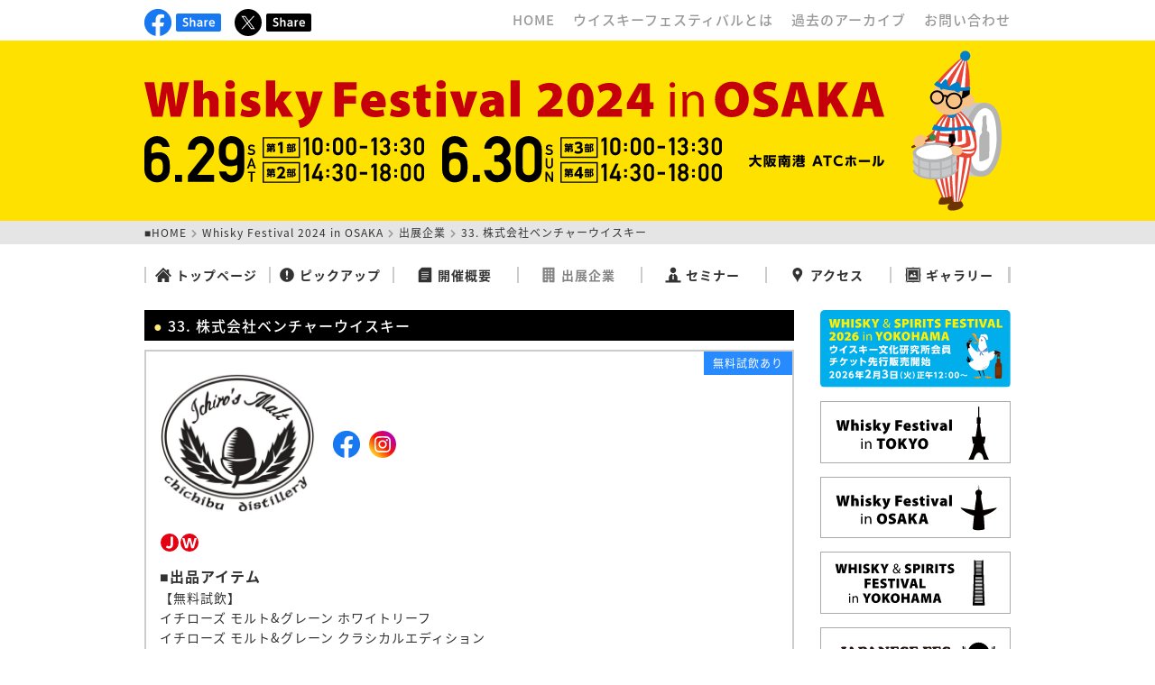

--- FILE ---
content_type: text/html; charset=UTF-8
request_url: https://whiskyfestival.jp/osaka2024/chichibu/
body_size: 18170
content:
<!DOCTYPE html>
<html lang="ja">
<head prefix="og: http://ogp.me/ns#">
<meta charset="utf-8">
<meta http-equiv="X-UA-Compatible" content="IE=edge">
<meta name="viewport" content="width=device-width,initial-scale=1.0,minimum-scale=1.0">
<meta name="format-detection" content="telephone=no,address=no,email=no">
<!--アイコン-->
<link rel="icon" href="//whiskyfestival.jp/common/img/common/favicon.ico">
<link rel="apple-touch-icon" sizes="180x180" href="//whiskyfestival.jp/common/img/common/icon_apple.png">
<meta name="apple-mobile-web-app-title" content="Whisky FES">
<!---->
<meta name="keywords" content="ウイスキーフェスティバル,whisky festival,スピリッツ,ビール,酒" />
<meta name="description" content="ウイスキーフェスティバルは各テーマにそって開催する国内最大級のウイスキーイベントです。毎年、東京・大阪などで開催しています。">
<!--/////OGP/////-->
<meta property="og:url" content="https://whiskyfestival.jp/" />
<meta property="og:type" content="website" />
<meta property="og:image" content="https://whiskyfestival.jp/sns/img/img_ogp.jpg" />
<meta property="og:title" content="Whisky Festival－ウイスキーフェスティバル" />
<meta property="og:description" content="ウイスキーフェスティバルは国内最大級のウイスキーイベントです。"/>
<meta property="og:locale" content="ja_JP" />
<!--Twitter-->
<meta name="twitter:card" content="summary_large_image">
<meta name="twitter:site" content="@whisky_festival">
<meta name="twitter:image" content="https://whiskyfestival.jp/sns/img/img_ogp_tw.jpg">

<!--/////CSS/////-->
<link href="//use.fontawesome.com/releases/v5.9.0/css/all.css" rel="stylesheet">
<link rel="stylesheet" href="//fonts.googleapis.com/earlyaccess/notosansjapanese.css">
<link rel="stylesheet" href="/common/css/common.css">

<!--/////JS/////-->
<script src="/common/js/jquery.js" type="text/javascript">
</script>
<script src="/common/js/jquery_scroll.js" type="text/javascript">
</script>
<script src="/common/js/jquery_viewtimer.js" type="text/javascript">
</script>

<title>Whisky Festival－ウイスキーフェスティバル </title>
<!--**********UA**********-->
<script>
  (function(i,s,o,g,r,a,m){i['GoogleAnalyticsObject']=r;i[r]=i[r]||function(){
  (i[r].q=i[r].q||[]).push(arguments)},i[r].l=1*new Date();a=s.createElement(o),
  m=s.getElementsByTagName(o)[0];a.async=1;a.src=g;m.parentNode.insertBefore(a,m)
  })(window,document,'script','//www.google-analytics.com/analytics.js','ga');

  ga('create', 'UA-50554027-1', 'whiskyfestival.jp');
  ga('send', 'pageview');

</script>

<!--**********GA4**********-->
<!-- Global site tag (gtag.js) - Google Analytics -->
<script async src="https://www.googletagmanager.com/gtag/js?id=G-W5QHTZWC8X"></script>
<script>
  window.dataLayer = window.dataLayer || [];
  function gtag(){dataLayer.push(arguments);}
  gtag('js', new Date());

  gtag('config', 'G-W5QHTZWC8X');
</script>
<!--**********CSS**********-->
<!--/////共通/////-->
  <link href="../../../../osaka2024/css/reset.css" rel="stylesheet">
  <link href="../../../../osaka2024/css/common.css" rel="stylesheet">
  
  <!--/////インフォメーション/////-->
    
  <!--/////ピックアップ/////-->
    
  <!--/////開催概要/////-->
    
  <!--/////出展企業/////-->
    <link href="../../../../osaka2024/css/company.css" rel="stylesheet">
    
  <!--/////セミナー/////-->
    
  <!--/////アクセス/////-->
    
  <!--/////ギャラリー/////-->
  </head><body id="top" class="drawerMenu drawerMenuRight">

<!---->
<div class="ctsWrap">
  
  <!--**********ヘッダ**********-->
  <div class="wrap">
    <header>
  <ul class="headerWrap">
    
    <!--/////SNS/////-->
    <li>
      <ul class="headerSnsList">
        <li>
          <a href="https://www.facebook.com/pages/Whisky-Festival/367207563371015" target="_blank">
            <img src="/common/img/common/icon_facebook.svg" alt="Facebook"/>
          </a>
        </li>
        <li>
          <a href="http://www.facebook.com/share.php?u=https://whiskyfestival.jp/" target="_blank">
            <img src="/common/img/common/btn_share_facebook.svg" alt="シェアボタン"/>
          </a>
        </li>
        <li>
          <a href="https://twitter.com/whisky_festival" target="_blank">
            <img src="/common/img/common/icon_x.svg" alt="X"/>
          </a>
        </li>
        <li>
          <a href="https://twitter.com/share?url=https://whiskyfestival.jp/&text=ウイスキーフェスティバル"  rel="nofollow"  target="_blank" >
            <img src="/common/img/common/btn_share_x.svg" alt="シェアボタン"/>
          </a>
        </li>
      </ul>
    </li>
    
    <!--/////リンク/////-->
    <li>
      <ul class="headerLinkList">
        <li>
          <a href="/">
            HOME
          </a>
        </li>
        <li>
          <a href="/about/">
            ウイスキーフェスティバルとは
          </a>
        </li>
        <li>
          <a href="/past/">
            過去のアーカイブ
          </a>
        </li>
        <li>
          <a href="/contact/">
            お問い合わせ
          </a>
        </li>
      </ul>
    </li>
  </ul>
</header>
    <!--wrap閉じタグ↓-->
  </div>
  
  <!--**********ビジュアル**********-->
  <div class="topWrap">
  <h1>
    <img src="/osaka2024/img/common/img_main_sub.svg" alt="Whisky Festival 2024 in OSAKA" class="pcObj">
    <img src="/osaka2024/img/common/img_main_sp.svg" alt="Whisky Festival 2024 in OSAKA" class="spObj">
  </h1>
</div>
  
  <!--**********パンくず**********-->
  <div class="breadcrumbListWrap">
    <ul class="breadcrumbList">
      <li>
        <a href="../../../">
          ■HOME
        </a>
      </li>
      <li>
        <i class="fas fa-chevron-right"></i>
      </li>
      <li>
        <a href="../">
          Whisky Festival 2024 in OSAKA
        </a>
      </li>
            <li>
        <i class="fas fa-chevron-right"></i>
      </li>
      <li>
        <a href="../company/">
          出展企業
        </a>
      </li>
                                    <li>
        <i class="fas fa-chevron-right"></i>
      </li>
      <li>
        33. 株式会社ベンチャーウイスキー      </li>
    </ul>
    <!--wrap閉じタグ↓-->
  </div>
  
  <!---->
  <div class="wrap">
    
    <!--**********ナビゲーション**********-->
    <nav>
  <ul class="navi">
    <li class="naviTop">
      <a href="/osaka2024/">
        <img src="../../common/img/common/navi_home.svg" alt="トップページ"/>トップページ
      </a>
    </li>
    <li class="naviPickup">
      <a href="/osaka2024/pickup/">
        <img src="../../common/img/common/navi_pickup.svg" alt="ピックアップ"/>ピックアップ
      </a>
    </li>
    <li class="naviOutline">
      <a href="/osaka2024/outline/">
        <img src="../../common/img/common/navi_outline.svg" alt="開催概要"/>開催概要
      </a>
    </li>
    <li class="naviCompany">
      <a href="/osaka2024/company/">
        <img src="../../common/img/common/navi_company.svg" alt="出展企業"/>出展企業
      </a>
    </li>
    <li class="naviSeminar">
      <a href="/osaka2024/seminar/">
        <img src="../../common/img/common/navi_seminar.svg" alt="セミナー"/>セミナー
      </a>
    </li>
    <li class="naviAccess">
      <a href="/osaka2024/access/">
        <img src="../../common/img/common/navi_access.svg" alt="アクセス"/>アクセス
      </a>
    </li>
    <li class="naviGallery">
      <a href="/osaka2024/gallery/">
        <img src="../../common/img/common/navi_gallery.svg" alt="ギャラリー"/>ギャラリー
      </a>
    </li>
  </ul>
</nav>

<!--**********SPナビゲーション**********-->
<div id="spNaviAllWrap">
  <p class="drawerMenuToggle drawerMenuBtn">
    <span class="drawerMenuBtnBar"></span>
  </p>
  <nav class="spNaviWrap">
    <ul class="spNavi">
      <li>
        <a href="/">
          HOME
        </a>
      </li>
      <li class="spNaviTop">
        <a href="/osaka2024/">
          トップページ
        </a>
      </li>
      <li class="spNaviPickup">
        <a href="/osaka2024/pickup/">
          ピックアップ
        </a>
      </li>
      <li class="spNaviOutline">
        <a href="/osaka2024/outline/">
          開催概要
        </a>
      </li>
      <li class="spNaviCompany">
        <a href="/osaka2024/company/">
          出展企業
        </a>
      </li>
      </li>
      <li class="spNaviSeminar">
        <a href="/osaka2024/seminar/">
          セミナー
        </a>
      </li>
      <li class="spNaviAccess">
        <a href="/osaka2024/access/">
          アクセス
        </a>
      </li>
      <li class="spNaviGallery">
        <a href="/osaka2024/gallery/">
          ギャラリー
        </a>
      </li>
    </ul>
    <!---->
    <ul class="spSubNavi">
      <li>
        <a href="/about/">
          ウイスキー<br>フェスティバルとは
        </a>
      </li>
      <li>
        <a href="/past/">
          過去のアーカイブ
        </a>
      </li>
      <li>
        <a href="/contact/">
          お問い合わせ
        </a>
      </li>
    </ul>
  </nav>
</div>
    
    <!--**********コンテンツ**********-->
    <ul class="contentsWrap">
      
      <!--**********左コンテンツ**********-->
      <li>
                <h2>
          33. 株式会社ベンチャーウイスキー        </h2>
        <article class="articleWrap">
          
          <!--/////インフォメーション/////-->
                              
          <!--/////出展企業/////-->
                    <ul class="companySingleLink">
            <!--左-->
            <li>
              <!--ロゴ-->
              <a href="" target="_blank" title="33. 株式会社ベンチャーウイスキー">
                                                <img src="https://whiskyfestival.jp/wp/wp-content/uploads/2021/12/ph_logo_ichirosmalt.jpg" alt="33. 株式会社ベンチャーウイスキー">
                              </a>
            </li>
            <!--右-->
            <li>
              <!--公式サイト-->
                            <!--SNS-->
              <ul class="companySnsList">
                <li>
                                  </li>
                <li>
                                    <a href="https://www.facebook.com/ChichibuDistillery" target="_blank">
                    <img src="../../common/img/common/icon_facebook.svg" alt="Facebook"/>
                  </a>
                                  </li>
                <li>
                                    <a href="https://www.instagram.com/chichibu_distillery" target="_blank">
                    <img src="../../common/img/common/icon_instagram.svg" alt="Instagram"/>
                  </a>
                                  </li>
              </ul>
            </li>
            <!--カテゴリーアイコン-->
          </ul>
          <ul class="companyItemIcon">
                                    <li>
              <img src="../img/company/icon_d_japanese.svg" alt="ジャパニーズウイスキーが飲める"/>
            </li>
                                    <li>
              <img src="../img/company/icon_d_world.svg" alt="ワールドウイスキーが飲める"/>
            </li>
                                                                                              </ul>
          
          <!--出品アイテム-->
                    <dl class="companyItem">
            <dt>
              ■出品アイテム
            </dt>
            <ul class="companyItemList">
              【無料試飲】<br>
イチローズ モルト&グレーン ホワイトリーフ<br>
イチローズ モルト&グレーン クラシカルエディション<br>
イチローズ モルト&グレーン リミテッドエディション<br>
イチローズ モルト ダブルディスティラリーズ<br>
イチローズ モルト MWR<br>
イチローズ モルト ワインウッドリザーブ<br>
カスクサンプル各種            </ul>
          </dl>
                    <!--紹介文-->
                    <dl class="companyIntroduction">
            <dt>
              ＜ご紹介＞
            </dt>
            <dd>
              2008年に製造を開始したウイスキー専業メーカーです。2019年には第２蒸溜所も稼働させ、原酒の造り分けや樽の使い分けなどを通し複雑で味わい深いウイスキー造りを目指しています。まだ歴史の浅い蒸溜所ですが、伝統的な造りの追求、自社製麦への挑戦、そして自社樽工場での製樽など、原点回帰をモットーとして日々ウイスキー造りを行っています。            </dd>
          </dl>
                    <!--無料試飲-->
                    <p class="paidText">
            無料試飲あり
          </p>
                    <!---->
                              
          <!--/////出展企業（協力）/////-->
                              
          <!--/////出展企業（協賛）/////-->
                              
          <!--/////出展企業（後援）/////-->
                              
          <!--/////セミナー/////-->
                              
          <!---->
        </article>
              </li>
      
      <!--**********右コンテンツ**********-->
      <li>
        <div id="contents-right">
  <ul class="rightBnrList">
    <li>
      <img src="/common/img/common/bnr_ticket_ready.svg" alt="チケット準備中"/>
    </li>
    
    <!--
<li>
      <img src="/common/img/common/bnr_ticket_sold.svg" alt="チケット完売"/>
    </li>
<li>
      <a href="https://whiskyfestival.jp/osaka2023/info/#11969">
        <img src="/common/img/common/bnr_ticket_info.svg" alt="チケット購入情報"/>
      </a>
    </li>
    
    <li class="viewTimer" data-end-date="2025/9/16 23:59">
      <a href="https://cloud-pass.jp/project/mMns3qAVZl" target="_blank">
        <img src="/common/img/common/bnr_ticket_member.svg" alt="チケット先行販売"/>
      </a>
    </li>
    <li class="viewTimer" data-start-date="2025/9/17 0:00">
      <a href="https://cloud-pass.jp/get/261af3077ae5c5f7e4026e09cc7c9ad6fde4e1bba121331c5e80a9b7404abda4" target="_blank">
        <img src="/common/img/common/bnr_ticket.svg" alt="チケットのご購入はコチラ"/>
      </a>
    </li>-->
    <!--  <li class="viewTimer" data-start-date="2025/2/12 0:00">
      <a href="https://cloud-pass.jp/get/833347eb3c8a7d66fa1cfb20abe44f40a65f6eb77036d6ad47e8387369b6e71b" target="_blank">
        <img src="/common/img/common/bnr_ticket.svg" alt="チケットのご購入はコチラ"/>
      </a>
    </li>
      <li class="viewTimer" data-end-date="2024/3/28 8:00">
      <a href="https://passmarket.yahoo.co.jp/event/show/detail/026p0hiiatk31.html" target="_blank">
        <img src="/common/img/common/bnr_ticket_member_sat.svg" alt="チケット先行販売（土曜）"/>
      </a>
    </li>
    <li class="viewTimer" data-end-date="2024/3/28 8:00">
      <a href="https://passmarket.yahoo.co.jp/event/show/detail/02pw2j8dbsm31.html" target="_blank">
        <img src="/common/img/common/bnr_ticket_member_sun.svg" alt="チケット先行販売（日曜）"/>
      </a>
    </li>
    <li class="viewTimer" data-start-date="2024/3/28 8:00">
      <a href="https://passmarket.yahoo.co.jp/event/show/detail/026p0hiiatk31.html" target="_blank">
        <img src="/common/img/common/bnr_ticket_sat.svg" alt="チケット販売（土曜）"/>
      </a>
    </li>
    <li class="viewTimer" data-start-date="2024/3/28 8:00">
      <a href="https://passmarket.yahoo.co.jp/event/show/detail/02pw2j8dbsm31.html" target="_blank">
        <img src="/common/img/common/bnr_ticket_sun.svg" alt="チケット販売（日曜）"/>
      </a>
    </li>-->
    <!-- <li>
      <a href="https://passmarket.yahoo.co.jp/event/show/detail/02hmug0ba0a31.html" target="_blank">
        <img src="/common/img/common/bnr_ticket_seminar.svg" alt="セミナーチケット"/>
      </a>
    </li>-->
    <li>
      <a href="/tokyo2025/">
        <img src="/common/img/common/bnr_tokyo.svg" alt="ウイスキーフェスティバル東京"/>
      </a>
    </li>
    <li>
      <a href="/osaka2025/">
        <img src="/common/img/common/bnr_osaka.svg" alt="ウイスキーフェスティバル大阪"/>
      </a>
    </li>
    <li>
      <a href="/yokohama2025/">
        <img src="/common/img/common/bnr_wsf_yokohama.svg" alt="ウイスキー＆スピリッツフェスティバル横浜"/>
      </a>
    </li>
    <!--<li>
      <a href="/yokohama2023/">
        <img src="/common/img/common/bnr_yokohama.svg" alt="ウイスキーフェスティバル横浜"/>
      </a>
    </li>-->
    <li>
      <a href="/japanese2022/">
        <img src="/common/img/common/bnr_japanese.svg" alt="ジャパニーズフェス東京"/>
      </a>
    </li>
    <!--    <li>
      <a href="http://wbc.nagawa.info/" target="_blank">
        <img src="/common/img/common/bnr_camp.svg" alt="WHISKY&BEER CAMP"/>
      </a>
    </li>
    <li>
      <a href="//scotchclub.org/" target="_blank">
        <img src="/common/img/common/bnr_jwrc.svg" alt="ウイスキー文化研究所"/>
      </a>
    </li>
-->
    <li>
      <a href="//scotchclub.org/staff_urgent/" target="_blank">
        <img src="/common/img/common/bnr_jwrc_staff.svg" alt="ウイスキー文化研究所スタッフ募集"/>
      </a>
    </li>
  </ul>
</div>
      </li>
    </ul>
    
    <!--wrap閉じタグ↓-->
  </div>
  
  <!--ctsWrap閉じタグ↓-->
</div>

<!--**********トップへ**********-->
<p id="goTop">
  <a href="#top">
    <i class="fas fa-chevron-up"></i>
  </a>
</p>

<!--**********フッタ**********-->
<br clear="all">
<footer>
  <i class="far fa-copyright"></i>
  2026 JAPAN WHISKY RESEARCH CENTRE
</footer>

<!--**********スクリプト**********-->
<script>
/////ドロワーメニュー
$(function(){
  $('.drawerMenu').drawerMenu();
});
</script>
</body>
</html>

--- FILE ---
content_type: text/css
request_url: https://whiskyfestival.jp/osaka2024/css/reset.css
body_size: 943
content:
@charset "utf-8";

html {
  font-size: 62.5%;
  box-sizing: border-box;
}

*,
*:before,
*:after {
  background-repeat: no-repeat;
  box-sizing: inherit;
}

body {
  margin: 0px;
  padding: 0px;
  -webkit-text-size-adjust: 100%;
  -moz-text-size-adjust: 100%;
  -ms-text-size-adjust: 100%;
  -o-text-size-adjust: 100%;
  text-size-adjust: 100%;
  text-align: justify;
  text-justify: inter-ideograph;
}

h1,
h2,
h3,
h4,
h5,
h6,
dl,
dt,
dd,
ul,
li,
ol,
p {
  margin: 0px;
  padding: 0px;
}

article,
aside,
details,
figcaption,
figure,
footer,
header,
hgroup,
main,
menu,
nav,
section,
summary {
  display: block;
}

audio,
canvas,
progress,
video {
  display: inline-block;
  vertical-align: baseline;
}

ul {
  list-style-type: none;
}

img {
  width: 100%;
  max-width: 100%;
  height: auto;
  margin: 0px;
  padding: 0px;
  border: none;
  vertical-align: top;
}

table {
  width: 100%;
  border-collapse: collapse;
  border-spacing: 0;
}

.clearfix:after,
.wrap:after {
  content: "";
  clear: both;
  display: block;
}


--- FILE ---
content_type: text/css
request_url: https://whiskyfestival.jp/osaka2024/css/common.css
body_size: 9254
content:
@charset "utf-8";

/****************************************
基本
****************************************/
html,
body {
  overflow-x: hidden;
}

body {
  display: flex;
  min-height: 100vh;
  flex-direction: column;
  font-size: 1.4em;
  color: #333;
}

.wrap,
h1,
.breadcrumbList {
  width: 90%;
  max-width: 960px;
  margin: auto;
  position: relative;
}

.ctsWrap {
  flex-grow: 1;
}

h2 {
  background: #000;
  padding: 5px 10px;
  font-size: 1.6rem;
  color: #FFF;
  font-weight: 500;
}

h2:before {
  content: "●";
  color: #FFE97A;
}

.articleWrap {
  border: 2px solid #CCC;
  padding: 10px 15px 15px;
  margin-top: 10px;
  line-height: 1.8;
  position: relative;
}

.articleWrap img {
  max-width: 300px;
  margin: 15px auto 0;
}

.daysText {
  color: #b81726;
}

.strongText {
  font-size: 1.6rem;
  font-weight: 600;
}

.smallText {
  font-size: 1.2rem;
}

.readyText {
  text-align: center;
  font-size: 1.6rem;
  font-weight: 500;
  padding: 30px 0;
}

.noteText {
  font-size: 1.2rem;
  text-indent: -1.5rem;
  margin-left: 1.5rem;
}

.linkBtn {
  display: inline-block;
  background-color: #E50012;
  text-decoration: none;
  color: #FFF;
  font-weight: 500;
  padding: 10px;
  line-height: 1;
  margin-top: 10px;
}

.linkBtn i {
  margin-left: 5px;
}

.center {
  text-align: center;
}

.index {
  text-indent: -1em;
  margin-left: 1em;
}

.pcObj {
  display: block;
}

.spObj {
  display: none;
}

.spPtObj {
  display: none;
}

@media only screen and (max-width: 768px) {
  .pcObj {
    display: none;
  }

  .spObj {
    display: block;
  }
}

/****************************************
ビジュアル
****************************************/
.topWrap {
  background-color: #FFE100;
}

/****************************************
ナビゲーション
****************************************/
.navi {
  display: flex;
  justify-content: space-between;
  align-items: center;
  margin-top: 25px;
}

.navi li {
  width: 14%;
  text-align: center;
  line-height: 1;
  border-left: 2px solid #CCC;
}

.navi li:last-child {
  border-right: 3px solid #CCC;
}

.navi li a {
  display: block;
  font-family: 1.8rem;
  font-weight: 600;
  position: relative;
  text-decoration: none;
}

.navi li a img {
  width: 18px;
  margin-right: 5px;
  vertical-align: -25%;
  color: #666;
}

/**********SPナビゲーション**********/
#spNaviAllWrap {
  display: none;
}

@media only screen and (max-width: 768px) {

  .navi,
  .headerLinkList {
    display: none !important;
  }

  #spNaviAllWrap {
    display: block;
  }
}

.spNaviWrap {
  position: fixed;
  z-index: 300;
  top: 0;
  width: 200px;
  height: 100%;
  background-color: #FFF;
  padding: 0 20px 15px;
  overflow-x: hidden;
  -webkit-overflow-scrolling: touch;
}

.spNavi {
  text-align: center;
  margin: 0;
  line-height: 1;
}

.spNavi > li {
  border-bottom: 1px solid #EEE;
}

.spNavi > li a {
  display: block;
  width: 100%;
  padding: 20px 0px;
  position: relative;
  text-decoration: none;
}

.spSubNavi li {
  margin-top: 15px;
  text-align: center;
}

.spSubNavi li a {
  border: 1px solid #CCC;
  display: block;
  padding: 10px 0;
  text-decoration: none;
  font-size: 12px;
}

.drawerMenu-overlay {
  position: fixed;
  z-index: 200;
  top: 0;
  left: 0;
  display: none;
  width: 100%;
  height: 100%;
  background-color: rgba(0, 0, 0, 0.8);
}

.drawerMenu-open .drawerMenu-overlay {
  display: block;
}

.drawerMenuRight nav {
  right: -200px;
  transition: right .6s cubic-bezier(.19, 1, .22, 1)
}

.drawerMenuRight.drawerMenu-open nav,
.drawerMenuRight.drawerMenu-open navbar .drawerMenuBtn {
  right: 0;
}

.drawerMenuRight.drawerMenu-open .drawerMenuBtn {
  right: 200px;
}

.drawerMenuBtn {
  position: fixed;
  top: 0;
  right: 0;
  z-index: 250;
  width: 50px;
  height: 50px;
  transition: .2s linear;
  cursor: pointer;
  padding: 15px 10px;
}

.drawerMenuBtnBar {
  position: relative;
  display: block;
  margin-top: 7px;
}

.drawerMenuBtnBar,
.drawerMenuBtnBar:after,
.drawerMenuBtnBar:before {
  width: 100%;
  height: 2px;
  transition: all .6s cubic-bezier(.19, 1, .22, 1);
  background-color: #000;
}

.drawerMenuBtnBar:after,
.drawerMenuBtnBar:before {
  position: absolute;
  top: -10px;
  left: 0;
  content: ' ';
}

.drawerMenuBtnBar:after {
  top: 10px;
}

.drawerMenu-open .drawerMenuBtn,
.drawerMenu-open .drawerMenuBtnBar {
  background-color: transparent;
}

.drawerMenu-open .drawerMenuBtnBar:after,
.drawerMenu-open .drawerMenuBtnBar:before {
  top: 0;
  background-color: #FFF;
}

.drawerMenu-open .drawerMenuBtnBar:before {
  transform: rotate(45deg);
}

.drawerMenu-open .drawerMenuBtnBar:after {
  transform: rotate(-45deg);
}

/****************************************
コンテンツ
****************************************/
.contentsWrap {
  display: flex;
  justify-content: space-between;
  flex-wrap: wrap;
  margin-top: 30px;
  margin-bottom: 100px;
}

.contentsWrap > li:first-child {
  width: 75%;
}

.contentsWrap > li:last-child {
  width: 22%;
}

.contentsWrap > li:last-child #contents-right {
  width: 100%;
  float: none;
  padding-bottom: 0;
}

@media only screen and (max-width: 768px) {
  .contentsWrap {
    margin-bottom: 60px;
  }

  .contentsWrap > li:first-child,
  .contentsWrap > li:last-child {
    width: 100%;
  }

  .contentsWrap > li:last-child {
    margin-top: 50px;
  }
}

/**********記事**********/
.articleWrap h3 {
  font-size: 1.8rem;
  font-weight: 600;
  margin: 10px 0 5px;
}

.articleWrap .daysText {
  font-size: 1.2rem;
  font-weight: 500;
  padding-bottom: 5px;
  border-bottom: 1px dotted #CCC;
}

.textDl {
  line-height: 1.6;
}

.textDl dt {
  margin-top: 10px;
  color: #E50012;
  font-weight: 600;
  font-size: 1.5rem;
}

.textDl dt:before {
  content: "●";
}

.textDl dd {
  margin-top: 5px;
  margin-left: 1.4em;
}

/****************************************
フォーム
****************************************/
/**********パーツ**********/
input,
textarea,
select,
button {
  font-family: 'Noto Sans Japanese', sans-serif;
  display: block;
}

input,
textarea,
select {
  padding: 10px;
  width: 100%;
}

input,
textarea {
  border: 1px solid #CCC;
  border-radius: 5px;
  font-size: 1.6rem;
}

textarea {
  resize: vertical;
  height: 200px;
}

input:focus,
textarea:focus {
  border-color: #66afe9;
  outline: 0;
  box-shadow: inset 0 1px 1px rgba(0, 0, 0, .075), 0 0 8px rgba(102, 175, 233, .6);
}

input::-webkit-input-placeholder,
textarea::-webkit-input-placeholder {
  color: #BBB;
}

input:-ms-input-placeholder,
textarea:-ms-input-placeholder {
  color: #BBB;
}

input::-moz-placeholder,
textarea::-moz-placeholder {
  color: #BBB;
}

button,
label {
  -webkit-user-select: none;
  -moz-user-select: none;
  -ms-user-select: none;
  user-select: none;
  cursor: pointer;
}

button {
  border: none;
  cursor: pointer;
  outline: none;
  appearance: none;
  margin: 10px 5px;
  background-color: #333;
  color: #FFF;
  font-size: 1.6rem;
  padding: 10px 0;
  font-weight: 500;
  letter-spacing: 1px;
  line-height: 1;
  border-radius: 50px;
  width: 120px;
  transition: 0.2s linear;
}

button:hover {
  opacity: 0.6;
}

input[type=radio],
input[type=checkbox] {
  display: none;
}

input[type=radio] + span,
input[type=checkbox] + span {
  position: relative;
  cursor: pointer;
  display: inline-block;
  padding-left: 20px;
  margin-right: 5px;
  border: 1px solid #CCC;
  background-color: #FFF;
  padding: 10px 15px 10px 30px;
  border-radius: 5px;
}

input[type=radio] + span:before,
input[type=checkbox] + span:before {
  content: "";
  display: block;
  position: absolute;
  width: 15px;
  height: 15px;
  border: 1px solid #CCC;
  left: 0;
  background-color: #FFF;
  border-radius: 2px;
}

input[type=radio] + span:before {
  top: 14px;
  left: 10px;
  border-radius: 50%;
}

input[type=checkbox] + span:before {
  top: 15px;
  left: 10px;
}

input[type=radio]:checked + span,
input[type=checkbox]:checked + span {
  background-color: #FFE9CE;
  border: 1px solid #CCC;
}

input[type=radio]:checked + span:before,
input[type=checkbox]:checked + span:before {
  border: 1px solid #000;
}

input[type=checkbox]:checked + span:before {
  background-color: #000;
}

input[type=radio]:checked + span:after,
input[type=checkbox]:checked + span:after {
  content: "";
  display: block;
  position: absolute;
}

input[type=radio]:checked + span:after {
  top: 17px;
  left: 13px;
  width: 9px;
  height: 9px;
  background-color: #000;
  border-radius: 50%;
}

input[type=checkbox]:checked + span:after {
  top: 15px;
  left: 15px;
  width: 6px;
  height: 12px;
  transform: rotate(40deg);
  border-bottom: 2px solid #FFF;
  border-right: 2px solid #FFF;
}

.selectLabel {
  position: relative;
  border: 1px solid #AAA;
  border-radius: 5px;
  display: inline-block;
  background-color: #FFF;
  width: 100%;
}

.selectLabel:after {
  content: "\f0dd";
  font-family: "Font Awesome 5 Free";
  position: absolute;
  top: 6%;
  right: 5px;
  color: #AAA;
  display: block;
  font-size: 1.8rem;
  font-weight: 900;
}

select {
  padding: 10px;
  color: inherit;
  width: 100%;
  cursor: pointer;
  position: relative;
  border: none;
  display: inline-block;
  -webkit-appearance: none;
  -moz-appearance: none;
  appearance: none;
  background: transparent;
  z-index: 1;
  font-weight: 500;
}

select::-ms-expand {
  display: none;
}


--- FILE ---
content_type: text/css
request_url: https://whiskyfestival.jp/osaka2024/css/company.css
body_size: 5498
content:
@charset "utf-8";

h3,
.companySortBtn,
.taball {
  display: none !important;
}

.naviCompany a {
  opacity: 0.6;
}

.spNaviCompany a {
  background-color: #EEE;
}

.companyTtl {
  display: block !important;
  font-size: 2.4rem;
  margin-bottom: 0 !important;
  line-height: 1.4;
}

.companyTtl:before {
  content: "■";
}

/****************************************
出展企業
****************************************/
.selectLabel {
  display: none;
}

#tabwhiskey .selectLabel {
  display: block;
  margin-top: 10px;
}

.companySortBtn {
  display: flex;
  flex-wrap: wrap;
}

.companySortBtn li {
  width: 19%;
  margin-top: 10px;
}

.companySortBtn li:not(:nth-child(5n)) {
  margin-right: 1.25%;
}

.companySortBtn li a {
  background-color: #333;
  color: #FFF;
  border-radius: 50px;
  text-align: center;
  display: block;
  text-decoration: none;
  font-weight: 500;
  font-size: 1.2rem;
  padding: 5px;
  line-height: 1.4;
}

.tab h3 {
  border-top: 2px solid #333;
  border-bottom: 1px solid #333;
  text-align: center;
  padding: 5px;
  margin-top: 20px;
  font-size: 1.8rem;
  line-height: 1.4;
}

.companyList {
  display: flex;
  flex-wrap: wrap;
}

.companyList a {
  display: block;
  border: 1px solid #CCC;
  text-align: center;
  text-decoration: none;
  padding: 15px 15px 35px;
  margin-top: 15px;
  width: 23.5%;
  position: relative;
}

.companyList a:not(:nth-child(4n)) {
  margin-right: 2%;
}

.companyList a li img {
  margin-top: 0;
  display: block;
}

.companyList a li p {
  font-weight: 500;
  margin-top: 15px;
  padding-top: 10px;
  border-top: 1px dotted #CCC;
  line-height: 1.4;
  font-size: 1.2rem;
}

.companyList a li span {
  position: absolute;
  font-size: 1rem;
  top: -10px;
  right: -1px;
  background-color: #288AFF;
  text-align: center;
  padding: 5px;
  color: #FFF;
  line-height: 1;
}

/**********アイコン**********/
.companyItemIconInfo {
  font-size: 12px;
  margin-bottom: 30px;
}

.companyItemIconInfo dt {
  margin-top: 15px;
  font-weight: 600;
}

.companyItemIconInfoList {
  display: flex;
  flex-wrap: wrap;
}

.companyItemIconInfoList li {
  margin-top: 5px;
  position: relative;
  white-space: nowrap;
  padding-left: 25px;
  margin-right: 20px;
  line-height: 1.4;
}

.companyItemIconInfoList li:nth-child(n+4) {
  margin-top: 10px;
}

.companyItemIconInfoList li:nth-child(5) {
  margin-right: 100px;
}

.companyItemIconInfoList li img {
  position: absolute;
  display: block;
  top: 50%;
  transform: translateY(-50%);
  left: 0;
  width: 20px;
  border-radius: 50%;
  margin-top: 0 !important;
}

@media only screen and (max-width: 768px) {
  .companyItemIconInfoList li {
    width: 100%;
    white-space: normal;
    margin-right: 0;
  }

  .companyItemIconInfoList li:nth-child(n+4) {
    margin-top: 5px;
  }

  .companyItemIconInfoList li:nth-child(5) {
    margin-right: 0;
  }

  .companyItemIconInfoList li img {
    position: absolute;
  }
}

.companyItemIcon {
  position: absolute;
  display: flex;
  justify-content: center;
  flex-wrap: wrap;
  right: 0;
  bottom: 10px;
  left: 0;
  width: 100%;
  margin: auto;
}

.companyItemIcon li {
  margin-right: 1px;
  margin-left: 1px;
}

.companyItemIcon li img {
  border-radius: 50%;
}

@media only screen and (max-width: 768px) {
  .companySortBtn {
    justify-content: space-between;
  }

  .companySortBtn li {
    width: 48%;
  }

  .companySortBtn li:not(:nth-child(5n)) {
    margin-right: 0%;
  }

  .companyList {
    display: flex;
    justify-content: space-between;
  }

  .companyList a {
    width: 48%;
  }

  .companyList a:not(:nth-child(4n)) {
    margin-right: 0%;
  }
}

/****************************************
個別ページ
****************************************/
.companySingleLink {
  display: flex;
  justify-content: space-between;
  align-items: center;
}

.companySingleLink > li:first-child {
  width: 25%;
}

.companySingleLink > li:first-child img {
  margin-top: 5px;
}

.companySingleLink > li:last-child {
  width: 72%;
  position: relative;
}

.companySite {
  display: block;
  text-decoration: none;
  text-align: center;
  font-weight: 500;
  font-size: 1.4rem;
  padding: 5px;
  line-height: 1.4;
  border-radius: 50px;
  background-color: #333;
  color: #FFF;
  width: 130px;
}

.companySite i {
  margin-left: 5px;
}

.companySnsList {
  display: flex;
}

.companySnsList li a {
  display: block;
}

.companySnsList li img {
  display: block;
  margin: 10px 10px 0 0;
  width: 30px;
}

.companySingleLink + .companyItemIcon {
  position: static;
  justify-content: flex-start;
  margin-bottom: 15px;
  margin-left: 0;
}

.companyItem {
  margin-top: 15px;
  line-height: 1.6;
}

.companyItem dt {
  font-weight: 600;
  font-size: 1.6rem;
}

.companyItemList li {
  list-style: disc;
  margin-left: 25px;
  margin-top: 5px;
}

.companyIntroduction {
  background-color: #EEE;
  padding: 10px 15px 15px;
  margin-top: 15px;
}

.companyIntroduction dt {
  font-size: 1.6rem;
  font-weight: 600;
}

.companyIntroduction dd {
  margin-top: 5px;
}

.paidText {
  position: absolute;
  font-size: 1.2rem;
  top: 0;
  right: 0;
  background-color: #288AFF;
  text-align: center;
  padding: 5px 10px;
  color: #FFF;
  line-height: 1.4;
}

@media only screen and (max-width: 768px) {

  .companySingleLink > li:first-child,
  .companySingleLink > li:last-child {
    width: 48%;
  }

  .companySite {
    width: 100%;
    font-size: 1.4rem;
  }

  .companySite i {
    margin-left: 5px;
  }

  .companySnsList {
    justify-content: center;
  }

  .companySnsList li img {
    margin: 10px 5px 0 5px;
  }
}


--- FILE ---
content_type: image/svg+xml
request_url: https://whiskyfestival.jp/common/img/common/btn_share_x.svg
body_size: 2577
content:
<?xml version="1.0" encoding="utf-8"?>
<!-- Generator: Adobe Illustrator 28.0.0, SVG Export Plug-In . SVG Version: 6.00 Build 0)  -->
<svg version="1.1" id="レイヤー_1" xmlns="http://www.w3.org/2000/svg" xmlns:xlink="http://www.w3.org/1999/xlink" x="0px"
	 y="0px" width="50px" height="20px" viewBox="0 0 50 20" style="enable-background:new 0 0 50 20;" xml:space="preserve">
<style type="text/css">
	.st0{fill:#FFFFFF;}
</style>
<g>
	<path d="M50,18c0,1.1-0.9,2-2,2H2c-1.1,0-2-0.9-2-2V2c0-1.1,0.9-2,2-2h46c1.1,0,2,0.9,2,2V18z"/>
</g>
<g>
	<g>
		<path class="st0" d="M12.772,6.865c-0.936-0.636-1.667-0.636-1.871-0.636c-0.887,0-1.463,0.54-1.463,1.235
			c0,0.804,0.647,1.031,1.427,1.296c1.379,0.479,2.806,0.971,2.806,2.902c0,1.703-1.355,2.974-3.43,2.974
			c-1.02,0-2.015-0.287-2.878-0.839l0.492-1.523c0.911,0.647,1.679,0.815,2.303,0.815c0.983,0,1.811-0.455,1.811-1.307
			c0-0.948-0.959-1.271-1.727-1.535C8.839,9.78,7.748,9.181,7.748,7.549c0-1.631,1.247-2.866,3.106-2.866
			c0.84,0,1.583,0.228,2.315,0.636L12.772,6.865z"/>
		<path class="st0" d="M15.5,14.445V4.431h1.583v3.562c0.204-0.216,0.792-0.876,1.991-0.876c1.104,0,1.787,0.611,2.051,1.151
			c0.276,0.552,0.324,1.092,0.324,2.159v4.018h-1.583v-4.054c0-0.792,0-1.823-1.248-1.823c-0.252,0-1.535,0.061-1.535,1.823v4.054
			H15.5z"/>
		<path class="st0" d="M23.863,7.753c0.78-0.42,1.559-0.636,2.447-0.636c0.695,0,1.811,0.12,2.519,0.947
			c0.348,0.42,0.504,0.936,0.504,1.907v2.843c0,1.02,0.167,1.403,0.276,1.631h-1.547c-0.096-0.204-0.144-0.384-0.156-0.731
			c-0.912,0.911-1.943,0.923-2.255,0.923c-1.248,0-2.387-0.719-2.387-2.183c0-2.074,2.075-2.351,3.382-2.519
			c0.779-0.107,1.127-0.144,1.127-0.588c0-0.455-0.467-0.815-1.415-0.815c-0.863,0-1.631,0.276-2.363,0.731L23.863,7.753z
			 M27.797,10.932c-0.36,0.168-0.456,0.18-1.332,0.3c-0.755,0.096-1.703,0.216-1.703,1.163c0,0.479,0.3,0.888,0.996,0.888
			c0.144,0,1.295,0,2.039-1.199V10.932z"/>
		<path class="st0" d="M31.543,14.445V7.31h1.535v0.791c0.708-1.067,1.847-0.995,2.171-0.972v1.439
			c-1.115-0.06-2.123,0.288-2.123,1.896v3.981H31.543z"/>
		<path class="st0" d="M38.167,11.387c0.048,0.468,0.18,1.848,2.171,1.848c1.043,0,1.655-0.288,2.23-0.588v1.535
			c-0.36,0.144-1.127,0.455-2.303,0.455c-2.998,0-3.67-2.267-3.67-3.705c0-2.255,1.367-3.814,3.31-3.814
			c0.78,0,2.207,0.288,2.879,1.943c0.312,0.743,0.359,1.619,0.348,2.326H38.167z M41.561,10.176c-0.18-1.607-1.367-1.68-1.679-1.68
			c-0.264,0-1.475,0.061-1.691,1.68H41.561z"/>
	</g>
</g>
<g>
</g>
<g>
</g>
<g>
</g>
<g>
</g>
<g>
</g>
<g>
</g>
<g>
</g>
<g>
</g>
<g>
</g>
<g>
</g>
<g>
</g>
<g>
</g>
<g>
</g>
<g>
</g>
<g>
</g>
</svg>


--- FILE ---
content_type: image/svg+xml
request_url: https://whiskyfestival.jp/common/img/common/icon_x.svg
body_size: 854
content:
<?xml version="1.0" encoding="utf-8"?>
<!-- Generator: Adobe Illustrator 28.0.0, SVG Export Plug-In . SVG Version: 6.00 Build 0)  -->
<svg version="1.1" id="レイヤー_1" xmlns="http://www.w3.org/2000/svg" xmlns:xlink="http://www.w3.org/1999/xlink" x="0px"
	 y="0px" width="40px" height="40px" viewBox="0 0 40 40" style="enable-background:new 0 0 40 40;" xml:space="preserve">
<style type="text/css">
	.st0{fill:#FFFFFF;}
</style>
<circle cx="20" cy="20" r="20"/>
<path class="st0" d="M30,29.534l-8.078-10.924l7.578-8.145h-1.759l-6.598,7.092l-5.245-7.092h-5.853l7.837,10.597L10,29.534h1.759
	l6.902-7.419l5.486,7.419H30z M12.451,11.679h2.835l5.016,6.782l-1.58,1.698L12.451,11.679z M21.081,19.514l6.513,8.807h-2.835
	l-5.257-7.109L21.081,19.514z"/>
<g>
</g>
<g>
</g>
<g>
</g>
<g>
</g>
<g>
</g>
<g>
</g>
<g>
</g>
<g>
</g>
<g>
</g>
<g>
</g>
<g>
</g>
<g>
</g>
<g>
</g>
<g>
</g>
<g>
</g>
</svg>


--- FILE ---
content_type: image/svg+xml
request_url: https://whiskyfestival.jp/osaka2024/img/company/icon_d_japanese.svg
body_size: 840
content:
<?xml version="1.0" encoding="utf-8"?>
<!-- Generator: Adobe Illustrator 26.5.0, SVG Export Plug-In . SVG Version: 6.00 Build 0)  -->
<svg version="1.1" id="レイヤー_1" xmlns="http://www.w3.org/2000/svg" xmlns:xlink="http://www.w3.org/1999/xlink" x="0px"
	 y="0px" width="20px" height="20px" viewBox="0 0 20 20" style="enable-background:new 0 0 20 20;" xml:space="preserve">
<style type="text/css">
	.st0{fill:#E50012;}
	.st1{fill:#FFFFFF;}
</style>
<rect x="0" y="0" class="st0" width="20" height="20"/>
<g>
	<g>
		<path class="st1" d="M13.731,3.438v7.891c0,1.521,0,5.234-4.226,5.234c-1.969,0-3.057-0.864-3.505-1.232l1.008-2.113
			c0.4,0.288,1.168,0.864,2.241,0.864c1.776,0,1.776-1.521,1.776-2.609V3.438H13.731z"/>
	</g>
</g>
<g>
</g>
<g>
</g>
<g>
</g>
<g>
</g>
<g>
</g>
<g>
</g>
<g>
</g>
<g>
</g>
<g>
</g>
<g>
</g>
<g>
</g>
<g>
</g>
<g>
</g>
<g>
</g>
<g>
</g>
</svg>


--- FILE ---
content_type: image/svg+xml
request_url: https://whiskyfestival.jp/common/img/common/navi_gallery.svg
body_size: 4506
content:
<?xml version="1.0" encoding="utf-8"?>
<!-- Generator: Adobe Illustrator 26.0.1, SVG Export Plug-In . SVG Version: 6.00 Build 0)  -->
<svg version="1.1" id="レイヤー_1" xmlns="http://www.w3.org/2000/svg" xmlns:xlink="http://www.w3.org/1999/xlink" x="0px"
	 y="0px" width="30px" height="30px" viewBox="0 0 30 30" style="enable-background:new 0 0 30 30;" xml:space="preserve">
<style type="text/css">
	.st0{fill:#333333;}
</style>
<g>
	<path class="st0" d="M25.22,4.201l3.003-3.004c-0.229-0.052-0.52-0.094-0.873-0.094c-0.326,0-0.702,0.036-1.13,0.132
		c-0.061,0.014-0.126,0.034-0.203,0.061c-0.078,0.027-0.166,0.061-0.27,0.099c-0.206,0.075-0.47,0.162-0.799,0.216
		C24.73,1.647,24.482,1.669,24.2,1.669c-0.874,0-4.67,0-5.605,0c-0.133,0-0.208,0-0.209,0H18.37l-0.017-0.001
		c-0.231-0.012-0.46-0.047-0.688-0.093c-0.227-0.046-0.453-0.103-0.677-0.162c-0.447-0.12-0.886-0.249-1.281-0.329
		C15.444,1.031,15.203,0.999,15,1c-0.152,0-0.326,0.018-0.514,0.049c-0.188,0.032-0.391,0.077-0.601,0.13
		c-0.421,0.106-0.871,0.242-1.323,0.347c-0.302,0.07-0.606,0.126-0.915,0.142L11.63,1.669h-0.016c0,0-4.815,0-5.814,0
		c-0.423,0-0.77-0.05-1.057-0.121c-0.286-0.071-0.509-0.16-0.68-0.222C3.95,1.283,3.859,1.253,3.779,1.235
		c-0.427-0.097-0.804-0.132-1.13-0.132c-0.415,0-0.747,0.058-0.99,0.122l2.976,2.976H25.22z"/>
	<path class="st0" d="M4.78,25.799L4.78,25.799l-3.004,3.004c0.229,0.052,0.521,0.094,0.873,0.094c0.326,0,0.702-0.036,1.13-0.132
		c0.061-0.014,0.126-0.034,0.203-0.061c0.078-0.026,0.166-0.061,0.27-0.099c0.207-0.075,0.471-0.163,0.8-0.216
		c0.219-0.036,0.467-0.058,0.749-0.058c0.999,0,5.814,0,5.814,0h0.016l0.016,0c0.231,0.012,0.46,0.047,0.688,0.093
		c0.227,0.046,0.453,0.103,0.677,0.162c0.447,0.12,0.886,0.249,1.281,0.329C14.555,28.969,14.797,29,15,29
		c0.152,0,0.326-0.018,0.515-0.049c0.188-0.031,0.39-0.077,0.601-0.13c0.421-0.106,0.871-0.242,1.323-0.347
		c0.302-0.07,0.606-0.126,0.915-0.142l0.016,0h0.016c0,0,0.076,0,0.209,0c0.134,0,0.326,0,0.559,0c0.467,0,1.1,0,1.765,0
		c1.328,0,2.782,0,3.282,0c0.423-0.001,0.77,0.049,1.057,0.121c0.287,0.072,0.51,0.161,0.68,0.223
		c0.114,0.042,0.204,0.072,0.285,0.09c0.427,0.097,0.804,0.132,1.13,0.132c0.352,0,0.645-0.042,0.874-0.094l-3.004-3.005H4.78z"/>
	<path class="st0" d="M28.332,18.353c0.012-0.231,0.047-0.46,0.092-0.688s0.103-0.453,0.162-0.677
		c0.12-0.447,0.249-0.886,0.329-1.281C28.969,15.444,29,15.203,29,15c0-0.152-0.018-0.326-0.049-0.514
		c-0.031-0.188-0.077-0.391-0.13-0.601c-0.106-0.421-0.242-0.87-0.347-1.323c-0.07-0.302-0.126-0.606-0.142-0.915l-0.001-0.016
		v-0.017c0,0,0-4.815,0-5.814c-0.001-0.423,0.05-0.77,0.121-1.057c0.072-0.287,0.161-0.509,0.223-0.68
		c0.042-0.114,0.072-0.204,0.09-0.285c0.097-0.427,0.132-0.804,0.132-1.13c0-0.415-0.058-0.747-0.123-0.99l-3.048,3.048v20.586
		l3.048,3.048c0.065-0.243,0.123-0.574,0.123-0.99c0-0.326-0.036-0.702-0.132-1.13c-0.014-0.061-0.034-0.126-0.061-0.203
		c-0.027-0.078-0.061-0.166-0.099-0.27c-0.075-0.206-0.163-0.47-0.216-0.8c-0.036-0.219-0.058-0.466-0.058-0.748
		c0-0.875,0-4.67,0-5.605c0-0.133,0-0.208,0-0.209V18.37L28.332,18.353z"/>
	<path class="st0" d="M4.273,4.852L4.273,4.852L1.197,1.776C1.145,2.005,1.103,2.296,1.103,2.649c0,0.326,0.036,0.702,0.133,1.13
		c0.014,0.061,0.034,0.126,0.061,0.203c0.027,0.078,0.061,0.166,0.099,0.27c0.075,0.207,0.163,0.471,0.216,0.8
		C1.647,5.271,1.669,5.518,1.669,5.8c0,0.999,0,5.814,0,5.814v0.017l-0.001,0.017c-0.012,0.232-0.047,0.46-0.093,0.688
		c-0.045,0.227-0.103,0.453-0.162,0.677c-0.12,0.446-0.249,0.886-0.329,1.281C1.031,14.556,1,14.797,1,15
		c0,0.152,0.018,0.326,0.049,0.515c0.031,0.188,0.077,0.391,0.13,0.601c0.106,0.421,0.242,0.871,0.347,1.323
		c0.07,0.302,0.126,0.606,0.142,0.915l0.001,0.017v0.016c0,0,0,0.076,0,0.209c0,0.134,0,0.326,0,0.559c0,0.467,0,1.1,0,1.765
		c0,1.328,0,2.782,0,3.282c0,0.423-0.05,0.77-0.121,1.057c-0.072,0.287-0.161,0.51-0.223,0.68c-0.042,0.114-0.072,0.204-0.09,0.285
		c-0.097,0.427-0.133,0.804-0.133,1.129c0,0.415,0.058,0.746,0.122,0.99l3.049-3.048V4.852z"/>
	<path class="st0" d="M6.036,5.97v18.06h17.929v0V5.97H6.036z M17.357,10.33c0.947,0,1.714,0.767,1.714,1.714
		c0,0.947-0.768,1.714-1.714,1.714c-0.948,0-1.714-0.767-1.714-1.714C15.643,11.097,16.409,10.33,17.357,10.33z M8,19.044
		l3.578-5.367c0.158-0.236,0.424-0.379,0.708-0.379c0.284,0,0.55,0.142,0.707,0.379l2.435,3.653l2.061-2.169
		c0.167-0.175,0.4-0.272,0.641-0.264c0.242,0.007,0.47,0.117,0.625,0.301L22,19.044H8z"/>
</g>
<g>
</g>
<g>
</g>
<g>
</g>
<g>
</g>
<g>
</g>
<g>
</g>
<g>
</g>
<g>
</g>
<g>
</g>
<g>
</g>
<g>
</g>
<g>
</g>
<g>
</g>
<g>
</g>
<g>
</g>
</svg>


--- FILE ---
content_type: image/svg+xml
request_url: https://whiskyfestival.jp/common/img/common/icon_instagram.svg
body_size: 2925
content:
<?xml version="1.0" encoding="utf-8"?>
<!-- Generator: Adobe Illustrator 26.0.1, SVG Export Plug-In . SVG Version: 6.00 Build 0)  -->
<svg version="1.1" id="レイヤー_1" xmlns="http://www.w3.org/2000/svg" xmlns:xlink="http://www.w3.org/1999/xlink" x="0px"
	 y="0px" width="40px" height="40px" viewBox="0 0 40 40" style="enable-background:new 0 0 40 40;" xml:space="preserve">
<style type="text/css">
	.st0{fill:url(#SVGID_1_);}
	.st1{fill:#FFFFFF;}
</style>
<linearGradient id="SVGID_1_" gradientUnits="userSpaceOnUse" x1="5.8579" y1="34.1421" x2="34.1421" y2="5.8579">
	<stop  offset="0.05" style="stop-color:#FEC11D"/>
	<stop  offset="0.5" style="stop-color:#F61403"/>
	<stop  offset="0.9" style="stop-color:#C0009D"/>
</linearGradient>
<circle class="st0" cx="20" cy="20" r="20"/>
<g>
	<path class="st1" d="M20,10.162c3.204,0,3.584,0.012,4.849,0.07c1.17,0.053,1.805,0.249,2.228,0.413
		c0.56,0.218,0.96,0.478,1.38,0.898c0.42,0.42,0.68,0.82,0.898,1.38c0.164,0.423,0.36,1.058,0.413,2.228
		c0.058,1.265,0.07,1.645,0.07,4.849s-0.012,3.584-0.07,4.849c-0.053,1.17-0.249,1.805-0.413,2.228
		c-0.218,0.56-0.478,0.96-0.898,1.38c-0.42,0.42-0.82,0.68-1.38,0.898c-0.423,0.164-1.058,0.36-2.228,0.413
		c-1.265,0.058-1.645,0.07-4.849,0.07s-3.584-0.012-4.849-0.07c-1.17-0.053-1.805-0.249-2.228-0.413
		c-0.56-0.218-0.96-0.478-1.38-0.898c-0.42-0.42-0.68-0.82-0.898-1.38c-0.164-0.423-0.36-1.058-0.413-2.228
		c-0.058-1.265-0.07-1.645-0.07-4.849s0.012-3.584,0.07-4.849c0.053-1.17,0.249-1.805,0.413-2.228c0.218-0.56,0.478-0.96,0.898-1.38
		c0.42-0.42,0.82-0.68,1.38-0.898c0.423-0.164,1.058-0.36,2.228-0.413C16.416,10.174,16.796,10.162,20,10.162 M20,8
		c-3.259,0-3.668,0.014-4.948,0.072c-1.277,0.058-2.15,0.261-2.913,0.558c-0.789,0.307-1.458,0.717-2.125,1.384
		C9.347,10.681,8.937,11.35,8.63,12.14c-0.297,0.763-0.5,1.636-0.558,2.913C8.014,16.332,8,16.741,8,20
		c0,3.259,0.014,3.668,0.072,4.948c0.058,1.277,0.261,2.15,0.558,2.913c0.307,0.789,0.717,1.458,1.384,2.125
		c0.667,0.667,1.336,1.077,2.125,1.384c0.763,0.297,1.636,0.5,2.913,0.558C16.332,31.986,16.741,32,20,32s3.668-0.014,4.948-0.072
		c1.277-0.058,2.15-0.261,2.913-0.558c0.789-0.307,1.458-0.717,2.125-1.384c0.667-0.667,1.077-1.336,1.384-2.125
		c0.297-0.763,0.5-1.636,0.558-2.913C31.986,23.668,32,23.259,32,20s-0.014-3.668-0.072-4.948c-0.058-1.277-0.261-2.15-0.558-2.913
		c-0.307-0.789-0.717-1.458-1.384-2.125C29.319,9.347,28.65,8.937,27.86,8.63c-0.763-0.297-1.636-0.5-2.913-0.558
		C23.668,8.014,23.259,8,20,8L20,8z"/>
	<path class="st1" d="M20,13.838c-3.403,0-6.162,2.759-6.162,6.162c0,3.403,2.759,6.162,6.162,6.162s6.162-2.759,6.162-6.162
		C26.162,16.597,23.403,13.838,20,13.838z M20,24c-2.209,0-4-1.791-4-4c0-2.209,1.791-4,4-4c2.209,0,4,1.791,4,4
		C24,22.209,22.209,24,20,24z"/>
	<circle class="st1" cx="26.406" cy="13.594" r="1.44"/>
</g>
<g>
</g>
<g>
</g>
<g>
</g>
<g>
</g>
<g>
</g>
<g>
</g>
<g>
</g>
<g>
</g>
<g>
</g>
<g>
</g>
<g>
</g>
<g>
</g>
<g>
</g>
<g>
</g>
<g>
</g>
</svg>


--- FILE ---
content_type: image/svg+xml
request_url: https://whiskyfestival.jp/osaka2024/img/common/img_main_sub.svg
body_size: 75714
content:
<?xml version="1.0" encoding="utf-8"?>
<!-- Generator: Adobe Illustrator 28.1.0, SVG Export Plug-In . SVG Version: 6.00 Build 0)  -->
<svg version="1.1" id="レイヤー_1" xmlns="http://www.w3.org/2000/svg" xmlns:xlink="http://www.w3.org/1999/xlink" x="0px"
	 y="0px" width="960px" height="200px" viewBox="0 0 960 200" style="enable-background:new 0 0 960 200;" xml:space="preserve">
<style type="text/css">
	.st0{fill:#C8C9CA;}
	.st1{fill:#B4B4B5;}
	.st2{fill:#FFFFFF;}
	.st3{fill-rule:evenodd;clip-rule:evenodd;fill:#B4B4B5;}
	.st4{fill:#E84737;}
	.st5{fill:#0080CB;}
	.st6{fill:#F8C284;}
	.st7{fill:#6C3400;}
	.st8{fill:#2F8D49;}
	.st9{fill:#C6000B;}
</style>
<g>
	<g>
		<polygon class="st0" points="927.765,150.834 899.912,149.76 899.912,69.454 930.682,69.054 		"/>
		<path class="st1" d="M950,108.213c0,22.692-8.649,42.621-22.049,42.621c-15.176,0-18.587-12.382-18.587-43.953
			c0-21.627,10.691-37.827,21.25-37.827S950,77.353,950,108.213z"/>
		<path class="st2" d="M928.483,144.708c-15.163,0.584-12.594-20.868-12.594-37.96c0-19.137,9.187-31.625,15.257-31.834
			c11.68-0.401,13.393,19.987,13.393,33.165C944.54,127.934,937.187,144.708,928.483,144.708z"/>
		<path class="st3" d="M930.805,132.985c0,0-3.359,1.293-4.466,1.205c-1.107-0.088-1.092-1.114-1.106-1.782
			c-0.015-0.668,0.145-22.974,0.15-23.568s0.049-2.189,0.765-3.517c0.716-1.328,1.538-2.257,1.748-2.537
			c0.21-0.28,0.554-0.733,0.451-1.361c-0.104-0.627-0.333-1.478-0.341-2.492c-0.008-1.014,0.691-4.748,0.683-4.988
			s0.158-1.625,0.178-2.058s0.09-1.492-0.041-1.547c-0.049-0.072-0.082-0.12-0.082-0.12s0.063-2.711,0.082-2.87
			c0.019-0.159,0.123-0.397,0.123-0.397s-0.041-1.911-0.041-2.078c0-0.167,0.199-0.412,0.41-0.51
			c0.21-0.098-0.262-0.261,1.461-0.937s1.98-0.458,1.98-0.458s0.107-0.042,0.178-0.07c0.071-0.028,0.287-0.129,0.287,0.525
			s0.123,4.716,0.123,4.869c0,0.153-0.194,0.332-0.178,0.737c0.016,0.405,0.093,2.739,0.287,3.575
			c0.194,0.836,0.557,2.997,0.56,3.559c0.003,0.562-0.071,1.407-0.3,2.713c-0.23,1.306,0.229,1.411,0.3,1.445
			c0.535,0.277,2.483,0.982,2.486,3.533c0.003,2.55-0.139,23.85-0.178,24.307c-0.038,0.457,0.202,1.953-1.816,3.08
			C932.488,132.372,930.805,132.985,930.805,132.985L930.805,132.985z"/>
	</g>
	<path class="st4" d="M917.868,93.446c-2.74-4.105-12.134-14.771-14.217-15.629c-3.799,1.103-16.913,3.187-16.913,3.187
		s-10.05,9.315-11.398,16.178c-1.348,6.863-13.582,11.878-13.582,11.878l-0.123,6.644c0,0,8.483,1.87,15.224-0.331
		c0,0-2.947,29.972-2.457,33.158c0.49,3.187,9.976,26.281,9.976,26.281l10.253-1.13l0.98,6.863c0,0,2.701-0.831,9.074-2.302
		c7.985-13.345,11.339-42.992,11.968-49.212c4.134-2.707,5.737-8.282,5.851-11.383C922.626,114.341,921.041,98.2,917.868,93.446z"/>
	<path class="st2" d="M889.039,147.236l3.869,26.718h0.874c0,0-1.549-23.056-1.535-26.596
		C891.376,147.345,889.039,147.236,889.039,147.236z"/>
	<path class="st2" d="M883.865,148.339l5.334,26.718h1.008c0,0-3.237-21.462-3.4-26.596
		C885.936,148.448,883.865,148.339,883.865,148.339z"/>
	<path class="st2" d="M876.459,149.075l9.995,26.718h1.407c0,0-6.434-21.462-6.596-26.596
		C880.394,149.183,876.459,149.075,876.459,149.075z"/>
	<path class="st2" d="M894.846,145.766c1.315-0.32,2.111-0.657,3.683-1.279c-0.162,3.287,0.307,33.581,0.565,34.882
		c-0.543,0.087-0.804-0.02-1.354-0.021C896.774,177.066,894.66,147.59,894.846,145.766z"/>
	<path class="st2" d="M903.32,128.681c-0.529,3.231-2.829,50.586-2.829,50.586h1.226c0,0,6.517-48.013,6.218-49.398
		C905.966,129.328,904.138,129.094,903.32,128.681z"/>
	<path class="st2" d="M911.67,130.269c-0.281,4.544-9.043,49.185-9.043,49.185c3.155-1.805,12.683-45.445,11.91-49.728
		C913.38,130.147,912.768,129.941,911.67,130.269z"/>
	<path class="st2" d="M887.785,83.423c-10.785,8.947-11.378,18.435-12.919,20.297c-2.174,2.628-11.402,8.563-11.402,8.563
		s12.379-3.284,12.798-5.261C876.613,105.368,883.145,88.451,887.785,83.423z"/>
	<path class="st2" d="M891.154,83.514c-5.195,3.286-9.575,15.73-9.383,18.917c2.634,0.623,11.145,1.146,12.474,0.725
		c1.029-1.007,1.364-16.54,0.336-17.942c-0.871-0.375-0.381-0.007-1.226-0.042c-0.074,0.709-1.623,11.556-2.814,12.501
		c-1.505-0.149-4.396-0.266-4.396-0.266S888.869,86.861,891.154,83.514z"/>
	<path class="st2" d="M881.291,105.575c2.225,0.773,11.377,1.242,13.46,1.17c0.6,0.648-0.245,4.015-1.029,5.022
		c-0.871,0.648-11.227-0.455-13.023-0.858C880.86,109.657,881.249,106.409,881.291,105.575z"/>
	<path class="st2" d="M898.135,84.393c3.51,6.482,3.786,23.824,3.265,27.96c0.728,0.388,4.136-0.582,4.621-0.954
		c0.389-0.299-0.043-12.65-0.502-13.482c1.378,0.035,2.748,0.011,3.501,0c0.661,0.725,2.093,13.701,1.381,15.565
		c-0.82,1.506-8.174,3.139-13.002,2.745c0.661-1.995,0.784-28.447,0-31.323C898.015,84.44,897.785,84.578,898.135,84.393z"/>
	<path class="st2" d="M900.075,82.23l0.427-1.188c0,0,8.636,10.293,8.174,15.16c-1.285-0.133-1.79-0.271-3.309-0.368
		C904.817,90.323,900.075,82.23,900.075,82.23z"/>
	<path class="st2" d="M902.798,79.161c4.469,3.843,12.016,11.078,12.619,17.35c0.438,4.553,5.979,18.549,4.305,22.155
		c-1.593,3.432-15.166,2.098-15.166,2.053c0,0-0.048-1.58-0.048-1.598c3.327,0.464,9.626-1.73,10.282-2.324
		c2.91-2.636-1.739-14.448-2.581-18.516c-0.495-2.392-2.107-10.622-10.164-18.501C902.703,79.431,903.234,79.634,902.798,79.161z"/>
	<path class="st5" d="M889.433,81.985c0,0,8.947-0.245,11.276-1.838c0.368,2.329-2.941,5.148-4.29,5.638
		C895.071,86.274,889.433,85.784,889.433,81.985z"/>
	<path class="st5" d="M875.556,92.97c-0.515,0.754-2.255,4.37-2.604,5.713c22.903,5.704,34.178-4.101,48.644,2.987
		c-3.558-10.765-17.027-6.125-20.287-5.436C896.033,97.35,879.796,95.907,875.556,92.97z"/>
	<path class="st6" d="M912.633,59.201c-0.51,0-1.008,0.053-1.489,0.152c-1.895-8.642-9.657-15.117-18.949-15.117
		c-10.712,0-19.395,8.601-19.395,19.211c0,10.61,8.684,19.211,19.395,19.211c7.294,0,13.644-3.99,16.956-9.884
		c1.035,0.558,2.221,0.876,3.483,0.876c4.028,0,7.294-3.235,7.294-7.225S916.662,59.201,912.633,59.201z"/>
	<path d="M914.654,59.429c-0.411,0.591-4.893,4.325-9.15,5.327c0.833-3.388,1.332-9.623,1.332-9.623l7.818-1.199V59.429z"/>
	<path class="st4" d="M878.355,46.33c0.705-2.88,24.857-27.337,31.029-29.425c1.733,0.985,6.251,17.649,5.148,35.175
		C902.704,54.837,882.576,51.073,878.355,46.33z"/>
	<path class="st2" d="M909.384,16.904c-1.3,1.751-21.816,29.684-24.438,33.939c-0.889-0.245-3.789-1.521-4.156-2.195
		C881.592,46.344,907.778,17.491,909.384,16.904z"/>
	<path class="st2" d="M910.316,16.904c-0.258,1.322-12.81,33.433-13.636,35.825c-1.657,0.182-2.709-0.063-4.397-0.613
		C892.377,49.235,909.506,17.798,910.316,16.904z"/>
	<path class="st2" d="M910.316,16.904c1.077,2.057-1.087,36.523-1.087,36.523s-3.554-0.087-4.648-0.368
		C904.9,51.196,910.18,17.92,910.316,16.904z"/>
	<path class="st5" d="M914.958,51.222c0,0-4.553,0.84-10.767,0.833c-0.133-2.34-0.807-4.807-2.039-6.593
		c-1.852,0.109-7.084,3.023-9.862,5.391c-0.364-0.077-0.729-0.157-1.095-0.243c-0.593-3.227-2.053-7.441-3.117-7.967
		c-1.51,0.755-3.757,3.283-4.798,5.266c-1.694-0.79-3.341-1.72-4.906-2.815c-2.648,2.716-3.187,3.677-3.187,3.677
		s1.837,1.911,6.513,3.729c0.357,1.27,1.342,2.276,1.342,2.276l2.368-1.093c3.194,0.893,7.124,1.631,12.209,1.915
		c1.547,1.266,3.523,2.231,5.39,2.242c0.399-0.558,0.693-1.029,0.894-1.868c3.376-0.063,6.97-0.312,11.085-0.807
		C915.511,53.27,914.958,51.222,914.958,51.222z"/>
	<circle class="st5" cx="909.682" cy="17.048" r="5.638"/>
	<path class="st2" d="M904.743,122.468c0,0,11.334,1.897,15.208-0.738c0.232,1.265-1.935,3.882-6.08,3.867
		C908.234,125.577,904.743,122.468,904.743,122.468z"/>
	<g>
		<path d="M897.266,76.208c-5.091,0-9.233-4.142-9.233-9.233s4.142-9.233,9.233-9.233s9.233,4.142,9.233,9.233
			S902.357,76.208,897.266,76.208z M897.266,59.74c-3.99,0-7.235,3.246-7.235,7.235s3.246,7.235,7.235,7.235
			c3.989,0,7.235-3.246,7.235-7.235S901.255,59.74,897.266,59.74z"/>
		<path d="M878.491,70.792c-4.278,0-7.759-3.481-7.759-7.76c0-4.279,3.481-7.76,7.759-7.76c4.279,0,7.76,3.481,7.76,7.76
			C886.251,67.311,882.77,70.792,878.491,70.792z M878.491,57.27c-3.177,0-5.762,2.585-5.762,5.762s2.584,5.762,5.762,5.762
			s5.762-2.585,5.762-5.762S881.668,57.27,878.491,57.27z"/>
		<path d="M888.84,63.387c-0.262-0.573-0.607-0.92-1.052-1.063c-0.938-0.299-2.119,0.34-2.13,0.346l-0.996-1.732
			c0.196-0.112,1.963-1.083,3.735-0.517c0.685,0.219,1.632,0.767,2.259,2.133L888.84,63.387z"/>
	</g>
	<path class="st2" d="M876.796,110.606c0,0-0.331,2.068-0.557,2.87c-2.118,0.577-6.39,1.236-13.254-0.235
		C868.587,112.113,873.303,112.506,876.796,110.606z"/>
	<path class="st7" d="M883.796,173.464c0,0,0.171,0.415,0.722,0.783c2.206,0,6.925-0.23,10.693-1.609
		c0.368,3.631,1.341,6.219,1.341,6.219s4.021,0.66,8.457-0.725c1.716,1.593,2.563,3.789,2.563,4.892
		c0,1.103-2.206,3.432-6.128,4.657c-3.922,1.226-8.96,1.212-10.173-0.049c-1.037-1.078-2.086-3.904,1.236-6.862
		c-0.611,0.338-9.476,2.394-12.022,0.661C879.621,180.842,880.487,175.548,883.796,173.464z"/>
	<path class="st0" d="M900.277,123.729l-48.643,0.849c0,0,1.384,18.261,1.386,18.296c0.212,6.054,10.204,10.6,23.632,10.13
		c12.87-0.451,22.841-5.322,23.494-11.057L900.277,123.729z"/>
	
		<ellipse transform="matrix(0.9994 -0.035 0.035 0.9994 -3.8092 30.7203)" class="st1" cx="875.956" cy="124.212" rx="24.328" ry="10.969"/>
	<path class="st2" d="M875.343,131.865c-12.551,0.219-20.026-4.22-20.136-7.308c-0.116-3.233,7.364-8.489,20.466-8.718
		c13.611-0.238,21.309,4.19,21.42,7.278C897.208,126.349,888.836,131.09,875.343,131.865z"/>
	<path d="M898.216,103.789c0.121,0.066,0.124,0.28,0.087,0.325c-0.042,0.051-0.048,0.033-0.064,0.044
		c-0.016,0.012,0.051,2.009,0.215,2.917c0.159,0.887,0.558,2.226,0.558,3.27c0,2.652-1.825,3.113-2.538,3.557
		c-0.539,0.417-0.595,0.8-0.675,1.452c-0.046,0.371,0.075,0.887,0.319,1.209c0.316,0.418,0.574,0.63,0.829,0.728
		c0.324,0.124,1.249,0.378,1.374,0.487c0.103,0.09,0.119,0.274,0.065,0.381c-0.074,0.146-0.807,0.597-3.317,0.617
		c-2.51-0.019-3.243-0.471-3.317-0.617c-0.054-0.107-0.038-0.291,0.065-0.381c0.125-0.109,1.05-0.363,1.374-0.487
		c0.255-0.097,0.513-0.31,0.829-0.728c0.243-0.322,0.365-0.837,0.319-1.209c-0.08-0.652-0.136-1.035-0.675-1.452
		c-0.713-0.443-2.538-0.904-2.538-3.557c0-1.044,0.399-2.383,0.558-3.27c0.163-0.909,0.23-2.906,0.215-2.917
		c-0.016-0.012-0.022,0.007-0.064-0.044c-0.037-0.045-0.034-0.259,0.087-0.325H898.216"/>
	<path class="st6" d="M894.224,121.327c0,0-1.604-1.992-0.991-2.696c2.744-3.151,11.195-0.847,12.176,0.011
		c0.98,0.858,1.183,4.034,1.061,5.014c-0.123,0.98-1.569,3.182-3.677,3.554c-5.406,0.954-7.599-1.226-7.844-3.064
		C894.704,122.307,894.224,121.327,894.224,121.327z"/>
	<g>
		<path class="st7" d="M851.333,119.373c-0.497,0-0.975-0.28-1.203-0.759c-0.317-0.664-0.035-1.459,0.629-1.775l21.694-10.338
			c0.663-0.316,1.459-0.035,1.775,0.629c0.317,0.664,0.035,1.459-0.629,1.775l-21.694,10.338
			C851.72,119.332,851.525,119.373,851.333,119.373z"/>
		<path class="st8" d="M876.986,105.943c0.574,1.735-0.48,3.922-2.408,4.56c-1.928,0.638-3.998-0.514-4.573-2.249
			c-0.574-1.735,0.523-3.659,2.45-4.297C874.383,103.319,876.412,104.208,876.986,105.943z"/>
	</g>
	<path class="st6" d="M868.317,107.708c-0.244-1.09-1.548-1.839-3.067-1.499c-0.336,0.075-0.795-0.066-1.075,0.08
		c-1.089-1.39-2.8-2.236-4.811-1.786c-2.84,0.636-7.08,3.832-6.982,6.963c0.071,2.266,1.489,6.99,4.383,6.68
		c7.701-0.825,8.821-5.174,8.708-8.036c0.214-0.011,0.432-0.038,0.652-0.087C867.645,109.683,868.561,108.798,868.317,107.708z"/>
	<path class="st1" d="M874.505,154.041c-18.823,0-22.574-8.935-22.73-9.329c-0.203-0.513,0.049-1.093,0.562-1.296
		c0.512-0.202,1.089,0.047,1.293,0.556c0.054,0.128,3.857,8.698,22.984,8.034c18.464-0.642,22.963-8.968,23.006-9.052
		c0.251-0.488,0.852-0.685,1.342-0.436c0.49,0.248,0.688,0.843,0.443,1.334c-0.193,0.386-4.949,9.464-24.721,10.151
		C875.937,154.028,875.209,154.041,874.505,154.041z"/>
	<path class="st1" d="M874.115,144.146c-18.976,0-22.759-8.929-22.916-9.323c-0.204-0.512,0.045-1.094,0.558-1.298
		c0.51-0.203,1.088,0.043,1.295,0.552c0.05,0.119,3.896,8.697,23.201,8.034c18.639-0.645,23.182-8.975,23.225-9.059
		c0.254-0.487,0.854-0.681,1.343-0.431c0.489,0.25,0.685,0.845,0.438,1.336c-0.195,0.386-4.993,9.461-24.938,10.151
		C875.564,144.133,874.828,144.146,874.115,144.146z"/>
	
		<rect x="857.556" y="131.174" transform="matrix(0.9998 -0.0174 0.0174 0.9998 -2.3238 14.9892)" class="st1" width="1.998" height="19.212"/>
	
		<rect x="869.665" y="133.087" transform="matrix(0.9998 -0.0174 0.0174 0.9998 -2.361 15.2116)" class="st1" width="1.998" height="19.671"/>
	
		<rect x="881.772" y="132.877" transform="matrix(0.9998 -0.0174 0.0174 0.9998 -2.3489 15.4219)" class="st1" width="1.998" height="18.936"/>
	
		<rect x="893.869" y="129.628" transform="matrix(0.9998 -0.0174 0.0174 0.9998 -2.2848 15.6207)" class="st1" width="1.998" height="18.476"/>
</g>
<g>
	<path class="st9" d="M8.779,84.382L0,46.209h10.988l2.209,14.159c0.679,4.417,1.359,9.515,1.982,13.422h0.114
		c0.566-4.303,1.359-8.891,2.208-13.536l2.436-14.046h10.931l2.379,14.726c0.68,4.36,1.189,8.27,1.7,12.573h0.112
		c0.566-4.248,1.246-8.779,1.926-13.253l2.265-14.046h10.365l-9.402,38.173H29.056l-2.549-14.952
		c-0.566-3.342-1.076-6.91-1.585-11.441h-0.114c-0.623,4.531-1.132,8.099-1.812,11.498l-2.888,14.895H8.779z"/>
	<path class="st9" d="M54.783,44.169h10.195v15.293h0.112c0.963-1.132,2.04-2.039,3.285-2.606c1.246-0.623,2.776-0.962,4.248-0.962
		c6.288,0,9.742,4.474,9.742,12.347v16.141H72.17V69.374c0-3.285-1.076-5.268-3.625-5.268c-1.926,0-2.832,1.134-3.285,2.209
		c-0.226,0.454-0.283,1.189-0.283,1.643v16.424H54.783V44.169z"/>
	<path class="st9" d="M100.269,48.814c0,2.719-2.039,4.871-5.267,4.871c-3.172,0-5.154-2.152-5.154-4.871
		c0-2.776,2.039-4.814,5.211-4.814C98.23,44,100.213,46.039,100.269,48.814z M89.962,84.382V56.518h10.195v27.865H89.962z"/>
	<path class="st9" d="M108.074,75.831c1.586,0.962,5.211,2.096,7.759,2.096c2.152,0,3.002-0.511,3.002-1.529
		c0-1.02-0.623-1.472-3.625-2.436c-6.117-1.926-8.213-5.268-8.156-8.496c0-5.551,4.702-9.571,12.007-9.571
		c3.455,0,6.514,0.736,8.327,1.585l-1.643,6.91c-1.302-0.622-3.908-1.528-6.173-1.528c-1.757,0-2.776,0.452-2.776,1.585
		c0,0.906,0.906,1.472,4.191,2.549c5.494,1.812,7.59,4.643,7.647,8.665c0,5.325-4.135,9.345-12.744,9.345
		c-3.851,0-7.307-0.849-9.516-1.982L108.074,75.831z"/>
	<path class="st9" d="M144.969,67.844h0.112c0.623-1.246,1.189-2.379,1.812-3.399l4.588-7.928h12.178l-9.628,11.213l11.044,16.652
		h-12.573l-5.494-10.647l-2.039,2.719v7.928h-10.195V44.169h10.195V67.844z"/>
	<path class="st9" d="M178.494,56.518l3.34,12.516c0.397,1.529,0.851,3.568,1.191,4.928h0.226c0.34-1.417,0.68-3.455,1.019-4.928
		l2.549-12.516h10.874l-5.947,17.67c-4.191,11.724-6.91,15.972-9.968,18.633c-3.172,2.832-6.683,3.795-9.233,4.079l-2.096-8.61
		c1.02-0.169,2.209-0.509,3.455-1.076c1.302-0.509,2.662-1.643,3.285-2.549c0.34-0.396,0.566-0.849,0.566-1.246
		c0-0.339-0.114-0.792-0.397-1.528l-10.195-25.374H178.494z"/>
	<path class="st9" d="M210.779,46.209h24.524v8.325H221.03v7.08h13.424v8.268H221.03v14.499h-10.251V46.209z"/>
	<path class="st9" d="M249.89,74.019c0.34,2.208,3.568,3.454,7.137,3.454c2.662,0,5.153-0.283,7.645-1.076l1.303,6.796
		c-3.342,1.36-6.967,1.812-10.422,1.812c-9.798,0-15.349-5.437-15.349-14.273c0-6.513,4.191-14.838,14.442-14.838
		c9.007,0,12.858,6.627,12.858,14.272c0,1.7-0.226,3.172-0.397,3.852H249.89z M258.102,67.108c0-1.585-0.737-4.531-3.965-4.531
		c-3.002,0-4.191,2.776-4.36,4.531H258.102z"/>
	<path class="st9" d="M273.808,75.831c1.586,0.962,5.211,2.096,7.759,2.096c2.152,0,3.002-0.511,3.002-1.529
		c0-1.02-0.623-1.472-3.625-2.436c-6.117-1.926-8.213-5.268-8.156-8.496c0-5.551,4.702-9.571,12.007-9.571
		c3.456,0,6.514,0.736,8.327,1.585l-1.643,6.91c-1.302-0.622-3.908-1.528-6.173-1.528c-1.757,0-2.776,0.452-2.776,1.585
		c0,0.906,0.906,1.472,4.191,2.549c5.494,1.812,7.59,4.643,7.647,8.665c0,5.325-4.135,9.345-12.744,9.345
		c-3.851,0-7.307-0.849-9.516-1.982L273.808,75.831z"/>
	<path class="st9" d="M311.451,48.588v7.93h5.776v7.476h-5.776v7.985c0,3.342,0.792,4.702,3.228,4.702c1.189,0,1.586,0,2.436-0.226
		v7.759c-1.189,0.397-3.456,0.792-6.06,0.792c-3.002,0-5.494-1.076-6.967-2.548c-1.699-1.7-2.605-4.475-2.605-8.722v-9.742h-3.455
		v-7.476h3.455V51.25L311.451,48.588z"/>
	<path class="st9" d="M334.066,48.814c0,2.719-2.039,4.871-5.267,4.871c-3.172,0-5.154-2.152-5.154-4.871
		c0-2.776,2.039-4.814,5.211-4.814C332.028,44,334.011,46.039,334.066,48.814z M323.758,84.382V56.518h10.196v27.865H323.758z"/>
	<path class="st9" d="M349.817,56.518l3.002,11.836c0.566,2.209,0.963,4.362,1.303,6.571h0.169c0.34-2.266,0.68-4.248,1.246-6.571
		l2.776-11.836h10.704l-10.138,27.865h-10.251l-9.913-27.865H349.817z"/>
	<path class="st9" d="M398.289,77.587c0,2.776,0.112,5.38,0.452,6.796h-9.176L389,81.947h-0.169
		c-1.983,2.209-4.757,3.059-7.759,3.059c-5.665,0-9.176-4.134-9.176-8.779c0-7.476,6.683-10.761,16.141-10.818v-0.226
		c0-1.132-0.849-2.379-4.53-2.379c-2.946,0-6.06,1.019-7.873,2.096l-1.812-6.514c1.812-0.906,5.776-2.491,11.553-2.491
		c9.573,0,12.914,5.323,12.914,12.29V77.587z M388.377,71.639c-4.134,0-6.513,1.191-6.513,3.625c0,1.757,1.189,2.663,2.888,2.663
		c1.472,0,3.059-1.02,3.512-2.549c0.112-0.452,0.112-0.963,0.112-1.472V71.639z"/>
	<path class="st9" d="M405.793,44.169h10.196v40.213h-10.196V44.169z"/>
	<path class="st9" d="M436.095,84.382V78.21l5.097-4.474c7.477-6.514,11.271-10.308,11.328-14.104c0-2.662-1.756-4.531-5.494-4.531
		c-3.059,0-5.834,1.529-7.873,2.945l-2.776-7.305c2.832-2.04,7.477-3.795,12.744-3.795c8.553,0,13.593,4.645,13.593,11.894
		c0,5.89-4.191,10.648-8.553,14.159l-3.625,2.888V76h12.858v8.382H436.095z"/>
	<path class="st9" d="M497.751,65.918c0,10.819-4.587,19.087-14.499,19.087c-10.534,0-14.442-9.345-14.442-18.973
		c0-9.968,4.135-19.087,14.556-19.087C494.071,46.945,497.751,56.518,497.751,65.918z M479.004,65.975
		c-0.056,7.987,1.643,11.385,4.362,11.385c2.605,0,4.191-3.455,4.191-11.385c0-7.759-1.529-11.327-4.191-11.327
		S479.004,57.99,479.004,65.975z"/>
	<path class="st9" d="M502.073,84.382V78.21l5.097-4.474c7.477-6.514,11.271-10.308,11.328-14.104c0-2.662-1.756-4.531-5.494-4.531
		c-3.059,0-5.834,1.529-7.873,2.945l-2.776-7.305c2.832-2.04,7.477-3.795,12.744-3.795c8.553,0,13.593,4.645,13.593,11.894
		c0,5.89-4.191,10.648-8.551,14.159l-3.625,2.888V76h12.856v8.382H502.073z"/>
	<path class="st9" d="M550.653,84.382v-8.268h-15.972v-6.571l12.801-21.975h12.799v21.013h4.079v7.533h-4.079v8.268H550.653z
		 M550.653,68.581v-6.343c0-2.323,0.171-4.759,0.283-7.363h-0.226c-1.189,2.492-2.209,4.871-3.568,7.419l-3.115,6.174l-0.057,0.114
		H550.653z"/>
	<path class="st9" d="M588.205,49.268c0.057,1.699-1.189,3.057-3.172,3.057c-1.755,0-3.002-1.359-3.002-3.057
		c0-1.757,1.303-3.116,3.115-3.116C587.016,46.152,588.205,47.511,588.205,49.268z M582.654,84.382V56.97h4.985v27.412H582.654z"/>
	<path class="st9" d="M596.434,64.389c0-2.831-0.057-5.153-0.226-7.419h4.417l0.284,4.531h0.112c1.36-2.605,4.531-5.154,9.062-5.154
		c3.795,0,9.685,2.266,9.685,11.667v16.369h-4.983V68.581c0-4.419-1.643-8.1-6.343-8.1c-3.286,0-5.834,2.323-6.683,5.099
		c-0.228,0.622-0.34,1.472-0.34,2.322v16.481h-4.985V64.389z"/>
	<path class="st9" d="M669.837,64.9c0,12.29-7.362,20.106-19.143,20.106c-11.838,0-18.35-8.891-18.35-19.483
		c0-11.102,7.305-19.937,18.973-19.937C663.607,45.586,669.837,54.705,669.837,64.9z M643.161,65.352
		c0,7.137,3.114,11.554,8.042,11.554s7.816-4.814,7.816-11.667c0-6.571-2.945-11.554-7.873-11.554
		C646.275,53.685,643.161,58.33,643.161,65.352z"/>
	<path class="st9" d="M676.698,74.188c2.322,1.189,6.117,2.379,9.911,2.379c3.512,0,5.211-1.189,5.211-3.116
		c0-1.868-1.699-2.945-6.003-4.417c-6.457-2.265-10.705-5.834-10.705-11.498c0-6.74,5.665-11.95,15.293-11.95
		c4.588,0,7.816,0.849,10.364,1.982l-2.151,8.156c-1.643-0.736-4.475-1.812-8.326-1.812c-3.116,0-4.814,1.132-4.814,2.832
		c0,1.925,2.039,2.719,6.853,4.531c6.854,2.492,9.968,6.173,9.968,11.498c0,6.57-5.154,12.233-16.312,12.233
		c-4.587,0-9.062-1.246-11.214-2.379L676.698,74.188z"/>
	<path class="st9" d="M718.288,75.548l-2.152,8.835h-10.591l11.102-38.173h13.593l11.384,38.173h-11.045l-2.434-8.835H718.288z
		 M726.727,67.958l-1.756-6.854c-0.566-2.152-1.303-5.267-1.869-7.533h-0.112c-0.566,2.266-1.134,5.437-1.7,7.59l-1.642,6.797
		H726.727z"/>
	<path class="st9" d="M747.202,46.209h10.139v16.198h0.112c0.794-1.416,1.643-2.832,2.492-4.191l7.307-12.007h12.573l-12.121,16.255
		l12.574,21.918h-11.838l-8.042-15.462l-3.059,3.909v11.553h-10.139V46.209z"/>
	<path class="st9" d="M796.665,75.548l-2.152,8.835h-10.591l11.102-38.173h13.593L820,84.382h-11.044l-2.436-8.835H796.665z
		 M805.104,67.958l-1.756-6.854c-0.566-2.152-1.303-5.267-1.869-7.533h-0.112c-0.568,2.266-1.134,5.437-1.7,7.59l-1.642,6.797
		H805.104z"/>
</g>
<g>
	<path d="M171.12,108.599v20.238h-38.636v-20.238H171.12 M172.499,107.22h-41.395v22.997h41.395V107.22L172.499,107.22z"/>
	<path d="M171.12,136.195v20.238h-38.636v-20.238H171.12 M172.499,134.815h-41.395v22.997h41.395V134.815L172.499,134.815z"/>
	<g>
		<path d="M0,120.725c0.022-2.32,0.418-4.392,1.184-6.214c0.765-1.821,1.844-3.381,3.237-4.682c1.323-1.207,2.808-2.141,4.456-2.802
			s3.377-0.992,5.186-0.992c3.296,0,6.278,0.986,8.946,2.958c2.507,1.997,4.144,4.874,4.909,8.633
			c0.046,0.139,0.022,0.256-0.07,0.348c-0.093,0.093-0.209,0.139-0.349,0.139h-7.135c-0.187,0-0.314-0.081-0.383-0.244
			c-1.044-2.552-3.028-3.864-5.953-3.933c-4.201,0.116-6.3,2.53-6.3,7.24v4.108c1.509-0.441,3.011-0.788,4.508-1.044
			c1.497-0.255,2.919-0.371,4.264-0.348c3.248,0,6.034,1.137,8.355,3.411c2.228,2.344,3.329,5.953,3.307,10.827v4.525
			c-0.07,4.758-1.486,8.378-4.248,10.861c-2.599,2.46-5.882,3.747-9.851,3.864c-3.852-0.116-7.066-1.393-9.642-3.829
			c-2.924-2.553-4.399-6.173-4.421-10.861V120.725z M7.728,142.272c0.022,4.758,2.134,7.16,6.335,7.206
			c4.109-0.023,6.243-2.424,6.406-7.206V138.2c-0.187-4.711-2.321-7.113-6.406-7.206c-4.201,0.116-6.313,2.518-6.335,7.206V142.272z
			"/>
		<path d="M34.298,156.823c-0.277,0-0.417-0.139-0.417-0.418v-7.067c0-0.278,0.139-0.418,0.417-0.418H41.4
			c0.255,0,0.383,0.139,0.383,0.418v7.067c0,0.278-0.128,0.418-0.383,0.418H34.298z"/>
		<path d="M48.665,156.823c-0.279,0-0.418-0.139-0.418-0.418v-6.788l19.495-24.402v0.035c0.718-0.905,1.182-1.734,1.391-2.489
			s0.314-1.491,0.314-2.21c0-1.602-0.58-3.11-1.74-4.525c-1.161-1.393-2.729-2.088-4.7-2.088c-1.811,0-3.377,0.615-4.7,1.844
			c-0.65,0.604-1.142,1.318-1.48,2.141c-0.336,0.824-0.551,1.758-0.643,2.802c0,0.116-0.041,0.209-0.122,0.279
			c-0.081,0.07-0.181,0.105-0.296,0.105h-7.1c-0.279,0-0.418-0.139-0.418-0.418c0.046-4.13,1.45-7.6,4.212-10.408
			c2.808-2.855,6.15-4.281,10.026-4.281c4.201,0,7.739,1.439,10.618,4.316h-0.035c2.854,2.855,4.281,6.289,4.281,10.304
			c0,1.741-0.257,3.354-0.765,4.839c-0.512,1.486-1.277,2.866-2.298,4.142v-0.035c-1.323,1.671-2.624,3.307-3.9,4.908
			c-1.277,1.601-2.553,3.198-3.828,4.787c-1.277,1.589-2.554,3.179-3.83,4.769c-1.277,1.59-2.576,3.22-3.898,4.891h18.1
			c0.279,0,0.418,0.139,0.418,0.418v7.067c0,0.278-0.139,0.418-0.418,0.418H48.665z"/>
		<path d="M82.565,120.69c0.022-2.298,0.418-4.357,1.184-6.179c0.765-1.821,1.844-3.381,3.237-4.682
			c1.323-1.207,2.808-2.141,4.456-2.802s3.377-0.992,5.186-0.992c3.83,0,7.113,1.265,9.851,3.794
			c2.762,2.553,4.178,6.185,4.248,10.895v21.931c-0.048,2.251-0.442,4.304-1.184,6.161c-0.743,1.857-1.765,3.423-3.065,4.7
			c-1.322,1.184-2.814,2.112-4.473,2.785c-1.659,0.673-3.451,1.032-5.378,1.079c-3.318-0.093-6.243-1.114-8.772-3.064v0.035
			c-1.323-1.02-2.396-2.245-3.22-3.672c-0.824-1.427-1.421-3.068-1.792-4.926c-0.048-0.116-0.03-0.22,0.052-0.313
			c0.081-0.093,0.192-0.139,0.33-0.139h7.102c0.162,0,0.29,0.093,0.383,0.278c1.044,2.599,3.015,3.899,5.917,3.899
			c4.109-0.023,6.243-2.424,6.406-7.206v-4.142c-1.532,0.464-3.052,0.824-4.56,1.079c-1.51,0.255-2.925,0.36-4.247,0.313
			c-3.204,0.07-5.977-1.09-8.321-3.48h0.035c-2.298-2.298-3.423-5.883-3.377-10.757V120.69z M90.293,125.215
			c0,4.735,2.112,7.136,6.335,7.206c4.131-0.07,6.267-2.471,6.406-7.206v-4.073c-0.187-4.71-2.321-7.112-6.406-7.205
			c-4.201,0.116-6.313,2.518-6.335,7.205V125.215z"/>
	</g>
	<g>
		<path d="M115.481,124.064c0.016-0.021,0.038-0.032,0.063-0.032c0.027,0,0.051,0.008,0.071,0.024
			c0.414,0.335,0.889,0.604,1.426,0.806c0.537,0.202,1.104,0.303,1.702,0.303c0.67,0,1.2-0.139,1.588-0.417
			c0.368-0.267,0.55-0.621,0.55-1.061c0-0.828-0.463-1.305-1.391-1.431h0.008c-0.13-0.016-0.255-0.032-0.372-0.048
			c-0.119-0.015-0.236-0.031-0.355-0.047c-0.117-0.016-0.238-0.032-0.361-0.051c-0.122-0.018-0.258-0.037-0.404-0.059
			c-0.493-0.068-0.932-0.193-1.317-0.373s-0.708-0.421-0.971-0.719c-0.261-0.304-0.458-0.635-0.589-0.994
			c-0.132-0.359-0.196-0.751-0.196-1.175c0-0.996,0.331-1.806,0.99-2.429c0.666-0.634,1.591-0.951,2.775-0.951
			c0.352,0,0.694,0.03,1.027,0.09c0.333,0.06,0.654,0.143,0.967,0.247c0.312,0.105,0.61,0.23,0.895,0.373
			c0.287,0.144,0.559,0.303,0.822,0.476c0.052,0.036,0.06,0.081,0.024,0.133l-0.952,1.407c-0.036,0.048-0.078,0.055-0.125,0.024
			c-0.409-0.257-0.843-0.463-1.304-0.617s-0.938-0.231-1.431-0.231c-0.252,0-0.485,0.03-0.7,0.09
			c-0.214,0.06-0.409,0.158-0.582,0.295c-0.341,0.246-0.51,0.62-0.51,1.123c0,0.288,0.114,0.569,0.345,0.841
			c0.116,0.126,0.269,0.232,0.464,0.318c0.193,0.086,0.431,0.151,0.715,0.193c0.152,0.026,0.33,0.054,0.534,0.082
			s0.445,0.059,0.724,0.09c1.074,0.132,1.87,0.527,2.39,1.187c0.518,0.645,0.778,1.363,0.778,2.154c0,1.058-0.369,1.886-1.109,2.484
			c-0.743,0.587-1.724,0.88-2.939,0.88c-1.713,0-3.171-0.524-4.37-1.572c-0.021-0.016-0.032-0.036-0.032-0.063
			c0-0.026,0.008-0.049,0.024-0.071L115.481,124.064z"/>
		<path d="M113.827,141.897c-0.036,0-0.063-0.013-0.079-0.04c-0.016-0.026-0.017-0.055-0.008-0.086l4.12-11.272
			c0.01-0.042,0.036-0.063,0.078-0.063h1.407c0.016,0,0.033,0.006,0.051,0.02c0.019,0.013,0.03,0.027,0.036,0.043l4.11,11.272
			c0.011,0.032,0.008,0.06-0.008,0.086c-0.016,0.027-0.04,0.04-0.071,0.04h-1.8c-0.041,0-0.068-0.021-0.078-0.063l-0.849-2.484
			h-4.15c-0.147,0.424-0.292,0.84-0.436,1.245c-0.144,0.406-0.29,0.819-0.437,1.238c-0.005,0.015-0.016,0.03-0.035,0.043
			c-0.019,0.013-0.035,0.02-0.051,0.02H113.827z M120.17,137.66c-0.011-0.036-0.025-0.075-0.043-0.117
			c-0.019-0.042-0.033-0.079-0.044-0.11c-0.089-0.257-0.17-0.494-0.242-0.711c-0.074-0.218-0.139-0.407-0.196-0.57
			c-0.038-0.105-0.073-0.208-0.106-0.307c-0.035-0.1-0.068-0.194-0.098-0.284c-0.027-0.083-0.052-0.163-0.079-0.239
			c-0.027-0.076-0.052-0.151-0.079-0.224c-0.046-0.152-0.095-0.303-0.144-0.456c-0.051-0.152-0.101-0.31-0.154-0.472
			c-0.027-0.073-0.054-0.154-0.082-0.243c-0.029-0.09-0.059-0.184-0.09-0.283c-0.016-0.052-0.029-0.093-0.036-0.122
			c-0.008-0.029-0.016-0.058-0.027-0.086c-0.011-0.029-0.022-0.062-0.035-0.098c-0.014-0.036-0.03-0.09-0.051-0.158
			c-0.059,0.174-0.113,0.333-0.162,0.48c-0.051,0.147-0.097,0.283-0.138,0.408c-0.011,0.032-0.019,0.061-0.024,0.087
			c-0.005,0.026-0.013,0.052-0.024,0.078c-0.025,0.089-0.054,0.173-0.082,0.251c-0.029,0.078-0.055,0.158-0.082,0.236
			c-0.027,0.084-0.052,0.165-0.079,0.243c-0.025,0.079-0.052,0.155-0.078,0.228c-0.052,0.158-0.106,0.322-0.162,0.495
			c-0.055,0.173-0.116,0.354-0.184,0.543c-0.068,0.189-0.139,0.391-0.212,0.609c-0.074,0.217-0.168,0.491-0.284,0.821H120.17z"/>
		<path d="M117.913,156.853c-0.062,0-0.093-0.032-0.093-0.094v-9.652h-2.995c-0.063,0-0.095-0.032-0.095-0.094v-1.517
			c0-0.063,0.032-0.094,0.095-0.094h7.875c0.063,0,0.095,0.031,0.095,0.094v1.517c0,0.063-0.032,0.094-0.095,0.094h-2.987v9.652
			c0,0.063-0.032,0.094-0.093,0.094H117.913z"/>
	</g>
	<g>
		<path d="M179.293,127.14c-0.108,0-0.162-0.054-0.162-0.162v-16.008c-0.414,0.305-0.826,0.612-1.239,0.923
			c-0.414,0.31-0.827,0.612-1.239,0.91c-0.063,0.045-0.122,0.051-0.176,0.02c-0.054-0.031-0.081-0.083-0.081-0.154v-2.924
			c0-0.018,0.006-0.04,0.021-0.067c0.013-0.027,0.029-0.049,0.048-0.067l2.775-2.008h2.817c0.108,0,0.162,0.054,0.162,0.162v19.215
			c0,0.108-0.054,0.162-0.162,0.162H179.293z"/>
		<path d="M186.36,113.113c0-1.814,0.57-3.212,1.711-4.191c1.131-0.997,2.429-1.495,3.893-1.495c0.729,0,1.418,0.128,2.069,0.383
			c0.651,0.256,1.26,0.627,1.825,1.112c0.566,0.504,0.995,1.103,1.287,1.799c0.292,0.696,0.439,1.493,0.439,2.392v8.476
			c0,1.806-0.575,3.202-1.726,4.19c-1.131,0.989-2.431,1.482-3.895,1.482c-1.464,0-2.762-0.494-3.893-1.482
			c-1.141-0.978-1.711-2.376-1.711-4.19V113.113z M194.513,113.275c0-0.872-0.231-1.552-0.694-2.042
			c-0.463-0.49-1.081-0.734-1.854-0.734c-0.772,0-1.386,0.245-1.846,0.734c-0.458,0.49-0.686,1.17-0.686,2.042v8.153
			c0,0.88,0.228,1.563,0.686,2.048c0.46,0.485,1.074,0.727,1.846,0.727c0.773,0,1.391-0.242,1.854-0.727
			c0.463-0.485,0.694-1.168,0.694-2.048V113.275z"/>
		<path d="M201.955,116.892c-0.108,0-0.162-0.054-0.162-0.162v-2.748c0-0.108,0.054-0.162,0.162-0.162h2.749
			c0.098,0,0.147,0.054,0.147,0.162v2.748c0,0.108-0.049,0.162-0.147,0.162H201.955z M201.955,122.997
			c-0.108,0-0.162-0.054-0.162-0.162v-2.736c0-0.108,0.054-0.162,0.162-0.162h2.749c0.098,0,0.147,0.054,0.147,0.162v2.736
			c0,0.108-0.049,0.162-0.147,0.162H201.955z"/>
		<path d="M208.981,113.113c0-1.814,0.57-3.212,1.711-4.191c1.131-0.997,2.429-1.495,3.893-1.495c0.729,0,1.418,0.128,2.069,0.383
			c0.651,0.256,1.26,0.627,1.825,1.112c0.566,0.504,0.995,1.103,1.287,1.799s0.439,1.493,0.439,2.392v8.476
			c0,1.806-0.575,3.202-1.726,4.19c-1.131,0.989-2.431,1.482-3.895,1.482c-1.464,0-2.762-0.494-3.893-1.482
			c-1.141-0.978-1.711-2.376-1.711-4.19V113.113z M217.134,113.275c0-0.872-0.231-1.552-0.694-2.042
			c-0.463-0.49-1.081-0.734-1.854-0.734c-0.772,0-1.386,0.245-1.846,0.734c-0.458,0.49-0.686,1.17-0.686,2.042v8.153
			c0,0.88,0.228,1.563,0.686,2.048c0.46,0.485,1.074,0.727,1.846,0.727c0.773,0,1.391-0.242,1.854-0.727
			c0.463-0.485,0.694-1.168,0.694-2.048V113.275z"/>
		<path d="M223.607,113.113c0-1.814,0.57-3.212,1.711-4.191c1.131-0.997,2.429-1.495,3.893-1.495c0.729,0,1.418,0.128,2.069,0.383
			c0.651,0.256,1.26,0.627,1.825,1.112c0.566,0.504,0.995,1.103,1.287,1.799c0.292,0.696,0.439,1.493,0.439,2.392v8.476
			c0,1.806-0.575,3.202-1.726,4.19c-1.131,0.989-2.431,1.482-3.895,1.482c-1.464,0-2.762-0.494-3.893-1.482
			c-1.141-0.978-1.711-2.376-1.711-4.19V113.113z M231.759,113.275c0-0.872-0.231-1.552-0.694-2.042
			c-0.463-0.49-1.081-0.734-1.854-0.734c-0.772,0-1.386,0.245-1.846,0.734c-0.458,0.49-0.686,1.17-0.686,2.042v8.153
			c0,0.88,0.228,1.563,0.686,2.048c0.46,0.485,1.074,0.727,1.846,0.727c0.773,0,1.391-0.242,1.854-0.727
			c0.463-0.485,0.694-1.168,0.694-2.048V113.275z"/>
		<path d="M238.784,119.85c-0.098,0-0.147-0.054-0.147-0.162v-2.748c0-0.108,0.049-0.162,0.147-0.162h8.126
			c0.108,0,0.162,0.054,0.162,0.162v2.748c0,0.108-0.054,0.162-0.162,0.162H238.784z"/>
		<path d="M254.461,127.14c-0.108,0-0.162-0.054-0.162-0.162v-16.008c-0.414,0.305-0.826,0.612-1.239,0.923
			c-0.414,0.31-0.827,0.612-1.239,0.91c-0.063,0.045-0.122,0.051-0.176,0.02c-0.054-0.031-0.081-0.083-0.081-0.154v-2.924
			c0-0.018,0.006-0.04,0.021-0.067c0.013-0.027,0.029-0.049,0.048-0.067l2.775-2.008h2.817c0.108,0,0.162,0.054,0.162,0.162v19.215
			c0,0.108-0.054,0.162-0.162,0.162H254.461z"/>
		<path d="M265.409,118.422c-0.108,0-0.162-0.054-0.162-0.162v-2.412c0-0.108,0.054-0.162,0.162-0.162h0.943
			c0.871,0,1.559-0.242,2.061-0.727c0.494-0.467,0.742-1.082,0.742-1.846c0-0.719-0.257-1.334-0.769-1.846
			c-0.512-0.513-1.136-0.769-1.873-0.769c-0.539,0-1.055,0.185-1.55,0.553c-0.494,0.359-0.808,0.902-0.943,1.631
			c-0.01,0.036-0.029,0.067-0.06,0.094s-0.062,0.04-0.089,0.04h-2.762c-0.044,0-0.082-0.018-0.114-0.054
			c-0.032-0.036-0.043-0.077-0.033-0.121c0.089-1.375,0.673-2.592,1.751-3.652c1.06-1.042,2.291-1.562,3.692-1.562
			c0.871,0,1.661,0.148,2.366,0.444c0.705,0.296,1.326,0.732,1.865,1.307c0.513,0.566,0.906,1.179,1.18,1.839
			c0.273,0.661,0.41,1.341,0.41,2.042c0,0.764-0.149,1.509-0.445,2.237c-0.143,0.323-0.341,0.629-0.593,0.917
			s-0.548,0.557-0.889,0.808c0.718,0.512,1.253,1.127,1.604,1.846c0.358,0.772,0.539,1.559,0.539,2.359
			c0,1.823-0.58,3.292-1.738,4.406c-1.141,1.087-2.556,1.631-4.245,1.631c-0.673,0-1.309-0.108-1.906-0.323
			s-1.171-0.539-1.718-0.971c-0.539-0.44-0.973-0.97-1.301-1.59c-0.328-0.62-0.555-1.347-0.68-2.183
			c-0.019-0.116,0.035-0.175,0.162-0.175h2.748c0.063,0,0.112,0.036,0.149,0.108c0.117,0.315,0.254,0.597,0.41,0.849
			c0.157,0.251,0.344,0.469,0.559,0.653c0.216,0.185,0.466,0.326,0.748,0.425c0.284,0.099,0.613,0.148,0.99,0.148
			c0.71,0,1.348-0.256,1.914-0.768c0.556-0.494,0.835-1.2,0.835-2.115c0-0.917-0.279-1.622-0.835-2.116
			c-0.566-0.521-1.222-0.781-1.968-0.781H265.409z"/>
		<path d="M277.124,116.892c-0.108,0-0.162-0.054-0.162-0.162v-2.748c0-0.108,0.054-0.162,0.162-0.162h2.749
			c0.098,0,0.147,0.054,0.147,0.162v2.748c0,0.108-0.049,0.162-0.147,0.162H277.124z M277.124,122.997
			c-0.108,0-0.162-0.054-0.162-0.162v-2.736c0-0.108,0.054-0.162,0.162-0.162h2.749c0.098,0,0.147,0.054,0.147,0.162v2.736
			c0,0.108-0.049,0.162-0.147,0.162H277.124z"/>
		<path d="M288.03,118.422c-0.108,0-0.162-0.054-0.162-0.162v-2.412c0-0.108,0.054-0.162,0.162-0.162h0.943
			c0.872,0,1.559-0.242,2.062-0.727c0.494-0.467,0.742-1.082,0.742-1.846c0-0.719-0.257-1.334-0.768-1.846
			c-0.512-0.513-1.136-0.769-1.873-0.769c-0.539,0-1.055,0.185-1.55,0.553c-0.494,0.359-0.808,0.902-0.943,1.631
			c-0.009,0.036-0.029,0.067-0.06,0.094c-0.032,0.027-0.062,0.04-0.089,0.04h-2.762c-0.044,0-0.082-0.018-0.114-0.054
			c-0.032-0.036-0.043-0.077-0.033-0.121c0.089-1.375,0.673-2.592,1.751-3.652c1.06-1.042,2.291-1.562,3.692-1.562
			c0.872,0,1.661,0.148,2.366,0.444c0.705,0.296,1.326,0.732,1.865,1.307c0.513,0.566,0.906,1.179,1.181,1.839
			c0.273,0.661,0.41,1.341,0.41,2.042c0,0.764-0.149,1.509-0.445,2.237c-0.143,0.323-0.341,0.629-0.593,0.917
			c-0.252,0.288-0.548,0.557-0.889,0.808c0.718,0.512,1.253,1.127,1.604,1.846c0.358,0.772,0.539,1.559,0.539,2.359
			c0,1.823-0.58,3.292-1.738,4.406c-1.141,1.087-2.556,1.631-4.245,1.631c-0.673,0-1.309-0.108-1.906-0.323
			c-0.597-0.215-1.171-0.539-1.718-0.971c-0.539-0.44-0.973-0.97-1.301-1.59c-0.328-0.62-0.555-1.347-0.68-2.183
			c-0.019-0.116,0.035-0.175,0.162-0.175h2.748c0.063,0,0.112,0.036,0.149,0.108c0.117,0.315,0.254,0.597,0.41,0.849
			c0.157,0.251,0.344,0.469,0.559,0.653c0.216,0.185,0.466,0.326,0.748,0.425c0.284,0.099,0.613,0.148,0.99,0.148
			c0.71,0,1.348-0.256,1.914-0.768c0.556-0.494,0.835-1.2,0.835-2.115c0-0.917-0.279-1.622-0.835-2.116
			c-0.566-0.521-1.222-0.781-1.968-0.781H288.03z"/>
		<path d="M298.775,113.113c0-1.814,0.57-3.212,1.711-4.191c1.131-0.997,2.429-1.495,3.893-1.495c0.729,0,1.418,0.128,2.069,0.383
			s1.26,0.627,1.825,1.112c0.566,0.504,0.995,1.103,1.287,1.799c0.292,0.696,0.439,1.493,0.439,2.392v8.476
			c0,1.806-0.575,3.202-1.726,4.19c-1.131,0.989-2.431,1.482-3.895,1.482c-1.464,0-2.762-0.494-3.893-1.482
			c-1.141-0.978-1.711-2.376-1.711-4.19V113.113z M306.928,113.275c0-0.872-0.231-1.552-0.694-2.042
			c-0.463-0.49-1.081-0.734-1.854-0.734c-0.772,0-1.387,0.245-1.846,0.734c-0.458,0.49-0.686,1.17-0.686,2.042v8.153
			c0,0.88,0.228,1.563,0.686,2.048c0.46,0.485,1.074,0.727,1.846,0.727c0.773,0,1.391-0.242,1.854-0.727
			c0.463-0.485,0.694-1.168,0.694-2.048V113.275z"/>
	</g>
	<g>
		<path d="M144.623,116.999v2.68h-3.508v0.538h3.942c-0.071,1.884-0.114,2.66-0.352,3.002c-0.228,0.331-0.569,0.403-0.797,0.403
			h-1.779l-0.279-1.47h1.231c0.341,0,0.352-0.072,0.393-0.766h-2.359v2.712h-1.501v-2.05c-1.429,1.273-2.96,1.688-3.561,1.843
			l-0.694-1.512c0.767-0.134,1.791-0.341,2.971-0.994h-2.608c0.352-0.921,0.507-1.634,0.653-2.711h3.239v-0.548h-3.675v-1.128h0.125
			l-0.726-0.879c0.694-0.476,1.222-1.169,1.543-1.884l1.583,0.166c-0.062,0.218-0.082,0.29-0.166,0.466h1.916v0.9
			c0.651-0.704,0.827-1.158,0.962-1.521l1.542,0.166c-0.062,0.197-0.093,0.269-0.155,0.456h2.691v1.335h-1.604
			c0.052,0.083,0.217,0.321,0.331,0.57l-0.715,0.227H144.623z M137.865,116.999c-0.114-0.372-0.144-0.466-0.279-0.797h-0.125
			c-0.372,0.466-0.61,0.673-0.765,0.797H137.865z M137.762,119.68c-0.011,0.083-0.032,0.331-0.105,0.538h1.957v-0.538H137.762z
			 M140.638,116.999l-0.889-0.756l0.051-0.041h-0.704c0.041,0.063,0.187,0.321,0.28,0.58l-0.756,0.217H140.638z M142.377,116.999
			c-0.219-0.538-0.269-0.652-0.331-0.797h-0.239c-0.341,0.456-0.537,0.642-0.704,0.797H142.377z M143.102,118.676v-0.548h-1.987
			v0.548H143.102z"/>
		<path d="M150.749,112.383h2.415v12.939h-2.721v-10.026l-2.285,1.593l-0.338-2.511L150.749,112.383z"/>
		<path d="M159.777,115.25v-0.89h1.491v0.89h1.791v1.387h-0.445c-0.082,0.589-0.187,0.994-0.311,1.428h0.891v1.377h-5.433v-1.377
			h0.962c-0.01-0.414-0.114-1.055-0.217-1.428h-0.507v-1.387H159.777z M162.934,123.954h-4.801v-4.036h4.801V123.954z
			 M161.497,121.232h-1.916v1.386h1.916V121.232z M160.917,118.065c0.144-0.455,0.258-1.314,0.269-1.428h-1.304
			c0.092,0.528,0.165,0.91,0.206,1.428H160.917z M163.441,124.109v-9.553h4.037v1.398c-0.26,0.962-0.715,2.028-0.87,2.39
			c0.921,1.077,1.066,2.246,1.066,2.898c0,0.921-0.28,1.894-1.667,1.894h-0.692l-0.269-1.49h0.517c0.249,0,0.507-0.041,0.507-0.724
			c0-1.211-0.558-1.884-0.973-2.381c0.28-0.631,0.694-1.883,0.829-2.556h-0.984v8.124H163.441z"/>
	</g>
	<g>
		<path d="M179.293,156.114c-0.108,0-0.162-0.054-0.162-0.162v-16.008c-0.414,0.305-0.826,0.612-1.239,0.923
			c-0.414,0.31-0.827,0.612-1.239,0.91c-0.063,0.045-0.122,0.051-0.176,0.02c-0.054-0.031-0.081-0.083-0.081-0.154v-2.924
			c0-0.018,0.006-0.04,0.021-0.067c0.013-0.027,0.029-0.049,0.048-0.067l2.775-2.008h2.817c0.108,0,0.162,0.054,0.162,0.162v19.215
			c0,0.108-0.054,0.162-0.162,0.162H179.293z"/>
		<path d="M185.821,153.23c-0.108,0-0.162-0.054-0.162-0.162v-2.627l6.44-13.771c0.019-0.018,0.041-0.038,0.068-0.061
			c0.027-0.022,0.054-0.033,0.081-0.033h3.072c0.054,0,0.097,0.022,0.128,0.067c0.03,0.045,0.033,0.099,0.006,0.162l-6.387,13.515
			h4.595v-5.376c0-0.099,0.054-0.149,0.162-0.149h2.749c0.108,0,0.162,0.05,0.162,0.149v5.376h1.388
			c0.098,0,0.147,0.054,0.147,0.162v2.587c0,0.108-0.049,0.162-0.147,0.162h-1.388v2.682c0,0.108-0.054,0.162-0.162,0.162h-2.749
			c-0.108,0-0.162-0.054-0.162-0.162v-2.682H185.821z"/>
		<path d="M201.955,145.866c-0.108,0-0.162-0.054-0.162-0.162v-2.748c0-0.108,0.054-0.162,0.162-0.162h2.749
			c0.098,0,0.147,0.054,0.147,0.162v2.748c0,0.108-0.049,0.162-0.147,0.162H201.955z M201.955,151.971
			c-0.108,0-0.162-0.054-0.162-0.162v-2.736c0-0.108,0.054-0.162,0.162-0.162h2.749c0.098,0,0.147,0.054,0.147,0.162v2.736
			c0,0.108-0.049,0.162-0.147,0.162H201.955z"/>
		<path d="M212.862,147.396c-0.108,0-0.162-0.054-0.162-0.162v-2.412c0-0.108,0.054-0.162,0.162-0.162h0.943
			c0.872,0,1.559-0.242,2.062-0.727c0.494-0.467,0.742-1.082,0.742-1.846c0-0.719-0.257-1.334-0.769-1.846
			c-0.512-0.513-1.136-0.769-1.873-0.769c-0.539,0-1.055,0.185-1.55,0.553c-0.494,0.359-0.808,0.902-0.943,1.631
			c-0.01,0.036-0.029,0.067-0.06,0.094s-0.062,0.04-0.089,0.04h-2.762c-0.044,0-0.082-0.018-0.114-0.054
			c-0.032-0.036-0.043-0.077-0.033-0.121c0.089-1.375,0.673-2.592,1.751-3.652c1.06-1.042,2.291-1.562,3.692-1.562
			c0.872,0,1.661,0.148,2.366,0.444s1.326,0.732,1.865,1.307c0.513,0.566,0.906,1.179,1.181,1.839
			c0.273,0.661,0.41,1.341,0.41,2.042c0,0.764-0.149,1.509-0.445,2.237c-0.143,0.323-0.341,0.629-0.593,0.917
			c-0.252,0.288-0.548,0.557-0.889,0.808c0.718,0.512,1.253,1.127,1.604,1.846c0.358,0.772,0.539,1.559,0.539,2.359
			c0,1.823-0.58,3.292-1.738,4.406c-1.141,1.087-2.556,1.631-4.245,1.631c-0.673,0-1.309-0.108-1.906-0.323
			s-1.171-0.539-1.718-0.971c-0.539-0.44-0.973-0.97-1.301-1.59c-0.328-0.62-0.555-1.347-0.68-2.183
			c-0.019-0.116,0.035-0.175,0.162-0.175h2.748c0.063,0,0.113,0.036,0.149,0.108c0.117,0.315,0.254,0.597,0.41,0.849
			c0.157,0.251,0.344,0.469,0.559,0.653c0.215,0.185,0.466,0.326,0.748,0.425c0.284,0.099,0.613,0.148,0.99,0.148
			c0.71,0,1.348-0.256,1.914-0.768c0.556-0.494,0.835-1.2,0.835-2.115c0-0.917-0.279-1.622-0.835-2.116
			c-0.566-0.521-1.222-0.781-1.968-0.781H212.862z"/>
		<path d="M223.607,142.087c0-1.814,0.57-3.212,1.711-4.191c1.131-0.997,2.429-1.495,3.893-1.495c0.729,0,1.418,0.128,2.069,0.383
			c0.651,0.256,1.26,0.627,1.825,1.112c0.566,0.504,0.995,1.103,1.287,1.799c0.292,0.696,0.439,1.493,0.439,2.392v8.476
			c0,1.806-0.575,3.202-1.726,4.19c-1.131,0.989-2.431,1.482-3.895,1.482c-1.464,0-2.762-0.494-3.893-1.482
			c-1.141-0.978-1.711-2.376-1.711-4.19V142.087z M231.759,142.248c0-0.872-0.231-1.552-0.694-2.042
			c-0.463-0.49-1.081-0.734-1.854-0.734c-0.772,0-1.386,0.245-1.846,0.734c-0.458,0.49-0.686,1.17-0.686,2.042v8.153
			c0,0.88,0.228,1.563,0.686,2.048c0.46,0.485,1.074,0.727,1.846,0.727c0.773,0,1.391-0.242,1.854-0.727s0.694-1.168,0.694-2.048
			V142.248z"/>
		<path d="M238.784,148.824c-0.098,0-0.147-0.054-0.147-0.162v-2.748c0-0.108,0.049-0.162,0.147-0.162h8.126
			c0.108,0,0.162,0.054,0.162,0.162v2.748c0,0.108-0.054,0.162-0.162,0.162H238.784z"/>
		<path d="M254.461,156.114c-0.108,0-0.162-0.054-0.162-0.162v-16.008c-0.414,0.305-0.826,0.612-1.239,0.923
			c-0.414,0.31-0.827,0.612-1.239,0.91c-0.063,0.045-0.122,0.051-0.176,0.02c-0.054-0.031-0.081-0.083-0.081-0.154v-2.924
			c0-0.018,0.006-0.04,0.021-0.067c0.013-0.027,0.029-0.049,0.048-0.067l2.775-2.008h2.817c0.108,0,0.162,0.054,0.162,0.162v19.215
			c0,0.108-0.054,0.162-0.162,0.162H254.461z"/>
		<path d="M261.137,150.32c0-0.925,0.182-1.748,0.547-2.466c0.363-0.719,0.9-1.338,1.61-1.859c-0.548-0.512-0.989-1.078-1.322-1.698
			c-0.331-0.62-0.498-1.348-0.498-2.183c0-1.59,0.539-2.938,1.616-4.043c1.106-1.113,2.453-1.67,4.042-1.67
			c1.599,0,2.943,0.557,4.03,1.67c1.097,1.123,1.645,2.471,1.645,4.043c0,0.414-0.046,0.799-0.135,1.159
			c-0.09,0.359-0.217,0.698-0.379,1.017c-0.162,0.318-0.355,0.62-0.578,0.902c-0.225,0.283-0.467,0.551-0.727,0.802
			c1.437,1.033,2.155,2.475,2.155,4.326c0,0.862-0.151,1.653-0.452,2.371c-0.301,0.719-0.748,1.356-1.341,1.913
			c-0.583,0.521-1.231,0.923-1.939,1.206c-0.71,0.284-1.469,0.425-2.279,0.425c-1.643,0-3.049-0.544-4.216-1.631
			C261.73,153.491,261.137,152.063,261.137,150.32z M264.197,150.293c0,0.413,0.078,0.795,0.235,1.145
			c0.158,0.351,0.371,0.656,0.64,0.917c0.602,0.548,1.29,0.822,2.061,0.822c0.773,0,1.461-0.273,2.063-0.822
			c0.287-0.269,0.507-0.578,0.659-0.923c0.154-0.346,0.23-0.726,0.23-1.139c0-0.836-0.296-1.523-0.889-2.062
			c-0.585-0.556-1.272-0.835-2.063-0.835c-0.772,0-1.459,0.279-2.061,0.835C264.488,148.77,264.197,149.457,264.197,150.293z
			 M264.547,142.06c0,0.862,0.26,1.509,0.781,1.94c0.548,0.441,1.15,0.66,1.805,0.66c0.656,0,1.253-0.219,1.792-0.66
			c0.54-0.44,0.81-1.087,0.81-1.94c0-0.836-0.269-1.474-0.81-1.913c-0.512-0.449-1.109-0.674-1.792-0.674
			c-0.664,0-1.266,0.225-1.805,0.674C264.807,140.578,264.547,141.215,264.547,142.06z"/>
		<path d="M277.124,145.866c-0.108,0-0.162-0.054-0.162-0.162v-2.748c0-0.108,0.054-0.162,0.162-0.162h2.749
			c0.098,0,0.147,0.054,0.147,0.162v2.748c0,0.108-0.049,0.162-0.147,0.162H277.124z M277.124,151.971
			c-0.108,0-0.162-0.054-0.162-0.162v-2.736c0-0.108,0.054-0.162,0.162-0.162h2.749c0.098,0,0.147,0.054,0.147,0.162v2.736
			c0,0.108-0.049,0.162-0.147,0.162H277.124z"/>
		<path d="M284.15,142.087c0-1.814,0.57-3.212,1.711-4.191c1.131-0.997,2.429-1.495,3.893-1.495c0.729,0,1.418,0.128,2.069,0.383
			s1.26,0.627,1.825,1.112c0.566,0.504,0.995,1.103,1.287,1.799c0.292,0.696,0.439,1.493,0.439,2.392v8.476
			c0,1.806-0.575,3.202-1.726,4.19c-1.131,0.989-2.431,1.482-3.895,1.482s-2.762-0.494-3.893-1.482
			c-1.141-0.978-1.711-2.376-1.711-4.19V142.087z M292.302,142.248c0-0.872-0.231-1.552-0.694-2.042
			c-0.463-0.49-1.081-0.734-1.854-0.734c-0.772,0-1.387,0.245-1.846,0.734c-0.458,0.49-0.686,1.17-0.686,2.042v8.153
			c0,0.88,0.228,1.563,0.686,2.048c0.46,0.485,1.074,0.727,1.846,0.727c0.773,0,1.391-0.242,1.854-0.727
			c0.463-0.485,0.694-1.168,0.694-2.048V142.248z"/>
		<path d="M298.775,142.087c0-1.814,0.57-3.212,1.711-4.191c1.131-0.997,2.429-1.495,3.893-1.495c0.729,0,1.418,0.128,2.069,0.383
			s1.26,0.627,1.825,1.112c0.566,0.504,0.995,1.103,1.287,1.799c0.292,0.696,0.439,1.493,0.439,2.392v8.476
			c0,1.806-0.575,3.202-1.726,4.19c-1.131,0.989-2.431,1.482-3.895,1.482c-1.464,0-2.762-0.494-3.893-1.482
			c-1.141-0.978-1.711-2.376-1.711-4.19V142.087z M306.928,142.248c0-0.872-0.231-1.552-0.694-2.042
			c-0.463-0.49-1.081-0.734-1.854-0.734c-0.772,0-1.387,0.245-1.846,0.734c-0.458,0.49-0.686,1.17-0.686,2.042v8.153
			c0,0.88,0.228,1.563,0.686,2.048c0.46,0.485,1.074,0.727,1.846,0.727c0.773,0,1.391-0.242,1.854-0.727
			c0.463-0.485,0.694-1.168,0.694-2.048V142.248z"/>
	</g>
	<g>
		<path d="M144.623,144.596v2.68h-3.508v0.538h3.942c-0.071,1.884-0.114,2.66-0.352,3.001c-0.228,0.331-0.569,0.404-0.797,0.404
			h-1.779l-0.279-1.47h1.231c0.341,0,0.352-0.072,0.393-0.766h-2.359v2.712h-1.501v-2.05c-1.429,1.273-2.96,1.688-3.561,1.843
			l-0.694-1.512c0.767-0.134,1.791-0.341,2.971-0.994h-2.608c0.352-0.921,0.507-1.634,0.653-2.711h3.239v-0.548h-3.675v-1.128h0.125
			l-0.726-0.879c0.694-0.476,1.222-1.169,1.543-1.884l1.583,0.166c-0.062,0.218-0.082,0.29-0.166,0.466h1.916v0.901
			c0.651-0.704,0.827-1.16,0.962-1.522l1.542,0.166c-0.062,0.196-0.093,0.269-0.155,0.456h2.691v1.335h-1.604
			c0.052,0.083,0.217,0.321,0.331,0.57l-0.715,0.227H144.623z M137.865,144.596c-0.114-0.372-0.144-0.466-0.279-0.797h-0.125
			c-0.372,0.466-0.61,0.673-0.765,0.797H137.865z M137.762,147.276c-0.011,0.083-0.032,0.331-0.105,0.538h1.957v-0.538H137.762z
			 M140.638,144.596l-0.889-0.756l0.051-0.041h-0.704c0.041,0.062,0.187,0.321,0.28,0.58l-0.756,0.217H140.638z M142.377,144.596
			c-0.219-0.538-0.269-0.652-0.331-0.797h-0.239c-0.341,0.456-0.537,0.642-0.704,0.797H142.377z M143.102,146.272v-0.548h-1.987
			v0.548H143.102z"/>
		<path d="M156.204,150.424v2.494h-10.026c6.18-6.582,6.791-7.934,6.791-9.012c0-0.788-0.483-1.674-1.657-1.674
			c-1.77,0-2.721,1.545-3.123,2.205l-1.19-2.558c1.111-1.417,2.559-2.157,4.345-2.157c2.301,0,4.345,1.384,4.345,4.12
			c0,2.108-1.174,3.588-3.83,6.582H156.204z"/>
		<path d="M159.777,142.847v-0.89h1.491v0.89h1.791v1.387h-0.445c-0.082,0.589-0.187,0.994-0.311,1.428h0.891v1.377h-5.433v-1.377
			h0.962c-0.01-0.414-0.114-1.055-0.217-1.428h-0.507v-1.387H159.777z M162.934,151.551h-4.801v-4.036h4.801V151.551z
			 M161.497,148.828h-1.916v1.387h1.916V148.828z M160.917,145.662c0.144-0.455,0.258-1.314,0.269-1.428h-1.304
			c0.092,0.528,0.165,0.91,0.206,1.428H160.917z M163.441,151.706v-9.553h4.037v1.398c-0.26,0.962-0.715,2.028-0.87,2.39
			c0.921,1.077,1.066,2.246,1.066,2.898c0,0.921-0.28,1.894-1.667,1.894h-0.692l-0.269-1.49h0.517c0.249,0,0.507-0.041,0.507-0.724
			c0-1.211-0.558-1.884-0.973-2.381c0.28-0.631,0.694-1.883,0.829-2.556h-0.984v8.124H163.441z"/>
	</g>
</g>
<g>
	<path d="M501.12,108.599v20.238h-38.635v-20.238H501.12 M502.499,107.22h-41.395v22.997h41.395V107.22L502.499,107.22z"/>
	<path d="M501.12,136.195v20.238h-38.635v-20.238H501.12 M502.499,134.815h-41.395v22.997h41.395V134.815L502.499,134.815z"/>
	<g>
		<path d="M330,120.725c0.022-2.32,0.418-4.392,1.184-6.214c0.765-1.821,1.844-3.381,3.237-4.682
			c1.323-1.207,2.808-2.141,4.456-2.802c1.648-0.662,3.377-0.992,5.186-0.992c3.296,0,6.278,0.986,8.946,2.958
			c2.507,1.997,4.144,4.874,4.909,8.633c0.046,0.139,0.022,0.256-0.07,0.348c-0.094,0.093-0.209,0.139-0.349,0.139h-7.135
			c-0.187,0-0.314-0.081-0.383-0.244c-1.044-2.552-3.028-3.864-5.953-3.933c-4.201,0.116-6.3,2.53-6.3,7.24v4.108
			c1.508-0.441,3.011-0.788,4.508-1.044c1.497-0.255,2.919-0.371,4.264-0.348c3.248,0,6.034,1.137,8.355,3.411
			c2.228,2.344,3.329,5.953,3.307,10.827v4.525c-0.07,4.758-1.486,8.378-4.248,10.861c-2.599,2.46-5.882,3.747-9.851,3.864
			c-3.852-0.116-7.066-1.393-9.642-3.829c-2.924-2.553-4.399-6.173-4.421-10.861V120.725z M337.728,142.272
			c0.022,4.758,2.134,7.16,6.335,7.206c4.109-0.023,6.243-2.424,6.406-7.206V138.2c-0.187-4.711-2.321-7.113-6.406-7.206
			c-4.201,0.116-6.313,2.518-6.335,7.206V142.272z"/>
		<path d="M364.298,156.823c-0.277,0-0.417-0.139-0.417-0.418v-7.067c0-0.278,0.139-0.418,0.417-0.418h7.102
			c0.255,0,0.383,0.139,0.383,0.418v7.067c0,0.278-0.128,0.418-0.383,0.418H364.298z"/>
		<path d="M388.177,134.406c-0.279,0-0.418-0.139-0.418-0.418v-6.23c0-0.279,0.139-0.418,0.418-0.418h2.435
			c2.252,0,4.026-0.627,5.327-1.879c1.276-1.207,1.914-2.797,1.914-4.77c0-1.856-0.661-3.446-1.984-4.769
			c-1.323-1.323-2.936-1.984-4.839-1.984c-1.393,0-2.727,0.475-4.003,1.427c-1.277,0.929-2.088,2.332-2.437,4.212
			c-0.024,0.093-0.076,0.174-0.157,0.244c-0.081,0.07-0.157,0.105-0.227,0.105h-7.135c-0.117,0-0.216-0.047-0.296-0.139
			s-0.111-0.197-0.087-0.313c0.231-3.551,1.741-6.696,4.526-9.434c2.738-2.692,5.918-4.038,9.537-4.038
			c2.252,0,4.288,0.383,6.11,1.149c1.821,0.765,3.429,1.892,4.82,3.377c1.323,1.462,2.339,3.046,3.047,4.751
			c0.707,1.706,1.062,3.464,1.062,5.274c0,1.973-0.383,3.899-1.149,5.778c-0.372,0.836-0.883,1.625-1.532,2.367
			c-0.65,0.743-1.415,1.439-2.298,2.088c1.857,1.323,3.237,2.912,4.144,4.769c0.927,1.997,1.391,4.027,1.391,6.092
			c0,4.712-1.496,8.506-4.491,11.383c-2.947,2.808-6.601,4.212-10.965,4.212c-1.74,0-3.381-0.278-4.925-0.835
			c-1.543-0.557-3.023-1.393-4.438-2.507c-1.393-1.137-2.513-2.506-3.359-4.107c-0.848-1.601-1.434-3.481-1.759-5.639
			c-0.046-0.301,0.093-0.452,0.418-0.452h7.102c0.162,0,0.288,0.093,0.382,0.278c0.301,0.813,0.656,1.544,1.062,2.193
			c0.406,0.65,0.887,1.213,1.445,1.688c0.556,0.476,1.201,0.841,1.932,1.097c0.732,0.256,1.585,0.383,2.559,0.383
			c1.833,0,3.481-0.661,4.942-1.984c1.439-1.276,2.158-3.098,2.158-5.465c0-2.367-0.719-4.189-2.158-5.465
			c-1.461-1.346-3.156-2.019-5.082-2.019H388.177z"/>
		<path d="M411.435,120.69c0-4.687,1.474-8.296,4.421-10.826c2.924-2.576,6.276-3.864,10.06-3.864c1.879,0,3.66,0.33,5.343,0.992
			s3.255,1.619,4.717,2.872c1.461,1.3,2.569,2.849,3.324,4.647c0.753,1.799,1.131,3.859,1.131,6.179v21.896
			c0,4.664-1.486,8.273-4.456,10.826c-2.925,2.554-6.278,3.829-10.06,3.829c-3.784,0-7.137-1.276-10.06-3.829
			c-2.947-2.529-4.421-6.138-4.421-10.826V120.69z M432.496,121.108c0-2.251-0.599-4.009-1.794-5.274
			c-1.195-1.264-2.79-1.897-4.785-1.897c-1.997,0-3.586,0.632-4.77,1.897c-1.184,1.265-1.775,3.023-1.775,5.274v21.06
			c0,2.275,0.591,4.038,1.775,5.292c1.184,1.253,2.773,1.879,4.77,1.879c1.995,0,3.591-0.626,4.785-1.879s1.794-3.017,1.794-5.292
			V121.108z"/>
	</g>
	<g>
		<path d="M445.481,124.064c0.016-0.021,0.038-0.032,0.063-0.032c0.027,0,0.051,0.008,0.071,0.024
			c0.414,0.335,0.889,0.604,1.426,0.806c0.537,0.202,1.104,0.303,1.702,0.303c0.67,0,1.199-0.139,1.588-0.417
			c0.368-0.267,0.55-0.621,0.55-1.061c0-0.828-0.463-1.305-1.391-1.431h0.008c-0.13-0.016-0.255-0.032-0.372-0.048
			c-0.119-0.015-0.236-0.031-0.355-0.047c-0.117-0.016-0.238-0.032-0.361-0.051c-0.122-0.018-0.258-0.037-0.404-0.059
			c-0.493-0.068-0.932-0.193-1.317-0.373c-0.385-0.181-0.708-0.421-0.971-0.719c-0.261-0.304-0.458-0.635-0.589-0.994
			c-0.132-0.359-0.197-0.751-0.197-1.175c0-0.996,0.331-1.806,0.99-2.429c0.666-0.634,1.591-0.951,2.775-0.951
			c0.352,0,0.694,0.03,1.027,0.09c0.333,0.06,0.654,0.143,0.967,0.247c0.312,0.105,0.61,0.23,0.895,0.373
			c0.287,0.144,0.559,0.303,0.822,0.476c0.052,0.036,0.06,0.081,0.024,0.133l-0.952,1.407c-0.036,0.048-0.078,0.055-0.125,0.024
			c-0.409-0.257-0.843-0.463-1.304-0.617c-0.461-0.154-0.938-0.231-1.431-0.231c-0.252,0-0.485,0.03-0.7,0.09
			c-0.214,0.06-0.409,0.158-0.582,0.295c-0.341,0.246-0.51,0.62-0.51,1.123c0,0.288,0.114,0.569,0.345,0.841
			c0.116,0.126,0.269,0.232,0.464,0.318c0.193,0.086,0.431,0.151,0.715,0.193c0.152,0.026,0.33,0.054,0.534,0.082
			c0.204,0.029,0.445,0.059,0.724,0.09c1.074,0.132,1.87,0.527,2.39,1.187c0.518,0.645,0.778,1.363,0.778,2.154
			c0,1.058-0.369,1.886-1.109,2.484c-0.743,0.587-1.724,0.88-2.939,0.88c-1.713,0-3.171-0.524-4.37-1.572
			c-0.021-0.016-0.032-0.036-0.032-0.063c0-0.026,0.008-0.049,0.024-0.071L445.481,124.064z"/>
		<path d="M444.659,130.546c0-0.063,0.032-0.094,0.095-0.094h1.713c0.059,0,0.087,0.031,0.087,0.094v7.263
			c0,0.754,0.209,1.325,0.629,1.714c0.425,0.393,0.951,0.589,1.58,0.589c0.618,0,1.139-0.196,1.564-0.589
			c0.425-0.393,0.637-0.964,0.637-1.714v-7.263c0-0.063,0.032-0.094,0.094-0.094h1.707c0.062,0,0.093,0.031,0.093,0.094v7.451
			c0,1.205-0.401,2.175-1.203,2.908c-0.791,0.728-1.756,1.093-2.892,1.093c-1.142,0-2.112-0.364-2.909-1.093
			c-0.795-0.734-1.195-1.703-1.195-2.908V130.546z"/>
		<path d="M444.527,156.853c-0.063,0-0.095-0.032-0.095-0.094v-11.264c0-0.063,0.032-0.094,0.095-0.094h1.619
			c0.032,0,0.057,0.015,0.078,0.047l4.952,7.798v-7.75c0-0.063,0.032-0.094,0.095-0.094h1.713c0.063,0,0.095,0.031,0.095,0.094
			v11.264c0,0.063-0.032,0.094-0.095,0.094h-1.611c-0.03,0-0.057-0.016-0.078-0.048l-4.968-7.797v7.75
			c0,0.063-0.029,0.094-0.087,0.094H444.527z"/>
	</g>
	<g>
		<path d="M509.293,127.14c-0.108,0-0.162-0.054-0.162-0.162v-16.008c-0.414,0.305-0.826,0.612-1.239,0.923
			c-0.414,0.31-0.827,0.612-1.239,0.91c-0.063,0.045-0.122,0.051-0.176,0.02c-0.054-0.031-0.081-0.083-0.081-0.154v-2.924
			c0-0.018,0.006-0.04,0.021-0.067c0.013-0.027,0.029-0.049,0.048-0.067l2.775-2.008h2.817c0.108,0,0.162,0.054,0.162,0.162v19.215
			c0,0.108-0.054,0.162-0.162,0.162H509.293z"/>
		<path d="M516.36,113.113c0-1.814,0.57-3.212,1.711-4.191c1.131-0.997,2.429-1.495,3.893-1.495c0.729,0,1.418,0.128,2.069,0.383
			c0.651,0.256,1.26,0.627,1.825,1.112c0.566,0.504,0.995,1.103,1.287,1.799c0.292,0.696,0.439,1.493,0.439,2.392v8.476
			c0,1.806-0.575,3.202-1.726,4.19c-1.131,0.989-2.431,1.482-3.895,1.482s-2.762-0.494-3.893-1.482
			c-1.141-0.978-1.711-2.376-1.711-4.19V113.113z M524.513,113.275c0-0.872-0.231-1.552-0.694-2.042
			c-0.463-0.49-1.081-0.734-1.854-0.734c-0.772,0-1.386,0.245-1.846,0.734c-0.458,0.49-0.686,1.17-0.686,2.042v8.153
			c0,0.88,0.228,1.563,0.686,2.048c0.46,0.485,1.074,0.727,1.846,0.727c0.773,0,1.391-0.242,1.854-0.727s0.694-1.168,0.694-2.048
			V113.275z"/>
		<path d="M531.955,116.892c-0.108,0-0.162-0.054-0.162-0.162v-2.748c0-0.108,0.054-0.162,0.162-0.162h2.749
			c0.098,0,0.147,0.054,0.147,0.162v2.748c0,0.108-0.049,0.162-0.147,0.162H531.955z M531.955,122.997
			c-0.108,0-0.162-0.054-0.162-0.162v-2.736c0-0.108,0.054-0.162,0.162-0.162h2.749c0.098,0,0.147,0.054,0.147,0.162v2.736
			c0,0.108-0.049,0.162-0.147,0.162H531.955z"/>
		<path d="M538.981,113.113c0-1.814,0.57-3.212,1.711-4.191c1.131-0.997,2.429-1.495,3.893-1.495c0.729,0,1.418,0.128,2.069,0.383
			c0.651,0.256,1.26,0.627,1.825,1.112c0.566,0.504,0.995,1.103,1.287,1.799c0.292,0.696,0.439,1.493,0.439,2.392v8.476
			c0,1.806-0.575,3.202-1.726,4.19c-1.131,0.989-2.431,1.482-3.895,1.482c-1.464,0-2.762-0.494-3.893-1.482
			c-1.141-0.978-1.711-2.376-1.711-4.19V113.113z M547.134,113.275c0-0.872-0.231-1.552-0.694-2.042
			c-0.463-0.49-1.081-0.734-1.854-0.734c-0.772,0-1.386,0.245-1.846,0.734c-0.458,0.49-0.686,1.17-0.686,2.042v8.153
			c0,0.88,0.228,1.563,0.686,2.048c0.46,0.485,1.074,0.727,1.846,0.727c0.773,0,1.391-0.242,1.854-0.727s0.694-1.168,0.694-2.048
			V113.275z"/>
		<path d="M553.607,113.113c0-1.814,0.57-3.212,1.711-4.191c1.131-0.997,2.429-1.495,3.893-1.495c0.729,0,1.418,0.128,2.069,0.383
			c0.651,0.256,1.26,0.627,1.825,1.112c0.566,0.504,0.995,1.103,1.287,1.799c0.292,0.696,0.439,1.493,0.439,2.392v8.476
			c0,1.806-0.575,3.202-1.726,4.19c-1.131,0.989-2.431,1.482-3.895,1.482s-2.762-0.494-3.893-1.482
			c-1.141-0.978-1.711-2.376-1.711-4.19V113.113z M561.759,113.275c0-0.872-0.231-1.552-0.694-2.042
			c-0.463-0.49-1.081-0.734-1.854-0.734c-0.772,0-1.386,0.245-1.846,0.734c-0.458,0.49-0.686,1.17-0.686,2.042v8.153
			c0,0.88,0.228,1.563,0.686,2.048c0.46,0.485,1.074,0.727,1.846,0.727c0.773,0,1.391-0.242,1.854-0.727s0.694-1.168,0.694-2.048
			V113.275z"/>
		<path d="M568.784,119.85c-0.098,0-0.147-0.054-0.147-0.162v-2.748c0-0.108,0.049-0.162,0.147-0.162h8.126
			c0.108,0,0.162,0.054,0.162,0.162v2.748c0,0.108-0.054,0.162-0.162,0.162H568.784z"/>
		<path d="M584.461,127.14c-0.108,0-0.162-0.054-0.162-0.162v-16.008c-0.414,0.305-0.826,0.612-1.239,0.923
			c-0.414,0.31-0.827,0.612-1.239,0.91c-0.063,0.045-0.122,0.051-0.176,0.02c-0.054-0.031-0.081-0.083-0.081-0.154v-2.924
			c0-0.018,0.006-0.04,0.021-0.067c0.013-0.027,0.029-0.049,0.048-0.067l2.775-2.008h2.817c0.108,0,0.162,0.054,0.162,0.162v19.215
			c0,0.108-0.054,0.162-0.162,0.162H584.461z"/>
		<path d="M595.409,118.422c-0.108,0-0.162-0.054-0.162-0.162v-2.412c0-0.108,0.054-0.162,0.162-0.162h0.943
			c0.872,0,1.559-0.242,2.062-0.727c0.494-0.467,0.742-1.082,0.742-1.846c0-0.719-0.257-1.334-0.769-1.846
			c-0.512-0.513-1.136-0.769-1.873-0.769c-0.539,0-1.055,0.185-1.55,0.553c-0.494,0.359-0.808,0.902-0.943,1.631
			c-0.01,0.036-0.029,0.067-0.06,0.094s-0.062,0.04-0.089,0.04h-2.762c-0.044,0-0.082-0.018-0.114-0.054
			c-0.032-0.036-0.043-0.077-0.033-0.121c0.089-1.375,0.673-2.592,1.751-3.652c1.06-1.042,2.291-1.562,3.692-1.562
			c0.872,0,1.661,0.148,2.366,0.444c0.705,0.296,1.326,0.732,1.865,1.307c0.513,0.566,0.906,1.179,1.181,1.839
			c0.273,0.661,0.41,1.341,0.41,2.042c0,0.764-0.149,1.509-0.445,2.237c-0.143,0.323-0.341,0.629-0.593,0.917
			s-0.548,0.557-0.889,0.808c0.718,0.512,1.253,1.127,1.604,1.846c0.358,0.772,0.539,1.559,0.539,2.359
			c0,1.823-0.58,3.292-1.738,4.406c-1.141,1.087-2.556,1.631-4.245,1.631c-0.673,0-1.309-0.108-1.906-0.323
			c-0.597-0.215-1.171-0.539-1.718-0.971c-0.539-0.44-0.973-0.97-1.301-1.59c-0.328-0.62-0.555-1.347-0.68-2.183
			c-0.019-0.116,0.035-0.175,0.162-0.175h2.748c0.063,0,0.112,0.036,0.149,0.108c0.117,0.315,0.254,0.597,0.41,0.849
			c0.157,0.251,0.344,0.469,0.559,0.653c0.215,0.185,0.466,0.326,0.748,0.425c0.284,0.099,0.613,0.148,0.99,0.148
			c0.71,0,1.348-0.256,1.914-0.768c0.556-0.494,0.835-1.2,0.835-2.115c0-0.917-0.279-1.622-0.835-2.116
			c-0.566-0.521-1.222-0.781-1.968-0.781H595.409z"/>
		<path d="M607.124,116.892c-0.108,0-0.162-0.054-0.162-0.162v-2.748c0-0.108,0.054-0.162,0.162-0.162h2.749
			c0.098,0,0.147,0.054,0.147,0.162v2.748c0,0.108-0.049,0.162-0.147,0.162H607.124z M607.124,122.997
			c-0.108,0-0.162-0.054-0.162-0.162v-2.736c0-0.108,0.054-0.162,0.162-0.162h2.749c0.098,0,0.147,0.054,0.147,0.162v2.736
			c0,0.108-0.049,0.162-0.147,0.162H607.124z"/>
		<path d="M618.03,118.422c-0.108,0-0.162-0.054-0.162-0.162v-2.412c0-0.108,0.054-0.162,0.162-0.162h0.943
			c0.872,0,1.559-0.242,2.062-0.727c0.494-0.467,0.742-1.082,0.742-1.846c0-0.719-0.257-1.334-0.769-1.846
			c-0.512-0.513-1.136-0.769-1.873-0.769c-0.539,0-1.055,0.185-1.55,0.553c-0.494,0.359-0.808,0.902-0.943,1.631
			c-0.01,0.036-0.029,0.067-0.06,0.094s-0.062,0.04-0.089,0.04h-2.762c-0.044,0-0.082-0.018-0.114-0.054
			c-0.032-0.036-0.043-0.077-0.033-0.121c0.089-1.375,0.673-2.592,1.751-3.652c1.06-1.042,2.291-1.562,3.692-1.562
			c0.871,0,1.661,0.148,2.366,0.444c0.705,0.296,1.326,0.732,1.865,1.307c0.513,0.566,0.906,1.179,1.18,1.839
			c0.273,0.661,0.41,1.341,0.41,2.042c0,0.764-0.149,1.509-0.445,2.237c-0.143,0.323-0.341,0.629-0.593,0.917
			s-0.548,0.557-0.889,0.808c0.718,0.512,1.253,1.127,1.604,1.846c0.358,0.772,0.539,1.559,0.539,2.359
			c0,1.823-0.58,3.292-1.738,4.406c-1.141,1.087-2.556,1.631-4.245,1.631c-0.673,0-1.309-0.108-1.906-0.323
			c-0.597-0.215-1.171-0.539-1.718-0.971c-0.539-0.44-0.973-0.97-1.301-1.59c-0.328-0.62-0.555-1.347-0.68-2.183
			c-0.019-0.116,0.035-0.175,0.162-0.175h2.748c0.063,0,0.112,0.036,0.149,0.108c0.117,0.315,0.254,0.597,0.41,0.849
			c0.157,0.251,0.344,0.469,0.559,0.653c0.215,0.185,0.466,0.326,0.748,0.425c0.284,0.099,0.613,0.148,0.99,0.148
			c0.71,0,1.349-0.256,1.914-0.768c0.556-0.494,0.835-1.2,0.835-2.115c0-0.917-0.279-1.622-0.835-2.116
			c-0.566-0.521-1.222-0.781-1.968-0.781H618.03z"/>
		<path d="M628.775,113.113c0-1.814,0.57-3.212,1.711-4.191c1.131-0.997,2.429-1.495,3.893-1.495c0.729,0,1.418,0.128,2.069,0.383
			c0.651,0.256,1.26,0.627,1.825,1.112c0.566,0.504,0.995,1.103,1.287,1.799c0.292,0.696,0.439,1.493,0.439,2.392v8.476
			c0,1.806-0.575,3.202-1.726,4.19c-1.131,0.989-2.431,1.482-3.895,1.482c-1.464,0-2.762-0.494-3.893-1.482
			c-1.141-0.978-1.711-2.376-1.711-4.19V113.113z M636.928,113.275c0-0.872-0.231-1.552-0.694-2.042
			c-0.463-0.49-1.081-0.734-1.854-0.734c-0.772,0-1.386,0.245-1.846,0.734c-0.458,0.49-0.686,1.17-0.686,2.042v8.153
			c0,0.88,0.228,1.563,0.686,2.048c0.46,0.485,1.074,0.727,1.846,0.727c0.773,0,1.391-0.242,1.854-0.727
			c0.463-0.485,0.694-1.168,0.694-2.048V113.275z"/>
	</g>
	<g>
		<path d="M474.623,116.999v2.68h-3.508v0.538h3.942c-0.071,1.884-0.114,2.66-0.352,3.002c-0.228,0.331-0.569,0.403-0.797,0.403
			h-1.779l-0.279-1.47h1.231c0.341,0,0.352-0.072,0.393-0.766h-2.359v2.712h-1.501v-2.05c-1.429,1.273-2.96,1.688-3.56,1.843
			l-0.694-1.512c0.767-0.134,1.791-0.341,2.971-0.994h-2.608c0.352-0.921,0.507-1.634,0.653-2.711h3.239v-0.548h-3.675v-1.128h0.125
			l-0.726-0.879c0.694-0.476,1.222-1.169,1.543-1.884l1.583,0.166c-0.062,0.218-0.082,0.29-0.166,0.466h1.916v0.9
			c0.651-0.704,0.827-1.158,0.962-1.521l1.542,0.166c-0.062,0.197-0.093,0.269-0.155,0.456h2.691v1.335h-1.604
			c0.052,0.083,0.217,0.321,0.331,0.57l-0.715,0.227H474.623z M467.865,116.999c-0.114-0.372-0.144-0.466-0.279-0.797h-0.125
			c-0.372,0.466-0.61,0.673-0.765,0.797H467.865z M467.762,119.679c-0.011,0.083-0.032,0.331-0.105,0.538h1.957v-0.538H467.762z
			 M470.638,116.999l-0.889-0.756l0.051-0.041h-0.704c0.041,0.063,0.187,0.321,0.28,0.58l-0.756,0.217H470.638z M472.377,116.999
			c-0.219-0.538-0.269-0.652-0.331-0.797h-0.239c-0.341,0.456-0.537,0.642-0.704,0.797H472.377z M473.102,118.676v-0.548h-1.987
			v0.548H473.102z"/>
		<path d="M477.305,122.071c0.387,0.257,1.513,1.014,3.477,1.014c1.705,0,2.622-0.757,2.622-1.835c0-0.772-0.563-1.593-2.429-1.593
			h-1.482v-2.253h1.304c1.399,0,1.898-0.74,1.898-1.432c0-1.062-1.046-1.352-1.626-1.352c-1.399,0-2.429,0.692-3.153,1.497
			l-0.949-2.366c1.142-1.03,2.622-1.625,4.183-1.625c2.608,0,4.248,1.577,4.248,3.605c0,1.593-0.981,2.252-1.431,2.558
			c0.707,0.354,2.157,1.111,2.157,3.235c0,1.883-1.401,4.056-5.343,4.056c-2.222,0-3.573-0.708-4.25-1.078L477.305,122.071z"/>
		<path d="M489.777,115.25v-0.89h1.491v0.89h1.791v1.387h-0.445c-0.082,0.589-0.187,0.994-0.311,1.428h0.891v1.377h-5.433v-1.377
			h0.962c-0.01-0.414-0.114-1.055-0.217-1.428h-0.507v-1.387H489.777z M492.934,123.954h-4.801v-4.036h4.801V123.954z
			 M491.497,121.232h-1.916v1.386h1.916V121.232z M490.917,118.065c0.144-0.455,0.258-1.314,0.269-1.428h-1.304
			c0.092,0.528,0.165,0.91,0.206,1.428H490.917z M493.441,124.109v-9.553h4.037v1.398c-0.26,0.962-0.715,2.028-0.87,2.39
			c0.921,1.077,1.066,2.246,1.066,2.898c0,0.921-0.28,1.894-1.667,1.894h-0.692l-0.269-1.49h0.517c0.249,0,0.507-0.041,0.507-0.724
			c0-1.211-0.558-1.884-0.973-2.381c0.28-0.631,0.694-1.883,0.829-2.556h-0.984v8.124H493.441z"/>
	</g>
	<g>
		<path d="M509.293,156.114c-0.108,0-0.162-0.054-0.162-0.162v-16.008c-0.414,0.305-0.826,0.612-1.239,0.923
			c-0.414,0.31-0.827,0.612-1.239,0.91c-0.063,0.045-0.122,0.051-0.176,0.02c-0.054-0.031-0.081-0.083-0.081-0.154v-2.924
			c0-0.018,0.006-0.04,0.021-0.067c0.013-0.027,0.029-0.049,0.048-0.067l2.775-2.008h2.817c0.108,0,0.162,0.054,0.162,0.162v19.215
			c0,0.108-0.054,0.162-0.162,0.162H509.293z"/>
		<path d="M515.821,153.23c-0.108,0-0.162-0.054-0.162-0.162v-2.627l6.44-13.771c0.019-0.018,0.041-0.038,0.068-0.061
			c0.027-0.022,0.054-0.033,0.081-0.033h3.072c0.054,0,0.097,0.022,0.128,0.067c0.03,0.045,0.033,0.099,0.006,0.162l-6.387,13.516
			h4.595v-5.376c0-0.099,0.054-0.149,0.162-0.149h2.749c0.108,0,0.162,0.05,0.162,0.149v5.376h1.388
			c0.098,0,0.147,0.054,0.147,0.162v2.587c0,0.108-0.049,0.162-0.147,0.162h-1.388v2.682c0,0.108-0.054,0.162-0.162,0.162h-2.749
			c-0.108,0-0.162-0.054-0.162-0.162v-2.682H515.821z"/>
		<path d="M531.955,145.866c-0.108,0-0.162-0.054-0.162-0.162v-2.748c0-0.108,0.054-0.162,0.162-0.162h2.749
			c0.098,0,0.147,0.054,0.147,0.162v2.748c0,0.108-0.049,0.162-0.147,0.162H531.955z M531.955,151.97
			c-0.108,0-0.162-0.054-0.162-0.162v-2.736c0-0.108,0.054-0.162,0.162-0.162h2.749c0.098,0,0.147,0.054,0.147,0.162v2.736
			c0,0.108-0.049,0.162-0.147,0.162H531.955z"/>
		<path d="M542.862,147.396c-0.108,0-0.162-0.054-0.162-0.162v-2.412c0-0.108,0.054-0.162,0.162-0.162h0.943
			c0.872,0,1.559-0.242,2.062-0.727c0.494-0.467,0.742-1.082,0.742-1.846c0-0.719-0.257-1.334-0.768-1.846
			c-0.512-0.513-1.136-0.769-1.873-0.769c-0.539,0-1.055,0.185-1.55,0.553c-0.494,0.359-0.808,0.902-0.943,1.631
			c-0.01,0.036-0.029,0.067-0.06,0.094c-0.032,0.027-0.062,0.04-0.089,0.04h-2.762c-0.044,0-0.082-0.018-0.114-0.054
			c-0.032-0.036-0.043-0.077-0.033-0.121c0.089-1.375,0.673-2.592,1.751-3.652c1.06-1.042,2.291-1.562,3.692-1.562
			c0.872,0,1.661,0.148,2.366,0.444s1.326,0.732,1.865,1.307c0.513,0.566,0.906,1.179,1.18,1.839c0.273,0.661,0.41,1.341,0.41,2.042
			c0,0.764-0.149,1.509-0.445,2.237c-0.143,0.323-0.341,0.629-0.593,0.917c-0.252,0.288-0.548,0.557-0.889,0.808
			c0.718,0.512,1.253,1.127,1.604,1.846c0.358,0.772,0.539,1.559,0.539,2.359c0,1.823-0.58,3.292-1.738,4.406
			c-1.141,1.087-2.556,1.631-4.245,1.631c-0.673,0-1.309-0.108-1.906-0.323s-1.171-0.539-1.718-0.971
			c-0.539-0.44-0.973-0.97-1.301-1.59c-0.328-0.62-0.555-1.347-0.68-2.183c-0.019-0.116,0.035-0.175,0.162-0.175h2.748
			c0.063,0,0.112,0.036,0.149,0.108c0.117,0.315,0.253,0.597,0.41,0.849c0.157,0.251,0.344,0.469,0.559,0.653
			c0.216,0.185,0.466,0.326,0.748,0.425c0.284,0.099,0.613,0.148,0.99,0.148c0.71,0,1.348-0.256,1.914-0.768
			c0.556-0.494,0.835-1.2,0.835-2.115c0-0.917-0.279-1.622-0.835-2.116c-0.566-0.521-1.222-0.781-1.968-0.781H542.862z"/>
		<path d="M553.607,142.087c0-1.814,0.57-3.212,1.711-4.191c1.131-0.997,2.429-1.495,3.893-1.495c0.729,0,1.418,0.128,2.069,0.383
			s1.26,0.627,1.825,1.112c0.566,0.504,0.995,1.103,1.287,1.799c0.292,0.696,0.439,1.493,0.439,2.392v8.476
			c0,1.806-0.575,3.202-1.726,4.19c-1.131,0.989-2.431,1.482-3.895,1.482s-2.762-0.494-3.893-1.482
			c-1.141-0.978-1.711-2.376-1.711-4.19V142.087z M561.759,142.248c0-0.872-0.231-1.552-0.694-2.042
			c-0.463-0.49-1.081-0.734-1.854-0.734c-0.772,0-1.386,0.245-1.846,0.734c-0.458,0.49-0.686,1.17-0.686,2.042v8.153
			c0,0.88,0.228,1.563,0.686,2.048c0.46,0.485,1.074,0.727,1.846,0.727c0.773,0,1.391-0.242,1.854-0.727s0.694-1.168,0.694-2.048
			V142.248z"/>
		<path d="M568.784,148.824c-0.098,0-0.147-0.054-0.147-0.162v-2.748c0-0.108,0.049-0.162,0.147-0.162h8.126
			c0.108,0,0.162,0.054,0.162,0.162v2.748c0,0.108-0.054,0.162-0.162,0.162H568.784z"/>
		<path d="M584.461,156.114c-0.108,0-0.162-0.054-0.162-0.162v-16.008c-0.414,0.305-0.826,0.612-1.239,0.923
			c-0.414,0.31-0.827,0.612-1.239,0.91c-0.063,0.045-0.122,0.051-0.176,0.02c-0.054-0.031-0.081-0.083-0.081-0.154v-2.924
			c0-0.018,0.006-0.04,0.021-0.067c0.013-0.027,0.029-0.049,0.048-0.067l2.775-2.008h2.817c0.108,0,0.162,0.054,0.162,0.162v19.215
			c0,0.108-0.054,0.162-0.162,0.162H584.461z"/>
		<path d="M591.137,150.32c0-0.925,0.182-1.748,0.547-2.466c0.363-0.719,0.9-1.338,1.61-1.859c-0.548-0.512-0.989-1.078-1.322-1.698
			c-0.331-0.62-0.497-1.348-0.497-2.183c0-1.59,0.539-2.938,1.616-4.043c1.106-1.113,2.453-1.67,4.042-1.67
			c1.599,0,2.943,0.557,4.03,1.67c1.096,1.123,1.645,2.471,1.645,4.043c0,0.414-0.046,0.799-0.135,1.159
			c-0.09,0.359-0.217,0.698-0.379,1.017c-0.162,0.318-0.355,0.62-0.578,0.902c-0.225,0.283-0.467,0.551-0.727,0.802
			c1.437,1.033,2.155,2.475,2.155,4.326c0,0.862-0.151,1.653-0.452,2.371c-0.301,0.719-0.748,1.356-1.341,1.913
			c-0.583,0.521-1.231,0.923-1.94,1.206c-0.71,0.284-1.469,0.425-2.279,0.425c-1.643,0-3.049-0.544-4.217-1.631
			C591.73,153.491,591.137,152.063,591.137,150.32z M594.197,150.293c0,0.413,0.078,0.795,0.235,1.145
			c0.158,0.351,0.371,0.656,0.64,0.917c0.602,0.548,1.29,0.822,2.062,0.822c0.773,0,1.461-0.273,2.063-0.822
			c0.287-0.269,0.507-0.578,0.659-0.923c0.154-0.346,0.23-0.726,0.23-1.139c0-0.836-0.296-1.523-0.889-2.062
			c-0.585-0.556-1.272-0.835-2.063-0.835c-0.772,0-1.459,0.279-2.062,0.835C594.488,148.77,594.197,149.457,594.197,150.293z
			 M594.547,142.06c0,0.862,0.26,1.509,0.781,1.94c0.548,0.441,1.15,0.66,1.805,0.66c0.656,0,1.253-0.219,1.792-0.66
			c0.54-0.44,0.81-1.087,0.81-1.94c0-0.836-0.269-1.474-0.81-1.913c-0.512-0.449-1.109-0.674-1.792-0.674
			c-0.664,0-1.266,0.225-1.805,0.674C594.807,140.577,594.547,141.215,594.547,142.06z"/>
		<path d="M607.124,145.866c-0.108,0-0.162-0.054-0.162-0.162v-2.748c0-0.108,0.054-0.162,0.162-0.162h2.749
			c0.098,0,0.147,0.054,0.147,0.162v2.748c0,0.108-0.049,0.162-0.147,0.162H607.124z M607.124,151.97
			c-0.108,0-0.162-0.054-0.162-0.162v-2.736c0-0.108,0.054-0.162,0.162-0.162h2.749c0.098,0,0.147,0.054,0.147,0.162v2.736
			c0,0.108-0.049,0.162-0.147,0.162H607.124z"/>
		<path d="M614.149,142.087c0-1.814,0.57-3.212,1.711-4.191c1.131-0.997,2.429-1.495,3.893-1.495c0.729,0,1.418,0.128,2.069,0.383
			c0.651,0.256,1.26,0.627,1.825,1.112c0.566,0.504,0.995,1.103,1.287,1.799c0.292,0.696,0.439,1.493,0.439,2.392v8.476
			c0,1.806-0.575,3.202-1.726,4.19c-1.131,0.989-2.431,1.482-3.895,1.482s-2.762-0.494-3.893-1.482
			c-1.141-0.978-1.711-2.376-1.711-4.19V142.087z M622.302,142.248c0-0.872-0.231-1.552-0.694-2.042
			c-0.463-0.49-1.081-0.734-1.854-0.734c-0.772,0-1.386,0.245-1.846,0.734c-0.458,0.49-0.686,1.17-0.686,2.042v8.153
			c0,0.88,0.228,1.563,0.686,2.048c0.46,0.485,1.074,0.727,1.846,0.727c0.773,0,1.391-0.242,1.854-0.727s0.694-1.168,0.694-2.048
			V142.248z"/>
		<path d="M628.775,142.087c0-1.814,0.57-3.212,1.711-4.191c1.131-0.997,2.429-1.495,3.893-1.495c0.729,0,1.418,0.128,2.069,0.383
			c0.651,0.256,1.26,0.627,1.825,1.112c0.566,0.504,0.995,1.103,1.287,1.799c0.292,0.696,0.439,1.493,0.439,2.392v8.476
			c0,1.806-0.575,3.202-1.726,4.19c-1.131,0.989-2.431,1.482-3.895,1.482c-1.464,0-2.762-0.494-3.893-1.482
			c-1.141-0.978-1.711-2.376-1.711-4.19V142.087z M636.928,142.248c0-0.872-0.231-1.552-0.694-2.042
			c-0.463-0.49-1.081-0.734-1.854-0.734c-0.772,0-1.386,0.245-1.846,0.734c-0.458,0.49-0.686,1.17-0.686,2.042v8.153
			c0,0.88,0.228,1.563,0.686,2.048c0.46,0.485,1.074,0.727,1.846,0.727c0.773,0,1.391-0.242,1.854-0.727
			c0.463-0.485,0.694-1.168,0.694-2.048V142.248z"/>
	</g>
	<g>
		<path d="M474.623,144.596v2.68h-3.508v0.538h3.942c-0.071,1.884-0.114,2.66-0.352,3.001c-0.228,0.331-0.569,0.404-0.797,0.404
			h-1.779l-0.279-1.47h1.231c0.341,0,0.352-0.072,0.393-0.766h-2.359v2.712h-1.501v-2.05c-1.429,1.273-2.96,1.688-3.56,1.843
			l-0.694-1.512c0.767-0.134,1.791-0.341,2.971-0.994h-2.608c0.352-0.921,0.507-1.634,0.653-2.711h3.239v-0.548h-3.675v-1.128h0.125
			l-0.726-0.879c0.694-0.476,1.222-1.169,1.543-1.884l1.583,0.166c-0.062,0.218-0.082,0.29-0.166,0.466h1.916v0.901
			c0.651-0.704,0.827-1.16,0.962-1.522l1.542,0.166c-0.062,0.196-0.093,0.269-0.155,0.456h2.691v1.335h-1.604
			c0.052,0.083,0.217,0.321,0.331,0.57l-0.715,0.227H474.623z M467.865,144.596c-0.114-0.372-0.144-0.466-0.279-0.797h-0.125
			c-0.372,0.466-0.61,0.673-0.765,0.797H467.865z M467.762,147.276c-0.011,0.083-0.032,0.331-0.105,0.538h1.957v-0.538H467.762z
			 M470.638,144.596l-0.889-0.756l0.051-0.041h-0.704c0.041,0.062,0.187,0.321,0.28,0.58l-0.756,0.217H470.638z M472.377,144.596
			c-0.219-0.538-0.269-0.652-0.331-0.797h-0.239c-0.341,0.456-0.537,0.642-0.704,0.797H472.377z M473.102,146.272v-0.548h-1.987
			v0.548H473.102z"/>
		<path d="M482.053,152.918v-2.527h-5.521v-2.237l5.586-8.176h2.622v8.014h1.545v2.398h-1.545v2.527H482.053z M479.204,147.993
			h2.849v-4.248L479.204,147.993z"/>
		<path d="M489.777,142.847v-0.89h1.491v0.89h1.791v1.387h-0.445c-0.082,0.589-0.187,0.994-0.311,1.428h0.891v1.377h-5.433v-1.377
			h0.962c-0.01-0.414-0.114-1.055-0.217-1.428h-0.507v-1.387H489.777z M492.934,151.551h-4.801v-4.036h4.801V151.551z
			 M491.497,148.828h-1.916v1.387h1.916V148.828z M490.917,145.662c0.144-0.455,0.258-1.314,0.269-1.428h-1.304
			c0.092,0.528,0.165,0.91,0.206,1.428H490.917z M493.441,151.706v-9.553h4.037v1.398c-0.26,0.962-0.715,2.028-0.87,2.39
			c0.921,1.077,1.066,2.246,1.066,2.898c0,0.921-0.28,1.894-1.667,1.894h-0.692l-0.269-1.49h0.517c0.249,0,0.507-0.041,0.507-0.724
			c0-1.211-0.558-1.884-0.973-2.381c0.28-0.631,0.694-1.883,0.829-2.556h-0.984v8.124H493.441z"/>
	</g>
</g>
<g>
	<path d="M670,138.199c2.362-0.864,4.798-2.29,5.546-5.951H670.2v-2.218h5.52v-3.198h2.305v3.198h5.75v2.218h-5.462
		c0.894,3.472,2.897,4.972,5.765,6.038l-1.24,2.189c-1.758-0.72-4.495-2.146-5.806-5.864c-1.442,3.79-4.482,5.231-5.864,5.836
		L670,138.199z"/>
	<path d="M686.62,127.22h4.611v1.93c-0.144,0.663-0.288,1.153-0.864,2.997c0.634,0.979,0.935,2.261,0.935,3.429
		c0,2.276-1.094,2.276-1.786,2.276h-0.518l-0.331-2.045h0.389c0.344,0,0.533-0.216,0.533-0.721c0-1.57-0.606-2.276-0.98-2.723
		c0.23-0.634,0.72-2.089,0.879-3.213h-0.922v11.34h-1.945V127.22z M699.01,140.49c-0.546-0.274-1.498-0.778-2.622-1.801
		c-1.122,0.965-2.045,1.441-2.881,1.801l-0.808-1.455c-0.316,0.677-0.576,1.066-0.877,1.527l-1.788-1.412
		c0.967-1.196,1.73-2.564,1.73-7.06v-4.87h8.112v1.988h-6.096v1.642h5.677v1.93c-0.129,0.75-0.49,2.608-1.627,4.28
		c0.922,0.72,1.728,1.066,2.348,1.311L699.01,140.49z M695.553,133.098c0.157,0.663,0.389,1.484,0.935,2.435
		c0.765-1.181,0.879-2.19,0.937-2.752h-3.66c-0.013,1.239-0.071,3.718-0.821,5.663c1.225-0.519,1.889-1.095,2.162-1.34
		c-0.879-1.412-1.167-2.78-1.311-3.501L695.553,133.098z"/>
	<path d="M712.282,132.493c-0.202,0.591-0.273,0.793-0.475,1.282h1.036v1.628h-2.651v0.735h2.651v1.614h-2.651v2.492h-2.046v-2.492
		h-2.493v-1.614h2.493v-0.735h-2.493v-1.628h1.01c-0.116-0.417-0.217-0.662-0.447-1.224l1.038-0.259h-2.104v8.183h-2.074v-9.97
		h5.071v-0.749h-5.705v-2.074h5.705v-0.85h2.205v0.85h5.677v2.074h-5.677v0.749h5.071v8.602c0,1.167-0.806,1.368-1.281,1.368h-2.536
		l-0.374-1.944h1.771c0.346,0,0.346-0.202,0.346-0.317v-5.922h-2.031L712.282,132.493z M709.832,133.775
		c0.189-0.504,0.404-1.325,0.432-1.483h-2.088c0.215,0.547,0.331,0.936,0.445,1.483H709.832z"/>
	<path d="M718.218,138.617c0.548-0.893,1.066-1.902,1.829-4.453l1.73,1.038c-0.462,1.887-1.5,4.294-2.076,5.115L718.218,138.617z
		 M720.408,133.631c-0.275-0.244-1.139-1.008-2.175-1.555l1.094-1.6c0.404,0.188,1.397,0.692,2.248,1.499L720.408,133.631z
		 M720.767,129.942c-0.821-0.763-2.089-1.411-2.261-1.498l1.066-1.613c0.763,0.331,1.7,0.821,2.405,1.411L720.767,129.942z
		 M722.856,135.677h5.26v-0.821h-4.28c-0.576,0.389-1.036,0.619-1.584,0.85l-1.038-1.772c0.432-0.173,1.657-0.663,2.349-1.498
		h-1.887v-1.873h2.19v-0.994h-1.773v-1.844h1.773v-0.879h2.031v0.879h1.887v-0.879h2.059v0.879h1.801v1.844h-1.801v0.994h2.132
		v1.873h-2.045c0.677,0.662,1.397,1.123,2.276,1.44l-1.053,1.83c-0.288-0.144-0.561-0.288-0.993-0.591v1.815l1.715,0.404
		c-0.015,0.475-0.116,1.642-0.318,2.118c-0.273,0.677-0.95,0.821-1.412,0.821h-5.793c-0.344,0-1.498,0-1.498-1.34V135.677z
		 M729.21,138.372c0.404,0,0.591,0,0.634-1.08h-4.912v0.677c0,0.317,0.056,0.403,0.432,0.403H729.21z M726.07,132.436
		c-0.144,0.259-0.331,0.533-0.591,0.878h2.766c-0.245-0.302-0.389-0.504-0.619-0.878H726.07z M727.785,129.568h-1.887v0.994h1.887
		V129.568z"/>
	<path d="M743.734,136.628l-0.836,2.521h-2.68l4.207-11.585h3.041l4.207,11.585h-2.68l-0.836-2.521H743.734z M747.466,134.568
		L745.953,130l-1.528,4.568H747.466z"/>
	<path d="M758.288,139.15h-2.435v-9.351h-3.501v-2.233h9.438v2.233h-3.501V139.15z"/>
	<path d="M773.698,138.545c-1.195,0.576-2.391,0.835-3.717,0.835c-4.179,0-6.195-2.896-6.195-6.008c0-3.689,2.737-6.037,6.18-6.037
		c1.326,0,2.622,0.389,3.732,1.109l-0.791,2.219c-0.331-0.288-1.24-1.095-2.925-1.095c-2.435,0-3.761,1.714-3.761,3.79
		c0,2.017,1.24,3.79,3.92,3.79c1.801,0,2.997-0.807,3.558-1.182V138.545z"/>
	<path d="M776.544,137.737c1.268-1.224,1.872-2.953,2.016-4.726l2.119,0.23c-0.159,1.859-0.692,4.323-2.377,6.066L776.544,137.737z
		 M784.065,139.755h-2.349v-7.924h-4.639v-2.147h4.639v-2.118h2.349v2.118h4.568v2.147h-4.568V139.755z M787.134,132.969
		c0.346,2.002,0.677,3.126,2.074,4.942l-1.859,1.426c-1.311-1.541-1.858-3.083-2.291-6.095L787.134,132.969z"/>
	<path d="M804.143,132.479v2.377h-12.332v-2.377H804.143z"/>
	<path d="M810.908,131.297c0,4.87-1.023,7.175-2.564,8.659l-1.743-1.772c1.541-1.686,2.016-3.444,2.016-6.686v-3.429h2.291V131.297z
		 M814.813,136.772c0.922-0.432,2.42-1.153,2.997-4.697l2.19,0.936c-0.606,2.55-1.96,6.426-7.478,6.642v-11.945h2.291V136.772z"/>
</g>
<g>
</g>
<g>
</g>
<g>
</g>
<g>
</g>
<g>
</g>
<g>
</g>
<g>
</g>
<g>
</g>
<g>
</g>
<g>
</g>
<g>
</g>
<g>
</g>
<g>
</g>
<g>
</g>
<g>
</g>
</svg>


--- FILE ---
content_type: image/svg+xml
request_url: https://whiskyfestival.jp/common/img/common/navi_home.svg
body_size: 897
content:
<?xml version="1.0" encoding="utf-8"?>
<!-- Generator: Adobe Illustrator 26.0.1, SVG Export Plug-In . SVG Version: 6.00 Build 0)  -->
<svg version="1.1" id="レイヤー_1" xmlns="http://www.w3.org/2000/svg" xmlns:xlink="http://www.w3.org/1999/xlink" x="0px"
	 y="0px" width="30px" height="30px" viewBox="0 0 30 30" style="enable-background:new 0 0 30 30;" xml:space="preserve">
<style type="text/css">
	.st0{fill:#333333;}
</style>
<g>
	<g>
		<polygon class="st0" points="25.383,12.041 25.383,5.078 21.323,5.078 21.323,7.984 18.1,4.766 15.005,1.66 0,16.653 
			2.222,18.874 15.005,6.102 27.778,18.874 30,16.653 		"/>
		<polygon class="st0" points="4.617,18.287 4.617,28.34 12.539,28.34 12.539,21.576 17.461,21.576 17.461,28.34 25.383,28.34 
			25.383,18.286 15.005,7.908 		"/>
	</g>
</g>
<g>
</g>
<g>
</g>
<g>
</g>
<g>
</g>
<g>
</g>
<g>
</g>
<g>
</g>
<g>
</g>
<g>
</g>
<g>
</g>
<g>
</g>
<g>
</g>
<g>
</g>
<g>
</g>
<g>
</g>
</svg>


--- FILE ---
content_type: image/svg+xml
request_url: https://whiskyfestival.jp/common/img/common/bnr_osaka.svg
body_size: 8462
content:
<?xml version="1.0" encoding="utf-8"?>
<!-- Generator: Adobe Illustrator 26.0.1, SVG Export Plug-In . SVG Version: 6.00 Build 0)  -->
<svg version="1.1" id="レイヤー_1" xmlns="http://www.w3.org/2000/svg" xmlns:xlink="http://www.w3.org/1999/xlink" x="0px"
	 y="0px" width="220px" height="70px" viewBox="0 0 220 70" style="enable-background:new 0 0 220 70;" xml:space="preserve">
<style type="text/css">
	.st0{fill:#FFFFFF;}
	.st1{fill:#040000;}
</style>
<rect class="st0" width="220" height="70"/>
<path class="st1" d="M204.653,35.023c0,0-6.027,1.339-9.566,1.913c-2.37,0.385-4.467,0.766-5.948,1.006
	c-0.773-6.111-1.505-8.945-1.878-10.761c-0.492-2.381-0.571-5.269-0.578-6.649c0.705-0.694,1.144-1.658,1.144-2.725
	c0-2.021-1.571-3.658-3.557-3.799v-0.02c0.093-0.041,0.167-0.115,0.167-0.223s-0.074-0.182-0.167-0.223v-0.04h0.431
	c0.145,0,0.262-0.118,0.262-0.263c0-0.145-0.116-0.263-0.262-0.263h-0.431v-1.012c0.016,0.001,0.028,0.008,0.045,0.008
	c0.009,0,0.017-0.001,0.023-0.004c0.01-0.002,0.268-0.068,0.516-0.31c0.227-0.221,0.492-0.637,0.467-1.362
	c-0.004-0.054-0.047-0.094-0.099-0.093c-0.055,0.002-0.096,0.047-0.093,0.099c0.043,1.181-0.721,1.448-0.825,1.479
	c-0.012,0-0.022-0.005-0.034-0.006V8.769c0-0.055-0.043-0.098-0.096-0.098c-0.054,0-0.097,0.043-0.097,0.098v2.973
	c-0.325-0.08-0.568-0.319-0.716-0.731c-0.143-0.399-0.146-0.805-0.146-0.809c0-0.053-0.041-0.095-0.095-0.095
	c-0.053,0-0.095,0.041-0.095,0.095c0,0.016,0.026,1.514,1.052,1.727v1.046h-0.428c-0.145,0-0.265,0.119-0.265,0.263
	c0,0.145,0.12,0.263,0.265,0.263h0.428v0.04c-0.093,0.041-0.166,0.116-0.166,0.224c0,0.107,0.073,0.182,0.165,0.223
	c-0.026,0-0.049-0.008-0.075-0.008c-2.113,0-3.825,1.713-3.825,3.826c0,1.023,0.407,1.947,1.061,2.633
	c0.427,3.359-0.672,7.505-0.672,7.505c-0.31,1.733-0.78,5.614-1.274,10.066c-1.487-0.232-3.773-0.652-6.376-1.075
	c-3.54-0.574-9.564-1.913-9.564-1.913c-0.383,0-1.435,0.478,3.825,4.113c4.115,2.842,9.328,4.744,11.409,5.439
	c-0.785,7.498-1.464,14.551-1.464,14.551s-0.668,2.296,6.696,2.199c7.365-0.095,7.077-1.626,7.077-1.626
	c-0.313-6.216-0.677-11.212-1.053-15.268c2.305-0.794,7.129-2.631,10.986-5.295C206.085,35.502,205.034,35.023,204.653,35.023z"/>
<g>
	<g>
		<path d="M20.353,33.067l-2.791-12.136h3.493l0.702,4.501c0.216,1.404,0.432,3.025,0.63,4.267h0.036
			c0.18-1.368,0.432-2.827,0.702-4.303l0.774-4.465h3.475l0.756,4.682c0.216,1.386,0.378,2.629,0.54,3.997h0.036
			c0.18-1.351,0.396-2.791,0.612-4.213l0.72-4.465h3.295l-2.989,12.136h-3.547l-0.81-4.753c-0.18-1.062-0.342-2.197-0.504-3.637
			h-0.036c-0.198,1.44-0.36,2.575-0.576,3.655l-0.918,4.735H20.353z"/>
		<path d="M35.085,20.284h3.241v4.861h0.036c0.306-0.36,0.648-0.648,1.044-0.828c0.396-0.198,0.882-0.306,1.351-0.306
			c1.999,0,3.097,1.422,3.097,3.925v5.131h-3.241v-4.771c0-1.044-0.342-1.674-1.152-1.674c-0.612,0-0.9,0.36-1.044,0.702
			c-0.072,0.144-0.09,0.378-0.09,0.522v5.222h-3.241V20.284z"/>
		<path d="M49.651,21.76c0,0.864-0.648,1.549-1.674,1.549c-1.008,0-1.639-0.685-1.639-1.549c0-0.882,0.648-1.53,1.657-1.53
			S49.633,20.878,49.651,21.76z M46.374,33.067v-8.858h3.241v8.858H46.374z"/>
		<path d="M52.242,30.349c0.504,0.306,1.657,0.666,2.467,0.666c0.685,0,0.955-0.162,0.955-0.486c0-0.324-0.198-0.468-1.152-0.774
			c-1.945-0.612-2.611-1.674-2.593-2.701c0-1.765,1.494-3.043,3.817-3.043c1.099,0,2.071,0.234,2.647,0.504l-0.522,2.197
			c-0.415-0.198-1.243-0.486-1.963-0.486c-0.558,0-0.882,0.144-0.882,0.504c0,0.288,0.288,0.468,1.333,0.81
			c1.747,0.576,2.413,1.477,2.431,2.755c0,1.693-1.314,2.971-4.051,2.971c-1.224,0-2.323-0.271-3.025-0.63L52.242,30.349z"/>
		<path d="M64.078,27.81h0.036c0.198-0.396,0.378-0.756,0.576-1.08l1.458-2.521h3.871l-3.061,3.565l3.511,5.293h-3.997l-1.747-3.385
			l-0.648,0.864v2.521h-3.241V20.284h3.241V27.81z"/>
		<path d="M74.823,24.209l1.062,3.979c0.126,0.486,0.27,1.134,0.378,1.566h0.072c0.108-0.45,0.216-1.098,0.324-1.566l0.81-3.979
			h3.457l-1.891,5.617c-1.333,3.728-2.197,5.078-3.169,5.924c-1.008,0.9-2.125,1.207-2.935,1.296l-0.666-2.737
			c0.324-0.054,0.702-0.162,1.099-0.342c0.414-0.162,0.846-0.522,1.044-0.811c0.108-0.126,0.18-0.27,0.18-0.396
			c0-0.108-0.036-0.252-0.126-0.486l-3.241-8.066H74.823z"/>
		<path d="M86.702,20.932h7.796v2.647h-4.537v2.25h4.267v2.629h-4.267v4.609h-3.259V20.932z"/>
		<path d="M99.256,29.772c0.108,0.702,1.134,1.098,2.269,1.098c0.846,0,1.639-0.09,2.431-0.342l0.414,2.161
			c-1.062,0.432-2.214,0.576-3.313,0.576c-3.115,0-4.879-1.729-4.879-4.538c0-2.071,1.333-4.717,4.591-4.717
			c2.863,0,4.087,2.106,4.087,4.537c0,0.541-0.072,1.008-0.126,1.225H99.256z M101.867,27.576c0-0.504-0.234-1.44-1.261-1.44
			c-0.954,0-1.332,0.882-1.386,1.44H101.867z"/>
		<path d="M106.964,30.349c0.504,0.306,1.657,0.666,2.467,0.666c0.685,0,0.955-0.162,0.955-0.486c0-0.324-0.198-0.468-1.152-0.774
			c-1.945-0.612-2.611-1.674-2.593-2.701c0-1.765,1.494-3.043,3.817-3.043c1.099,0,2.071,0.234,2.647,0.504l-0.522,2.197
			c-0.415-0.198-1.243-0.486-1.963-0.486c-0.558,0-0.882,0.144-0.882,0.504c0,0.288,0.288,0.468,1.333,0.81
			c1.747,0.576,2.413,1.477,2.431,2.755c0,1.693-1.314,2.971-4.051,2.971c-1.224,0-2.323-0.271-3.025-0.63L106.964,30.349z"/>
		<path d="M119.038,21.688v2.521h1.837v2.376h-1.837v2.539c0,1.062,0.252,1.495,1.026,1.495c0.378,0,0.504,0,0.774-0.072v2.466
			c-0.378,0.126-1.099,0.252-1.927,0.252c-0.954,0-1.747-0.342-2.214-0.811c-0.541-0.54-0.829-1.422-0.829-2.772v-3.097h-1.098
			v-2.376h1.098v-1.675L119.038,21.688z"/>
		<path d="M126.33,21.76c0,0.864-0.648,1.549-1.674,1.549c-1.008,0-1.639-0.685-1.639-1.549c0-0.882,0.648-1.53,1.657-1.53
			S126.312,20.878,126.33,21.76z M123.053,33.067v-8.858h3.241v8.858H123.053z"/>
		<path d="M131.447,24.209l0.955,3.763c0.18,0.702,0.306,1.387,0.414,2.089h0.054c0.108-0.72,0.216-1.351,0.396-2.089l0.882-3.763
			h3.403l-3.223,8.858h-3.259l-3.151-8.858H131.447z"/>
		<path d="M146.968,30.907c0,0.882,0.036,1.71,0.144,2.161h-2.917l-0.18-0.774h-0.054c-0.63,0.702-1.512,0.973-2.467,0.973
			c-1.8,0-2.917-1.314-2.917-2.791c0-2.377,2.125-3.421,5.131-3.439v-0.072c0-0.36-0.27-0.756-1.44-0.756
			c-0.936,0-1.927,0.324-2.503,0.666l-0.576-2.071c0.576-0.288,1.837-0.792,3.673-0.792c3.043,0,4.105,1.692,4.105,3.907V30.907z
			 M143.817,29.016c-1.314,0-2.07,0.378-2.07,1.152c0,0.558,0.378,0.846,0.918,0.846c0.468,0,0.973-0.324,1.116-0.81
			c0.036-0.144,0.036-0.306,0.036-0.468V29.016z"/>
		<path d="M149.482,20.284h3.241v12.784h-3.241V20.284z"/>
		<path d="M48.446,42.904c0.018,0.54-0.378,0.972-1.008,0.972c-0.558,0-0.955-0.432-0.955-0.972c0-0.559,0.414-0.991,0.99-0.991
			C48.067,41.914,48.446,42.346,48.446,42.904z M46.681,54.067v-8.715h1.584v8.715H46.681z"/>
		<path d="M51.192,47.711c0-0.9-0.018-1.638-0.072-2.359h1.405l0.09,1.44h0.036c0.432-0.828,1.44-1.638,2.881-1.638
			c1.206,0,3.079,0.72,3.079,3.709v5.204h-1.584v-5.023c0-1.404-0.522-2.575-2.017-2.575c-1.044,0-1.854,0.738-2.125,1.621
			c-0.072,0.198-0.108,0.468-0.108,0.738v5.24h-1.584V47.711z"/>
		<path d="M77.043,47.874c0,3.907-2.341,6.392-6.086,6.392c-3.763,0-5.833-2.827-5.833-6.194c0-3.529,2.323-6.338,6.032-6.338
			C75.062,41.734,77.043,44.633,77.043,47.874z M68.562,48.018c0,2.269,0.99,3.673,2.557,3.673s2.485-1.53,2.485-3.709
			c0-2.088-0.937-3.673-2.503-3.673C69.553,44.309,68.562,45.785,68.562,48.018z"/>
		<path d="M79.34,50.826c0.738,0.378,1.944,0.756,3.151,0.756c1.116,0,1.656-0.378,1.656-0.99c0-0.594-0.54-0.936-1.908-1.404
			c-2.053-0.72-3.403-1.854-3.403-3.655c0-2.143,1.801-3.799,4.861-3.799c1.458,0,2.485,0.27,3.295,0.63l-0.685,2.593
			c-0.522-0.234-1.422-0.576-2.646-0.576c-0.99,0-1.531,0.36-1.531,0.9c0,0.612,0.648,0.864,2.179,1.44
			c2.179,0.792,3.169,1.962,3.169,3.655c0,2.088-1.638,3.889-5.186,3.889c-1.458,0-2.881-0.396-3.565-0.756L79.34,50.826z"/>
		<path d="M92.682,51.259l-0.684,2.809H88.63l3.529-12.136h4.321l3.619,12.136h-3.511l-0.774-2.809H92.682z M95.365,48.846
			l-0.559-2.179c-0.18-0.684-0.414-1.674-0.594-2.395h-0.036c-0.18,0.72-0.36,1.729-0.54,2.413l-0.522,2.161H95.365z"/>
		<path d="M101.992,41.932h3.223v5.149h0.036c0.252-0.45,0.522-0.9,0.792-1.332l2.323-3.817h3.997l-3.853,5.167l3.997,6.968h-3.763
			l-2.557-4.916l-0.972,1.243v3.673h-3.223V41.932z"/>
		<path d="M117.807,51.259l-0.684,2.809h-3.367l3.529-12.136h4.321l3.619,12.136h-3.511l-0.774-2.809H117.807z M120.49,48.846
			l-0.558-2.179c-0.18-0.684-0.414-1.674-0.594-2.395h-0.036c-0.18,0.72-0.36,1.729-0.541,2.413l-0.522,2.161H120.49z"/>
	</g>
</g>
<g>
</g>
<g>
</g>
<g>
</g>
<g>
</g>
<g>
</g>
<g>
</g>
<g>
</g>
<g>
</g>
<g>
</g>
<g>
</g>
<g>
</g>
<g>
</g>
<g>
</g>
<g>
</g>
<g>
</g>
</svg>


--- FILE ---
content_type: image/svg+xml
request_url: https://whiskyfestival.jp/common/img/common/btn_share_facebook.svg
body_size: 2611
content:
<?xml version="1.0" encoding="utf-8"?>
<!-- Generator: Adobe Illustrator 26.0.1, SVG Export Plug-In . SVG Version: 6.00 Build 0)  -->
<svg version="1.1" id="レイヤー_1" xmlns="http://www.w3.org/2000/svg" xmlns:xlink="http://www.w3.org/1999/xlink" x="0px"
	 y="0px" width="50px" height="20px" viewBox="0 0 50 20" style="enable-background:new 0 0 50 20;" xml:space="preserve">
<style type="text/css">
	.st0{fill:#1778F1;}
	.st1{fill:#FFFFFF;}
</style>
<g>
	<path class="st0" d="M50,18c0,1.1-0.9,2-2,2H2c-1.1,0-2-0.9-2-2V2c0-1.1,0.9-2,2-2h46c1.1,0,2,0.9,2,2V18z"/>
</g>
<g>
	<g>
		<path class="st1" d="M12.772,6.865c-0.936-0.636-1.667-0.636-1.871-0.636c-0.887,0-1.463,0.54-1.463,1.235
			c0,0.804,0.647,1.031,1.427,1.296c1.379,0.479,2.806,0.971,2.806,2.902c0,1.703-1.355,2.974-3.43,2.974
			c-1.02,0-2.015-0.287-2.878-0.839l0.492-1.523c0.911,0.647,1.679,0.815,2.303,0.815c0.983,0,1.811-0.455,1.811-1.307
			c0-0.948-0.959-1.271-1.727-1.535C8.839,9.78,7.748,9.181,7.748,7.549c0-1.631,1.247-2.866,3.106-2.866
			c0.84,0,1.583,0.228,2.315,0.636L12.772,6.865z"/>
		<path class="st1" d="M15.5,14.445V4.431h1.583v3.562c0.204-0.216,0.792-0.876,1.991-0.876c1.104,0,1.787,0.611,2.051,1.151
			c0.276,0.552,0.324,1.092,0.324,2.159v4.018h-1.583v-4.054c0-0.792,0-1.823-1.248-1.823c-0.252,0-1.535,0.061-1.535,1.823v4.054
			H15.5z"/>
		<path class="st1" d="M23.863,7.753c0.78-0.42,1.559-0.636,2.447-0.636c0.695,0,1.811,0.12,2.519,0.947
			c0.348,0.42,0.504,0.936,0.504,1.907v2.843c0,1.02,0.167,1.403,0.276,1.631h-1.547c-0.096-0.204-0.144-0.384-0.156-0.731
			c-0.912,0.911-1.943,0.923-2.255,0.923c-1.248,0-2.387-0.719-2.387-2.183c0-2.074,2.075-2.351,3.382-2.519
			c0.779-0.107,1.127-0.144,1.127-0.588c0-0.455-0.467-0.815-1.415-0.815c-0.863,0-1.631,0.276-2.363,0.731L23.863,7.753z
			 M27.797,10.932c-0.36,0.168-0.456,0.18-1.332,0.3c-0.755,0.096-1.703,0.216-1.703,1.163c0,0.479,0.3,0.888,0.996,0.888
			c0.144,0,1.295,0,2.039-1.199V10.932z"/>
		<path class="st1" d="M31.543,14.445V7.31h1.535v0.791c0.708-1.067,1.847-0.995,2.171-0.972v1.439
			c-1.115-0.06-2.123,0.288-2.123,1.896v3.981H31.543z"/>
		<path class="st1" d="M38.167,11.387c0.048,0.468,0.18,1.848,2.171,1.848c1.043,0,1.655-0.288,2.23-0.588v1.535
			c-0.36,0.144-1.127,0.455-2.303,0.455c-2.998,0-3.67-2.267-3.67-3.705c0-2.255,1.367-3.814,3.31-3.814
			c0.78,0,2.207,0.288,2.879,1.943c0.312,0.743,0.359,1.619,0.348,2.326H38.167z M41.561,10.176c-0.18-1.607-1.367-1.68-1.679-1.68
			c-0.264,0-1.475,0.061-1.691,1.68H41.561z"/>
	</g>
</g>
<g>
</g>
<g>
</g>
<g>
</g>
<g>
</g>
<g>
</g>
<g>
</g>
<g>
</g>
<g>
</g>
<g>
</g>
<g>
</g>
<g>
</g>
<g>
</g>
<g>
</g>
<g>
</g>
<g>
</g>
</svg>


--- FILE ---
content_type: image/svg+xml
request_url: https://whiskyfestival.jp/common/img/common/navi_seminar.svg
body_size: 1004
content:
<?xml version="1.0" encoding="utf-8"?>
<!-- Generator: Adobe Illustrator 26.0.1, SVG Export Plug-In . SVG Version: 6.00 Build 0)  -->
<svg version="1.1" id="レイヤー_1" xmlns="http://www.w3.org/2000/svg" xmlns:xlink="http://www.w3.org/1999/xlink" x="0px"
	 y="0px" width="30px" height="30px" viewBox="0 0 30 30" style="enable-background:new 0 0 30 30;" xml:space="preserve">
<style type="text/css">
	.st0{fill:#333333;}
</style>
<g>
	<g>
		<path class="st0" d="M15,11.828c2.985,0,5.406-2.421,5.406-5.407c0-2.986-2.421-5.406-5.406-5.406
			c-2.986,0-5.407,2.42-5.407,5.406C9.594,9.407,12.014,11.828,15,11.828z"/>
		<path class="st0" d="M29,25.274h-5.904v-4.375c0.029-3.885-2.684-7.148-6.328-7.959l-0.672,2.082h-2.192l-0.67-2.078
			c-3.597,0.804-6.301,3.992-6.329,7.834v4.496H1v3.711h28V25.274z M13.904,16.219h2.192v6.742L15,23.909l-1.097-0.948
			L13.904,16.219L13.904,16.219z"/>
	</g>
</g>
<g>
</g>
<g>
</g>
<g>
</g>
<g>
</g>
<g>
</g>
<g>
</g>
<g>
</g>
<g>
</g>
<g>
</g>
<g>
</g>
<g>
</g>
<g>
</g>
<g>
</g>
<g>
</g>
<g>
</g>
</svg>


--- FILE ---
content_type: image/svg+xml
request_url: https://whiskyfestival.jp/common/img/common/bnr_jwrc_staff.svg
body_size: 28968
content:
<?xml version="1.0" encoding="utf-8"?>
<!-- Generator: Adobe Illustrator 26.5.0, SVG Export Plug-In . SVG Version: 6.00 Build 0)  -->
<svg version="1.1" id="レイヤー_1" xmlns="http://www.w3.org/2000/svg" xmlns:xlink="http://www.w3.org/1999/xlink" x="0px"
	 y="0px" width="220px" height="70px" viewBox="0 0 220 70" style="enable-background:new 0 0 220 70;" xml:space="preserve">
<style type="text/css">
	.st0{fill:#091C42;}
	.st1{fill:none;stroke:#495773;stroke-miterlimit:10;}
	.st2{fill:none;stroke:#808099;stroke-miterlimit:10;}
	.st3{fill:#FFFFFF;}
	.st4{fill:#FFCF00;}
</style>
<g>
	<rect x="0" y="0" width="220" height="70"/>
	<g>
		<rect x="167.062" class="st0" width="17.875" height="70"/>
		<rect x="134.062" class="st0" width="17.875" height="70"/>
		<rect x="101.062" class="st0" width="17.875" height="70"/>
		<rect x="68.062" class="st0" width="17.875" height="70"/>
		<rect x="35.062" class="st0" width="17.875" height="70"/>
		<rect x="2.75" class="st0" width="17.875" height="70"/>
		<rect x="199.375" class="st0" width="17.875" height="70"/>
	</g>
	<g>
		<line class="st1" x1="24.75" y1="0" x2="24.75" y2="70"/>
		<line class="st1" x1="30.25" y1="0" x2="30.25" y2="70"/>
	</g>
	<g>
		<line class="st1" x1="57.75" y1="0" x2="57.75" y2="70"/>
		<line class="st1" x1="63.25" y1="0" x2="63.25" y2="70"/>
	</g>
	<g>
		<line class="st1" x1="90.75" y1="0" x2="90.75" y2="70"/>
		<line class="st1" x1="96.25" y1="0" x2="96.25" y2="70"/>
	</g>
	<g>
		<line class="st1" x1="123.75" y1="0" x2="123.75" y2="70"/>
		<line class="st1" x1="129.25" y1="0" x2="129.25" y2="70"/>
	</g>
	<g>
		<line class="st1" x1="156.75" y1="0" x2="156.75" y2="70"/>
		<line class="st1" x1="162.25" y1="0" x2="162.25" y2="70"/>
	</g>
	<g>
		<line class="st1" x1="189.75" y1="0" x2="189.75" y2="70"/>
		<line class="st1" x1="195.25" y1="0" x2="195.25" y2="70"/>
	</g>
	<g>
		<line class="st1" x1="220" y1="7" x2="0" y2="7"/>
		<line class="st1" x1="220" y1="18.2" x2="0" y2="18.2"/>
		<line class="st2" x1="220" y1="12.6" x2="0" y2="12.6"/>
	</g>
	<g>
		<line class="st1" x1="220" y1="52.5" x2="0" y2="52.5"/>
		<line class="st1" x1="220" y1="63.7" x2="0" y2="63.7"/>
		<line class="st2" x1="220" y1="58.1" x2="0" y2="58.1"/>
	</g>
</g>
<g>
	<g>
		<path class="st3" d="M169.451,28.865c0.943,0.319,1.232,0.871,0.859,1.977c-0.252,0.745-0.839,1.096-1.362,0.919
			c-0.367-0.124-0.588-0.42-0.458-0.804c0.091-0.27,0.347-0.492,0.695-0.374c0.259,0.087,0.418,0.329,0.323,0.611
			c-0.034,0.102-0.075,0.182-0.167,0.258c0.309,0.017,0.557-0.301,0.632-0.523c0.14-0.415,0.015-0.758-0.381-0.892l-2.68-0.905
			c-0.3-0.102-0.445,0.01-0.608,0.491l-0.24-0.081l0.743-2.2l0.24,0.081c-0.142,0.421-0.095,0.598,0.206,0.699L169.451,28.865z"/>
		<path class="st3" d="M171.684,26.194c0.222,0.135,0.349,0.16,0.428,0.03c0.076-0.125-0.079-0.286-0.268-0.438l0.112-0.184
			l0.103,0.063c0.363,0.221,0.504,0.626,0.23,1.076c-0.165,0.271-0.384,0.375-0.699,0.355c0.128,0.352,0.072,0.675-0.122,0.995
			c-0.257,0.423-0.672,0.75-1.149,0.46c-0.688-0.419-0.258-1.59-0.096-2.161l-0.314-0.191c-0.325-0.198-0.552-0.106-0.747,0.214
			c-0.076,0.125-0.128,0.271-0.134,0.416l0.011,0.007c0.124-0.155,0.333-0.206,0.534-0.084c0.195,0.119,0.278,0.385,0.14,0.613
			c-0.145,0.238-0.405,0.311-0.665,0.152c-0.325-0.198-0.431-0.768,0.034-1.532c0.389-0.64,0.822-0.874,1.364-0.544L171.684,26.194z
			 M170.465,26.537c-0.125,0.377-0.079,0.91,0.295,1.138c0.212,0.129,0.463,0.155,0.608-0.083c0.142-0.233,0.024-0.491-0.296-0.685
			L170.465,26.537z"/>
		<path class="st3" d="M170.353,24.163l0.935-0.993l0.259,0.253l0.009-0.009c-0.075-0.277-0.021-0.605,0.223-0.855
			c0.47-0.481,1.335-0.549,2.047,0.146c0.513,0.501,0.713,1.512,0.146,2.093c-0.177,0.182-0.414,0.252-0.693,0.255l0.481,0.47
			c0.209,0.204,0.344,0.247,0.703-0.12l0.182,0.177l-1.432,1.466l-0.181-0.177c0.337-0.345,0.291-0.479,0.082-0.683l-1.96-1.915
			c-0.209-0.204-0.344-0.247-0.636,0.052L170.353,24.163z M173.661,24.698c0.257-0.263,0.005-0.731-0.562-1.285
			c-0.477-0.466-0.978-0.787-1.235-0.524c-0.182,0.186-0.118,0.665,0.531,1.299C172.962,24.742,173.417,24.948,173.661,24.698z"/>
		<path class="st3" d="M176.892,21.63c0.139,0.22,0.24,0.299,0.369,0.218c0.124-0.078,0.057-0.291-0.044-0.512l0.183-0.115
			l0.064,0.102c0.226,0.36,0.171,0.785-0.275,1.065c-0.269,0.169-0.511,0.164-0.784,0.005c-0.044,0.372-0.238,0.636-0.554,0.836
			c-0.419,0.263-0.936,0.371-1.233-0.102c-0.429-0.682,0.48-1.538,0.879-1.977l-0.196-0.312c-0.202-0.322-0.447-0.341-0.764-0.142
			c-0.124,0.078-0.236,0.186-0.306,0.312l0.007,0.011c0.18-0.083,0.39-0.035,0.515,0.164c0.122,0.194,0.077,0.469-0.148,0.611
			c-0.236,0.149-0.501,0.097-0.663-0.16c-0.203-0.322-0.043-0.88,0.714-1.356c0.634-0.398,1.126-0.415,1.463,0.122L176.892,21.63z
			 M175.649,21.392c-0.28,0.281-0.477,0.78-0.244,1.15c0.132,0.21,0.345,0.346,0.581,0.197c0.231-0.145,0.24-0.428,0.041-0.745
			L175.649,21.392z"/>
		<path class="st3" d="M177.923,21.843l-0.077-0.242c0.387-0.123,0.409-0.263,0.321-0.541l-0.495-1.561
			c-0.088-0.278-0.187-0.38-0.562-0.261l-0.069-0.218l1.263-0.427l0.14,0.442c0.164-0.385,0.333-0.671,0.781-0.813
			c0.502-0.159,0.933,0.024,1.121,0.617l0.441,1.392c0.088,0.278,0.187,0.38,0.538,0.269l0.077,0.242l-1.295,0.41l-0.709-2.238
			c-0.077-0.242-0.214-0.318-0.384-0.265c-0.339,0.107-0.405,0.741-0.278,1.14l0.315,0.992c0.088,0.278,0.187,0.38,0.61,0.246
			l0.077,0.242L177.923,21.843z"/>
		<path class="st3" d="M186.862,16.422l-0.021,0.253c-0.392-0.032-0.558,0.049-0.571,0.201c-0.01,0.12,0.035,0.27,0.084,0.523
			l0.381,1.941l0.012,0.001l0.859-1.992c0.04-0.099,0.066-0.186,0.074-0.28c0.02-0.247-0.233-0.344-0.555-0.371l0.021-0.253
			l1.53,0.126l-0.021,0.253c-0.354-0.029-0.508,0.143-0.626,0.407l-1.566,3.538l-0.487-0.04l-0.537-2.744l-0.013-0.001l-1.138,2.605
			l-0.499-0.041l-0.683-3.596c-0.098-0.511-0.246-0.568-0.508-0.628l0.021-0.253l1.96,0.162l-0.021,0.253
			c-0.348-0.029-0.448,0.027-0.463,0.21c-0.006,0.07,0.006,0.153,0.033,0.296l0.432,2.168l0.013,0.001l0.762-1.752l-0.073-0.35
			c-0.081-0.401-0.223-0.534-0.489-0.556l0.021-0.253L186.862,16.422z"/>
		<path class="st3" d="M190.161,19.478c0.101-0.274,0.063-0.409-0.121-0.478c-0.244-0.09-0.63,0.186-0.828,0.722l-0.374,1.012
			c-0.101,0.274-0.085,0.415,0.26,0.542l-0.088,0.238l-1.749-0.647l0.088-0.238c0.417,0.154,0.52,0.057,0.621-0.217l1.062-2.874
			c0.095-0.256,0.005-0.343-0.328-0.466l0.084-0.226l1.318,0.46l-0.581,1.571c0.361-0.171,0.635-0.198,0.885-0.106
			c0.547,0.202,0.771,0.623,0.564,1.182l-0.51,1.38c-0.101,0.274-0.086,0.415,0.259,0.542l-0.088,0.238l-1.273-0.471L190.161,19.478
			z"/>
		<path class="st3" d="M190.806,22.289l0.134-0.215c0.388,0.241,0.509,0.167,0.663-0.08l0.865-1.389
			c0.154-0.248,0.167-0.389-0.209-0.624l0.121-0.194l1.23,0.736l-1.22,1.96c-0.154,0.248-0.167,0.389,0.194,0.614l-0.134,0.215
			L190.806,22.289z M193.938,19.009c0.248,0.154,0.321,0.469,0.167,0.717c-0.154,0.248-0.469,0.321-0.716,0.167
			c-0.248-0.154-0.321-0.469-0.167-0.717C193.377,18.928,193.691,18.855,193.938,19.009z"/>
		<path class="st3" d="M193.385,22.617l0.175,0.157c-0.225,0.412-0.228,1.023,0.159,1.371c0.236,0.212,0.573,0.293,0.73,0.118
			c0.517-0.576-1.34-1.357-0.441-2.358c0.378-0.42,1.079-0.404,1.594,0.058c0.326,0.292,0.362,0.632,0.442,0.704
			c0.076,0.068,0.123,0.025,0.21-0.016l0.189,0.17l-0.653,0.727l-0.189-0.17c0.156-0.44,0.237-0.862-0.155-1.214
			c-0.236-0.212-0.505-0.198-0.662-0.023c-0.428,0.477,1.344,1.352,0.475,2.32c-0.445,0.496-1.186,0.342-1.649-0.073
			c-0.421-0.378-0.479-0.72-0.564-0.797c-0.052-0.047-0.158-0.014-0.227,0.035l-0.189-0.17L193.385,22.617z"/>
		<path class="st3" d="M196.116,27.205l0.755-1.505l-0.208-0.063l-0.555,0.392c-0.238,0.168-0.305,0.293-0.06,0.641l-0.207,0.146
			l-1.117-1.581l0.208-0.146c0.263,0.373,0.404,0.352,0.642,0.183l2.426-1.714c0.238-0.168,0.305-0.294,0.056-0.646l0.197-0.139
			l0.841,1.146l-2.084,1.472c0.842,0.268,1.112,0.342,1.205,0.276c0.073-0.051,0.017-0.152-0.145-0.426l0.207-0.146l0.93,1.316
			L199,26.558c-0.288-0.364-0.742-0.478-1.248-0.602l-0.808,1.573c-0.102,0.196-0.056,0.327,0.131,0.592l-0.207,0.146
			L196.116,27.205z"/>
		<path class="st3" d="M200.856,30.437l-0.238,0.09c-0.09-0.237-0.217-0.338-0.513-0.348l-2.827-0.077
			c-0.535-0.013-1.023-0.153-1.206-0.634c-0.16-0.421,0.051-0.773,0.306-0.871c0.249-0.095,0.544,0.003,0.646,0.27
			c0.095,0.249-0.014,0.481-0.221,0.56c-0.19,0.072-0.375,0.014-0.462-0.109l-0.012,0.005l0.043,0.113
			c0.111,0.291,0.519,0.346,0.883,0.356l2.073-1.938c0.17-0.16,0.174-0.256,0.084-0.494l0.237-0.09l0.646,1.696l-0.237,0.09
			c-0.104-0.273-0.204-0.357-0.322-0.312c-0.083,0.031-0.166,0.117-1.199,1.095l0.005,0.012c1.407,0.021,1.526,0.03,1.615-0.004
			c0.148-0.056,0.129-0.232,0.02-0.483l0.237-0.09L200.856,30.437z"/>
		<path class="st3" d="M199.369,37.102c-0.628,0.002-1.041-0.257-1.043-0.923c-0.002-0.647,0.34-0.902,1.088-0.949
			c0.774-0.047,0.983-0.073,1.076-0.758l-1.332,0.004c-0.362,0.001-0.507,0.084-0.506,0.611l-0.253,0.001l-0.007-2.246l0.253-0.001
			c0.001,0.47,0.103,0.621,0.421,0.621l3.02-0.009c0.317-0.001,0.418-0.154,0.417-0.623l0.254-0.001l0.007,2.221
			c0.004,1.079-0.426,1.625-1.162,1.628c-0.831,0.003-1.043-0.822-1.058-1.532h-0.013c-0.099,0.775-0.511,0.96-0.948,1.101
			c-0.615,0.205-0.684,0.237-0.684,0.389c0,0.159,0.254,0.196,0.47,0.214L199.369,37.102z M200.718,34.471
			c0.034,0.691,0.143,1.116,0.873,1.114c0.526-0.002,0.881-0.269,0.879-0.707c0-0.222-0.09-0.412-0.382-0.411L200.718,34.471z"/>
		<path class="st3" d="M199.497,38.495c-0.589-0.154-1.259-0.179-1.431,0.479c-0.103,0.393,0.116,0.811,0.368,1.1l-0.174,0.164
			c-0.39-0.365-0.618-0.798-0.431-1.51c0.273-1.044,1.244-1.393,1.937-1.212c0.694,0.182,1.369,0.962,1.096,2.005
			c-0.196,0.749-0.899,1.182-1.876,0.926L199.497,38.495z M199.526,39.539c0.768,0.201,1.064,0.121,1.141-0.174
			c0.074-0.283-0.194-0.562-0.887-0.796L199.526,39.539z"/>
		<path class="st3" d="M198.418,40.797l-0.105,0.21c-0.457-0.108-1.047,0.05-1.281,0.515c-0.142,0.284-0.131,0.63,0.078,0.735
			c0.692,0.347,0.955-1.65,2.158-1.048c0.505,0.253,0.674,0.934,0.365,1.553c-0.196,0.391-0.514,0.516-0.563,0.612
			c-0.045,0.091,0.009,0.125,0.071,0.199l-0.114,0.227l-0.874-0.438l0.114-0.227c0.465,0.035,0.894,0.001,1.13-0.47
			c0.142-0.284,0.057-0.539-0.153-0.644c-0.573-0.287-0.95,1.653-2.112,1.07c-0.596-0.299-0.643-1.054-0.364-1.61
			c0.253-0.505,0.568-0.652,0.619-0.754c0.032-0.062-0.028-0.156-0.093-0.21l0.114-0.227L198.418,40.797z"/>
		<path class="st3" d="M196.693,44.549c-0.474-0.382-1.075-0.678-1.501-0.149c-0.254,0.316-0.226,0.787-0.114,1.154l-0.226,0.078
			c-0.207-0.492-0.237-0.98,0.225-1.554c0.676-0.84,1.704-0.762,2.263-0.312c0.558,0.449,0.855,1.437,0.179,2.277
			c-0.485,0.603-1.304,0.71-2.09,0.077L196.693,44.549z M196.292,45.513c0.618,0.497,0.921,0.545,1.112,0.308
			c0.183-0.227,0.053-0.592-0.483-1.089L196.292,45.513z"/>
		<path class="st3" d="M192.465,47.577c-0.16-0.205-0.27-0.272-0.39-0.178c-0.115,0.09-0.027,0.295,0.097,0.504l-0.17,0.133
			l-0.075-0.095c-0.262-0.335-0.251-0.763,0.164-1.087c0.25-0.196,0.492-0.216,0.779-0.086c0.005-0.374,0.17-0.657,0.465-0.888
			c0.39-0.305,0.893-0.466,1.237-0.026c0.497,0.634-0.318,1.579-0.67,2.056l0.227,0.29c0.235,0.299,0.479,0.293,0.774,0.062
			c0.115-0.09,0.215-0.209,0.272-0.342l-0.008-0.01c-0.17,0.101-0.384,0.075-0.529-0.109c-0.141-0.18-0.125-0.458,0.085-0.622
			c0.22-0.172,0.488-0.149,0.676,0.091c0.235,0.3,0.134,0.871-0.57,1.422c-0.589,0.462-1.076,0.529-1.468,0.03L192.465,47.577z
			 M193.727,47.685c0.25-0.309,0.394-0.824,0.124-1.169c-0.153-0.195-0.378-0.308-0.598-0.136c-0.215,0.169-0.195,0.451,0.036,0.746
			L193.727,47.685z"/>
		<path class="st3" d="M191.376,47.437l0.108,0.23c-0.385,0.181-0.388,0.323-0.264,0.587l0.697,1.481
			c0.124,0.264,0.236,0.352,0.62,0.171l0.097,0.207l-1.201,0.593l-0.289-0.614l-0.011,0.005c0.009,0.332-0.018,0.842-0.454,1.048
			c-0.31,0.146-0.636,0.033-0.766-0.242c-0.127-0.27-0.038-0.529,0.203-0.643c0.27-0.127,0.477,0,0.582,0.224
			c0.038,0.08,0.053,0.143,0.072,0.212c0.228-0.395,0.097-1.105-0.284-1.914c-0.194-0.413-0.306-0.501-0.788-0.274l-0.108-0.23
			L191.376,47.437z"/>
		<path class="st3" d="M186.412,49.889c0.164-0.508,0.451-0.843,0.973-0.978c0.854-0.22,1.695,0.245,1.921,1.124
			c0.252,0.977-0.396,1.72-1.207,1.929c-0.59,0.152-1.139,0.005-1.256-0.45c-0.071-0.277,0.073-0.556,0.368-0.632
			c0.27-0.07,0.495,0.063,0.556,0.302c0.06,0.234-0.028,0.427-0.292,0.547c0.136,0.07,0.296,0.055,0.437,0.018
			c0.362-0.093,0.666-0.466,0.413-1.45c-0.191-0.743-0.567-1.184-1.077-1.052c-0.332,0.086-0.521,0.469-0.635,0.74L186.412,49.889z"
			/>
		<path class="st3" d="M183.808,51.706c0.004,0.292,0.088,0.405,0.285,0.402c0.26-0.004,0.521-0.4,0.514-0.971l-0.014-1.079
			c-0.004-0.292-0.069-0.418-0.437-0.413l-0.003-0.254l1.866-0.025l0.003,0.254c-0.444,0.006-0.506,0.134-0.502,0.425l0.041,3.065
			c0.004,0.273,0.119,0.322,0.474,0.317l0.003,0.241l-1.395,0.044l-0.022-1.675c-0.276,0.289-0.521,0.413-0.788,0.417
			c-0.583,0.008-0.943-0.305-0.951-0.901l-0.02-1.472c-0.004-0.292-0.069-0.418-0.437-0.413l-0.004-0.254l1.358-0.018
			L183.808,51.706z"/>
		<path class="st3" d="M175.56,50.062l0.234,0.1c-0.049,0.958,0.094,1.529,0.771,1.818c0.724,0.308,1.322-0.223,1.81-1.367
			c0.507-1.191,0.374-1.979-0.42-2.317c-0.77-0.328-1.423-0.027-1.845,0.835l-0.257-0.109c0.435-1.022,1.276-1.394,2.345-0.94
			c1.378,0.587,1.729,1.867,1.251,2.988c-0.477,1.121-1.831,1.675-2.934,1.206c-0.438-0.187-0.742-0.509-0.998-0.832l-0.33,0.142
			l-0.233-0.099L175.56,50.062z"/>
		<path class="st3" d="M174.617,47.802c0.376-0.479,0.665-1.083,0.131-1.503c-0.319-0.251-0.79-0.217-1.155-0.101l-0.081-0.225
			c0.489-0.213,0.978-0.249,1.557,0.206c0.848,0.666,0.782,1.695,0.34,2.26c-0.443,0.564-1.427,0.872-2.276,0.206
			c-0.609-0.478-0.725-1.296-0.102-2.089L174.617,47.802z M173.649,47.412c-0.49,0.624-0.535,0.928-0.295,1.116
			c0.23,0.181,0.593,0.046,1.084-0.496L173.649,47.412z"/>
		<path class="st3" d="M173.648,45.155l-0.202,0.153c-0.245-0.324-0.385-0.298-0.618-0.121l-1.305,0.989
			c-0.233,0.176-0.296,0.304-0.058,0.617l-0.182,0.138l-0.825-1.047l0.369-0.28c-0.418-0.026-0.744-0.089-1.028-0.463
			c-0.318-0.42-0.29-0.887,0.206-1.263l1.163-0.881c0.233-0.176,0.296-0.304,0.073-0.597l0.202-0.153l0.82,1.083l-1.871,1.418
			c-0.202,0.153-0.228,0.308-0.121,0.45c0.214,0.283,0.833,0.133,1.167-0.12l0.83-0.628c0.233-0.176,0.295-0.304,0.027-0.658
			l0.202-0.153L173.648,45.155z"/>
		<path class="st3" d="M168.191,42.177l-0.421-0.903l0.265-0.123l0.426,0.914l1.736-0.81c0.356-0.166,0.423-0.323,0.316-0.553
			c-0.113-0.241-0.355-0.311-0.875-0.075l-0.118-0.253c0.71-0.324,1.091-0.243,1.426,0.476c0.263,0.563,0.149,1.009-0.363,1.247
			l-1.731,0.807l0.22,0.472l-0.218,0.102c-0.376-0.476-0.816-0.698-1.442-0.63l-0.118-0.253L168.191,42.177z"/>
		<path class="st3" d="M170.32,39.627l-0.247,0.058c-0.097-0.414-0.235-0.446-0.52-0.38l-1.593,0.375
			c-0.284,0.067-0.393,0.158-0.296,0.571l-0.222,0.052l-0.331-1.297l0.661-0.156l-0.003-0.013c-0.327-0.06-0.821-0.191-0.931-0.66
			c-0.078-0.333,0.099-0.63,0.396-0.699c0.29-0.069,0.525,0.072,0.587,0.331c0.069,0.29-0.099,0.467-0.34,0.523
			c-0.087,0.02-0.151,0.023-0.222,0.026c0.339,0.305,1.061,0.324,1.931,0.119c0.445-0.105,0.554-0.195,0.431-0.714l0.247-0.058
			L170.32,39.627z"/>
		<path class="st3" d="M168.169,36.033c0.609-0.019,1.257-0.186,1.236-0.865c-0.013-0.406-0.341-0.744-0.665-0.95l0.12-0.207
			c0.477,0.239,0.819,0.59,0.842,1.325c0.034,1.078-0.797,1.689-1.513,1.712c-0.717,0.023-1.585-0.533-1.62-1.611
			c-0.025-0.774,0.527-1.388,1.535-1.42L168.169,36.033z M167.845,35.04c-0.793,0.025-1.054,0.186-1.044,0.49
			c0.009,0.292,0.346,0.484,1.076,0.512L167.845,35.04z"/>
	</g>
	<path class="st3" d="M184,56c-11.579,0-21-9.421-21-21s9.421-21,21-21c11.579,0,21,9.421,21,21S195.579,56,184,56z M184,14.635
		c-11.23,0-20.366,9.136-20.366,20.365S172.77,55.366,184,55.366S204.366,46.23,204.366,35S195.23,14.635,184,14.635z"/>
	<g>
		<path class="st3" d="M186.682,24.835c0.792,0.439,2.115,1.511,3.241,2.474c1.126,0.963,2.053,1.816,2.053,1.816
			c0.3,0.369,0.26,0.781,0.056,1.026c-0.204,0.245-0.572,0.322-0.929,0.02c-0.362-0.304-1.371-1.135-2.374-1.938
			s-2-1.579-2.336-1.773c-0.34-0.193-0.585-0.208-0.743-0.115c-0.158,0.093-0.23,0.293-0.222,0.53
			c0.007,0.236,0.237,1.958,0.491,3.707c0.255,1.749,0.535,3.526,0.644,3.872c0.105,0.343,0.403,0.757,0.739,1.119
			s0.711,0.671,0.969,0.805c0.267,0.138,0.986,0.578,1.639,1.291c0.653,0.713,1.239,1.7,1.239,2.93c0,1.327-0.52,2.28-1.287,2.962
			c-0.767,0.681-1.78,1.09-2.766,1.329c-0.332,0.081-1.708,0.296-3.088,0.298c-1.38,0.002-2.764-0.209-3.111-0.29
			c-1.686-0.397-3.272-1.246-3.913-2.589c-0.641-1.343-0.336-3.18,1.758-5.553c0.574-0.65,1.122-1.001,1.554-1.365
			c0.433-0.363,0.751-0.739,0.867-1.438c0.166-0.996,0.526-2.827,0.902-4.553c0.377-1.726,0.77-3.348,1.005-3.926
			c0.233-0.578,0.547-0.873,0.873-1.02c0.327-0.146,0.661-0.211,0.944-0.19c0.083,0.007,0.374,0.047,0.722,0.128
			C185.958,24.472,186.37,24.662,186.682,24.835z"/>
		<path class="st3" d="M184,47.052c-6.645,0-12.052-5.406-12.052-12.052S177.355,22.948,184,22.948
			c6.645,0,12.052,5.406,12.052,12.052S190.645,47.052,184,47.052z M184,23.371c-6.412,0-11.629,5.217-11.629,11.629
			c0,6.412,5.217,11.629,11.629,11.629S195.629,41.412,195.629,35C195.629,28.588,190.412,23.371,184,23.371z"/>
	</g>
</g>
<g>
	<g>
		<path class="st3" d="M26.565,19.747v0.832c0,5.89-3.523,7.918-8.086,8.308l-0.468-1.378c4.368-0.403,6.994-2.015,6.994-6.175
			v-0.234H18.18v3.003h-1.417v-4.355h4.095v-1.949h1.495v1.949H26.565z"/>
		<path class="st3" d="M36.88,28.938h-1.547v-5.759c-2.132,1.353-3.51,1.898-4.823,2.354l-0.715-1.326
			c3.679-1.132,6.864-3.419,9.295-6.409l1.326,0.896c-1.027,1.196-1.846,2.028-3.536,3.38V28.938z"/>
		<path class="st3" d="M52.506,18.538c-0.598,2.652-1.56,4.187-2.405,5.369c0.728,0.56,2.379,1.873,4.316,3.783l-1.222,1.184
			c-0.611-0.663-1.729-1.898-3.979-3.874c-1.781,1.95-3.588,3.172-5.174,3.874l-0.845-1.209c1.547-0.663,5.46-2.613,7.384-7.748
			h-6.695v-1.379H52.506z"/>
		<path class="st3" d="M66.833,19.591l0.104,1.365l-4.173,0.402l0.247,2.405l4.811-0.455l0.091,1.378l-4.758,0.455l0.39,3.796
			l-1.508,0.092l-0.377-3.744l-4.862,0.455l-0.13-1.379l4.849-0.468l-0.247-2.392l-4.173,0.402l-0.104-1.378l4.134-0.402
			l-0.234-2.185l1.508-0.117l0.234,2.158L66.833,19.591z"/>
		<path class="st3" d="M82.403,22.672v1.521H71.248v-1.521H82.403z"/>
		<path class="st3" d="M95.521,29.576c-2.314-0.599-3.757-1.339-5.265-2.393c-1.898,1.404-3.667,1.989-5.382,2.393l-0.65-1.378
			c2.431-0.442,3.978-1.287,4.914-1.95c-2.197-2.132-2.912-4.576-3.237-5.76h-1.755v-1.339h5.356v-1.846h1.417v1.846h5.395v1.339
			h-1.846c-0.234,0.897-0.923,3.497-3.146,5.772c2.028,1.339,3.939,1.716,4.927,1.898L95.521,29.576z M87.331,20.488
			c0.312,0.988,1.014,3.186,2.886,4.901c1.924-1.82,2.548-4.082,2.782-4.901H87.331z"/>
		<path class="st3" d="M99.864,22.868c-0.546,0.728-0.78,0.948-1.079,1.261l-0.715-1.521c1.573-1.703,2.405-3.211,2.899-5.226
			l1.391,0.169c-0.156,0.571-0.416,1.547-1.118,2.99v9.009h-1.378V22.868z M105.285,17.355v4.576c0.572-0.234,2.431-1.04,4.134-2.34
			l0.936,1.222c-1.417,1.014-3.692,2.028-5.07,2.535v4.134c0,0.352,0,0.481,0.507,0.481h2.782c0.351,0,0.429-0.117,0.481-0.26
			c0.078-0.234,0.117-1.769,0.117-2.028l1.365,0.364c-0.013,0.559-0.078,2.223-0.351,2.652c-0.299,0.493-0.65,0.623-1.261,0.623
			h-3.718c-0.377,0-1.313,0-1.313-1.195V17.355H105.285z"/>
		<path class="st3" d="M117.251,21.581v7.41h-3.575v-4.603c-0.195,0.273-0.273,0.364-0.52,0.624l-0.559-1.534
			c1.04-1.339,1.43-2.431,1.561-4.303h-1.339v-1.262h4.706v1.262h-2.106c-0.065,0.975-0.169,1.534-0.429,2.405H117.251z
			 M116.095,22.776h-1.222v5.006h1.222V22.776z M119.059,19.175h-1.014v-1.262h6.825v1.262h-1.248v3.055h1.443v1.274h-1.443v6.032
			h-1.339v-6.032h-1.898v1.131c0,1.807-0.325,3.692-1.664,4.901l-1.196-0.949c0.416-0.403,1.534-1.482,1.534-4.056v-1.027h-1.248
			V22.23h1.248V19.175z M120.385,22.23h1.898v-3.055h-1.898V22.23z"/>
		<path class="st3" d="M133.394,22.269c-0.026,0.39-0.026,0.663-0.117,1.378h3.653v4.096c0,0.272,0,0.338,0.26,0.338h0.819
			c0.234,0,0.312-0.117,0.325-1.847l1.261,0.286c-0.065,2.224-0.091,2.821-1.014,2.821h-1.976c-0.988,0-0.988-0.702-0.988-1.157
			v-3.25h-2.587c-0.312,1.248-1.092,3.406-5.044,4.654l-0.676-1.339c0.728-0.144,2.587-0.507,3.796-2.016
			c0.325-0.416,0.494-0.948,0.585-1.3h-3.705v-1.287h3.965c0.065-0.61,0.078-0.962,0.091-1.378H133.394z M138.711,20.943
			c-0.104,1.066-0.299,1.586-1.079,1.586h-2.457c-0.715,0-1.066-0.182-1.066-0.857v-2.094h-1.664
			c-0.338,1.34-1.105,2.704-3.991,3.511l-0.468-1.287c1.976-0.352,2.691-0.949,3.211-2.224h-2.106v1.365h-1.339V18.33h5.057v-1.001
			h1.3v1.001h5.109v2.613H138.711z M137.944,19.578h-2.678v1.482c0,0.156,0,0.299,0.299,0.299h1.547
			c0.299,0,0.325-0.104,0.416-1.014l0.416,0.091V19.578z"/>
		<path class="st3" d="M142.983,20.241h4.797v4.94h-3.497c-0.078,2.236-0.312,3.276-1.053,4.343l-1.144-0.949
			c0.325-0.546,0.897-1.509,0.897-3.771V20.241z M148.262,19.045h-5.902v-1.274h5.902V19.045z M144.284,21.502v2.366h2.197v-2.366
			H144.284z M154.398,18.512c-0.962,0.402-2.119,0.728-4.316,0.936v1.872h4.368v1.301h-1.417v6.903h-1.339v-6.903h-1.612
			c0.013,1.195-0.013,4.498-1.742,6.851l-1.209-0.936c1.612-1.755,1.612-4.59,1.612-5.109v-5.148
			c1.703-0.025,3.237-0.351,4.81-1.001L154.398,18.512z"/>
	</g>
</g>
<g>
	<path class="st4" d="M14.904,51.386c3.241-1.78,7.122-4.722,9.902-10.603c0.36-0.78,0.56-1.36,0.56-1.44s-0.079-0.08-0.1-0.08
		c-0.18,0-2.961,0.44-4.681,0.841c-0.28,0.06-1.501,0.56-1.78,0.56c-0.86,0-1.741-1.521-1.741-2.301c0-0.399,0.12-0.78,0.221-1.08
		l0.38-0.08c0.24,0.46,0.521,0.961,1.561,0.961c0.76,0,5.701-0.561,6.141-0.7c0.221-0.061,1.081-0.601,1.28-0.601
		c0.641,0,2.221,1.301,2.221,1.94c0,0.28-0.22,0.42-0.54,0.641c-0.3,0.199-0.4,0.359-1.22,1.94c-0.82,1.6-1.681,2.92-1.961,3.32
		c2.081,1.061,5.802,2.98,5.802,5.321c0,0.82-0.54,1.42-1.181,1.42c-0.62,0-0.78-0.32-1.36-1.36c-0.46-0.84-1.46-2.44-3.801-4.621
		c-3.101,4.201-6.521,5.562-9.562,6.281L14.904,51.386z"/>
	<path class="st4" d="M35.075,45.204c3.42-3.501,5.421-7.222,5.421-7.882c0-0.62-0.7-0.9-1.021-1.04l0.101-0.36
		c0.319-0.12,0.72-0.28,1.16-0.28c1.1,0,2.58,1.041,2.58,1.781c0,0.279-0.1,0.42-0.399,0.74c-0.141,0.14-0.24,0.279-0.341,0.38
		c1.461,0.02,3.401-0.28,4.142-0.46c0.22-0.061,1.16-0.461,1.38-0.461c0.66,0,2.04,1.301,2.04,1.801c0,0.18-0.1,0.32-0.399,0.561
		c-0.42,0.3-0.46,0.399-0.94,1.36c-2.961,5.881-5.741,9.802-12.723,11.242l-0.16-0.36c1.92-0.98,4.501-2.5,7.121-5.761
		c-0.34-0.101-0.54-0.301-1.1-1.101c-0.46-0.66-0.96-1.381-2.661-2.48c-1.18,1.14-2.14,1.86-3.98,2.641L35.075,45.204z
		 M46.336,40.943c0.061-0.16,0.381-0.88,0.381-0.98c0-0.1-0.141-0.1-0.181-0.1c-0.28,0-3.12,0.399-3.7,0.399
		c-0.601,0-1.001-0.199-1.2-0.319c-0.801,1.18-1.32,1.78-1.861,2.4c2.381,0.42,4.142,1.14,4.501,2.4
		C44.896,43.764,45.577,42.684,46.336,40.943z"/>
	<path class="st4" d="M56.081,40.883c2.841,1.32,3.28,2.701,3.28,3.401c0,0.74-0.52,1.3-1.12,1.3c-0.72,0-0.9-0.66-1.08-1.28
		c-0.18-0.66-0.54-1.7-1.36-3.16L56.081,40.883z M64.942,40.303c0.261-0.08,0.601-0.22,0.961-0.22c0.8,0,2.16,1.061,2.16,1.7
		c0,0.221-0.061,0.28-0.26,0.561c-0.181,0.22-0.801,1.88-0.94,2.24c-1.061,2.501-3.141,6.382-9.282,7.642l-0.14-0.36
		c3.82-1.86,6.101-4.32,7.381-7.521c0.561-1.36,0.761-2.46,0.761-2.801c0-0.26-0.08-0.5-0.721-0.859L64.942,40.303z M59.981,40.023
		c2.561,1.24,3.041,2.62,3.041,3.36c0,0.76-0.5,1.36-1.16,1.36c-0.78,0-0.921-0.761-0.98-1.08c-0.22-1.141-0.34-1.78-1.181-3.381
		L59.981,40.023z"/>
	<path class="st4" d="M73.892,37.242c0.261,0.42,0.601,0.881,1.701,0.881c0.78,0,8.922-0.66,9.002-0.681
		c0.199-0.04,1.06-0.4,1.26-0.4c0.761,0,2.061,1.48,2.061,2.041c0,0.22-0.06,0.28-0.561,0.6c-0.26,0.181-0.359,0.4-0.52,0.841
		c-0.101,0.3-1.561,4.421-4.101,7.301c-2.301,2.601-4.861,3.722-7.603,4.422l-0.18-0.341c1.641-0.939,5.621-3.28,8.202-8.901
		c0.8-1.761,1.24-3.221,1.24-3.521c0-0.2-0.2-0.2-0.38-0.2c-0.62,0-4.861,0.38-7.042,0.82c-0.28,0.06-1.521,0.42-1.78,0.42
		c-0.9,0-1.881-1.461-1.881-2.321c0-0.34,0.08-0.56,0.2-0.88L73.892,37.242z"/>
	<path class="st4" d="M110.994,50.886c-1.6,0.5-2.101,1.62-2.4,2.34c-4.541-2.32-5.921-6.201-6.581-10.902
		c-0.32,2.301-1.24,9.042-9.763,11.043l-0.159-0.381c6.401-3.66,7.081-8.941,7.401-11.262H94.05c-0.4,0-0.78,0-1.58,0.08l-0.4-1.181
		c0.58,0.021,1.221,0.061,2.021,0.061h5.501c0.04-0.86,0.12-1.961,0.12-3.501c0-1.32-0.04-1.601-0.1-2.521l2.96,0.34
		c0.32,0.04,0.561,0.1,0.561,0.34c0,0.3-0.28,0.4-0.8,0.58c-0.021,1.9-0.061,2.821-0.16,4.762h4.521l1.101-1.661
		c0.06-0.08,0.16-0.239,0.34-0.239c0.14,0,0.32,0.159,0.38,0.22l2.041,1.86c0.1,0.1,0.26,0.28,0.26,0.5c0,0.36-0.42,0.36-0.521,0.36
		h-7.781c0.68,2.34,2.181,6.741,8.502,8.781L110.994,50.886z"/>
	<path class="st4" d="M132.003,50.405c-0.58-0.16-1.44-0.4-2.701-1.16c-0.079,0.06-0.1,0.06-0.3,0.16
		c-0.46,3.16-0.84,3.98-4.141,4.021c0-1.14-0.24-1.681-1.641-2.2l0.04-0.4c1.561,0.101,1.74,0.101,2.121,0.101
		c0.72-0.021,0.96-0.021,1.2-1.741h-2.681c-1.501,2.861-4.102,3.741-6.662,4.222l-0.18-0.36c1.08-0.601,3.221-1.78,4.361-3.861h-1.2
		c-0.7,0-1.061,0.021-1.561,0.061l-0.181-0.521c-0.52,0.28-1.88,0.98-3.94,1.501l-0.18-0.341c2.58-1.42,4.2-3.16,4.881-3.881h-2.921
		c-0.68,0-0.92,0.021-1.58,0.08l-0.4-1.2c0.601,0.04,1.221,0.08,2.021,0.08h3.701c0.26-0.359,0.399-0.58,0.7-1.06h-1.2
		c-0.32,0.439-1.581,0.439-1.641,0.439c-0.761,0-0.82-0.2-0.82-0.6c0-0.221,0.06-1.32,0.06-1.561v-2.181c0-0.72,0-1.28-0.06-1.92
		l2.541,0.5h8.222l0.66-0.58c0.199-0.181,0.26-0.2,0.34-0.2c0.14,0,0.3,0.08,0.42,0.16l1.44,1c0.16,0.1,0.32,0.22,0.32,0.44
		c0,0.26-0.221,0.38-0.641,0.62v2.16c0,0.18,0.061,1.12,0.061,1.32c0,0.74-0.94,0.86-1.781,0.86c-0.68,0-0.699-0.28-0.699-0.46
		h-3.921c0.04,0.04,0.1,0.079,0.1,0.199c0,0.36-0.42,0.36-0.82,0.36c-0.18,0.24-0.24,0.32-0.4,0.5h6.722l0.881-1.2
		c0.06-0.1,0.159-0.24,0.34-0.24c0.16,0,0.3,0.101,0.38,0.16l1.761,1.521c0.06,0.06,0.239,0.26,0.239,0.44
		c0,0.359-0.46,0.359-0.64,0.359h-5.481c1.521,1.001,4.141,1.601,6.361,1.661v0.399C132.364,48.685,132.143,49.686,132.003,50.405z
		 M132.664,37.463h-4.801c0.02,0.439,0.04,1.06-1.741,1.06c-0.779,0-0.76-0.26-0.739-1.06h-3.521c0.04,0.42,0.04,0.66-0.24,0.8
		c-0.6,0.3-1.479,0.3-1.52,0.3c-0.74,0-0.721-0.3-0.681-1.1h-3.061c-0.42,0-0.76,0-1.58,0.08l-0.38-1.201c0.56,0.04,1.2,0.08,2,0.08
		h3.041c0-0.979-0.04-1.4-0.08-1.82l2.74,0.301c0.18,0.02,0.5,0.06,0.5,0.3s-0.2,0.32-0.76,0.5v0.72h3.581
		c0-0.78-0.021-1.1-0.101-1.82l2.721,0.301c0.18,0.02,0.5,0.06,0.5,0.319c0,0.2-0.2,0.301-0.72,0.48v0.72h1.88l0.9-1.2
		c0.1-0.12,0.18-0.22,0.34-0.22c0.141,0,0.26,0.1,0.36,0.18l1.74,1.44c0.1,0.101,0.24,0.301,0.24,0.46
		C133.284,37.463,132.824,37.463,132.664,37.463z M126.142,46.004h-4.121c-1.22,1.24-1.76,1.601-2.521,2.121h2.36
		c0.28-0.761,0.32-1.381,0.341-1.881l2.46,0.3c0.36,0.04,0.641,0.101,0.641,0.36c0,0.28-0.28,0.38-0.74,0.5
		c-0.101,0.36-0.141,0.48-0.221,0.721h2.141l0.641-0.74C126.802,47.005,126.482,46.604,126.142,46.004z M127.962,39.623h-8.361v1.08
		h8.361V39.623z M127.962,41.743h-8.361v1.12h8.361V41.743z"/>
	<path class="st4" d="M151.881,40.623c0.08,0.061,0.14,0.12,0.16,0.14l1.5,1.341c0.06,0.06,0.24,0.26,0.24,0.46
		c0,0.4-0.3,0.4-0.84,0.4l1.6,1.5c0.04,0.04,0.24,0.26,0.24,0.46c0,0.4-0.38,0.4-0.56,0.4h-0.421l1.701,1.58
		c0.039,0.04,0.239,0.2,0.239,0.42c0,0.32-0.3,0.4-0.54,0.4h-6.941c0.92,0.601,3.341,2.2,7.521,2.601v0.4
		c-0.58,0.279-1.48,0.8-1.8,2.3c-2.621-0.92-4.941-2.68-6.401-5.001v2.461c0,0.28,0.04,1.601,0.04,1.88c0,0.36,0,1.021-1.681,1.021
		c-0.66,0-0.82-0.14-0.82-0.62c0-0.32,0.04-1.82,0.04-2.16v-1.881c-3.021,3.081-6.421,4.041-8.142,4.461l-0.18-0.359
		c3.681-1.9,5.501-4.241,6.161-5.102h-4.141c-0.721,0-1.121,0.021-1.581,0.08l-0.38-1.221c0.58,0.04,1.2,0.101,2,0.101h6.262
		c0-0.28-0.02-0.82-0.06-1.36h-3.201c0,0.3-0.02,0.78-1.561,0.78c-0.88,0-0.939-0.24-0.939-0.601c0-0.38,0.06-2.2,0.06-2.62v-2.581
		c-0.6,0.521-1.141,0.98-2.301,1.701l-0.279-0.261c2.42-3.181,3.521-5.741,3.92-7.321l2.701,0.82c0.36,0.1,0.48,0.22,0.48,0.399
		c0,0.28-0.221,0.32-0.82,0.4c-0.28,0.42-0.44,0.66-0.881,1.24h3.661c0.22-0.88,0.4-1.76,0.46-2.641l3.141,0.561
		c0.34,0.06,0.54,0.14,0.54,0.38c0,0.34-0.38,0.36-0.84,0.38c-0.24,0.2-0.84,0.74-1.681,1.32h3.641l0.86-1.26
		c0.08-0.101,0.16-0.24,0.34-0.24c0.12,0,0.221,0.06,0.381,0.2l1.6,1.5c0.021,0.021,0.24,0.26,0.24,0.46c0,0.38-0.38,0.38-0.56,0.38
		h-2.161c0.04,0.04,0.061,0.061,0.101,0.101l1.5,1.36c0.061,0.04,0.24,0.26,0.24,0.439c0,0.4-0.4,0.4-0.561,0.4H151.881z
		 M145.44,39.583v-1.261h-3.541v1.261H145.44z M141.899,40.623v1.301h3.541v-1.301H141.899z M145.44,42.964h-3.541v1.32h3.541
		V42.964z M147.581,46.685h4.581l0.899-1.36h-5.141c0.12,0.02,0.34,0.06,0.34,0.28c0,0.24-0.2,0.319-0.68,0.5V46.685z
		 M150.46,39.583l0.801-1.141c0.04-0.06,0.06-0.08,0.1-0.12h-3.48v1.261H150.46z M147.88,40.623v1.301h2.62l0.82-1.161
		c0.021-0.039,0.061-0.079,0.101-0.14H147.88z M147.88,44.284h3.541l0.92-1.32h-4.461V44.284z"/>
</g>
<g>
</g>
<g>
</g>
<g>
</g>
<g>
</g>
<g>
</g>
<g>
</g>
<g>
</g>
<g>
</g>
<g>
</g>
<g>
</g>
<g>
</g>
<g>
</g>
<g>
</g>
<g>
</g>
<g>
</g>
</svg>


--- FILE ---
content_type: image/svg+xml
request_url: https://whiskyfestival.jp/common/img/common/icon_facebook.svg
body_size: 8051
content:
<?xml version="1.0" encoding="utf-8"?>
<!-- Generator: Adobe Illustrator 24.2.3, SVG Export Plug-In . SVG Version: 6.00 Build 0)  -->
<svg version="1.1" id="レイヤー_1" xmlns="http://www.w3.org/2000/svg" xmlns:xlink="http://www.w3.org/1999/xlink" x="0px"
	 y="0px" width="40px" height="40px" viewBox="0 0 40 40" style="enable-background:new 0 0 40 40;" xml:space="preserve">
<style type="text/css">
	.st0{fill:#1778F1;}
	.st1{fill:#FEFEFE;}
	.st2{fill:#125DBB;}
	.st3{fill:#C5C5C5;}
	.st4{fill:#2579ED;}
	.st5{fill:#2379E3;}
	.st6{fill:#3073BF;}
	.st7{fill:#2873C6;}
</style>
<g>
	<path class="st0" d="M40,18.281c0,0.13,0,0.26,0,0.391c-0.064,0.156-0.064,0.313,0,0.469c0,0.573,0,1.146,0,1.719
		c-0.064,0.156-0.064,0.313,0,0.469c0,0.156,0,0.313,0,0.469c-0.109,0.939-0.183,1.88-0.411,2.805
		c-0.525,2.128-1.332,4.131-2.492,5.994c-0.865,1.388-1.864,2.67-3.04,3.801c-2.07,1.99-4.438,3.518-7.152,4.496
		c-1.008,0.363-2.035,0.642-3.084,0.845c-0.192,0.037-0.384,0.081-0.576-0.004c-0.166-0.116-0.149-0.294-0.149-0.461
		c-0.003-4.322-0.004-8.645,0-12.967c0-0.482,0.077-0.552,0.582-0.554c1.172-0.005,2.343-0.001,3.515-0.002
		c0.564,0,0.686-0.109,0.739-0.662c0.094-0.98,0.295-1.943,0.442-2.914c0.092-0.613,0.202-1.224,0.291-1.838
		c0.031-0.213-0.058-0.289-0.246-0.3c-0.117-0.007-0.234-0.004-0.351-0.004c-1.445,0-2.89,0.002-4.335-0.001
		c-0.578-0.001-0.634-0.055-0.636-0.617c-0.004-0.911-0.037-1.824,0.011-2.733c0.037-0.705,0.031-1.437,0.432-2.072
		c0.481-0.761,1.123-1.227,2.052-1.381c0.949-0.157,1.892-0.114,2.838-0.129c0.307-0.005,0.453-0.1,0.451-0.429
		c-0.009-1.367-0.003-2.734-0.004-4.101c0-0.231-0.049-0.364-0.33-0.422c-1.59-0.328-3.197-0.297-4.806-0.312
		c-0.784-0.007-1.513,0.19-2.246,0.412c-0.126,0.06-0.255,0.113-0.389,0.152c-1.4,0.533-2.47,1.449-3.202,2.758
		c-0.712,1.273-1.035,2.635-1.004,4.096c0.03,1.404,0.009,2.809,0.005,4.213c-0.001,0.496-0.066,0.56-0.566,0.562
		c-1.339,0.004-2.679-0.001-4.018,0.004c-0.161,0.001-0.347-0.058-0.458,0.129c-0.058,0.166-0.031,0.336-0.031,0.504
		c-0.002,1.493-0.002,2.987,0,4.48c0,0.165-0.039,0.344,0.133,0.461c0.177,0.066,0.361,0.048,0.542,0.048
		c1.274,0.002,2.548-0.004,3.822,0.003c0.591,0.003,0.673,0.086,0.674,0.685c0.003,4.29,0.002,8.58,0.001,12.871
		c0,0.143,0.002,0.286-0.034,0.426c-0.09,0.271-0.302,0.191-0.488,0.158c-1.557-0.276-3.062-0.717-4.513-1.354
		c-2.008-0.882-3.819-2.055-5.447-3.525c-2.484-2.242-4.291-4.932-5.43-8.076c-0.471-1.301-0.828-2.629-0.99-4.006
		C0.06,22.489,0.097,22.136,0,21.797c0-0.156,0-0.313,0-0.469c0.064-0.156,0.064-0.313,0-0.469c0-0.573,0-1.146,0-1.719
		c0.064-0.156,0.064-0.313,0-0.469c0-0.156,0-0.313,0-0.469c0.11-1.057,0.235-2.109,0.5-3.144c0.823-3.214,2.348-6.041,4.558-8.515
		c1.759-1.969,3.835-3.504,6.196-4.659c1.883-0.922,3.867-1.529,5.951-1.79C17.562,0.05,17.927,0.082,18.281,0
		c0.13,0,0.26,0,0.391,0c0.156,0.064,0.313,0.064,0.469,0c0.573,0,1.146,0,1.719,0c0.156,0.064,0.313,0.064,0.469,0
		c0.13,0,0.26,0,0.391,0c0.78,0.114,1.571,0.122,2.349,0.289c3.391,0.724,6.409,2.204,9.044,4.451
		c2.117,1.805,3.768,3.979,4.988,6.478c0.926,1.896,1.541,3.89,1.806,5.987C39.95,17.562,39.918,17.927,40,18.281z"/>
	<path class="st1" d="M16.87,39.749c0.002-4.543,0.001-9.086,0.011-13.629c0.001-0.275-0.073-0.347-0.346-0.345
		c-1.575,0.01-3.15,0.001-4.725-0.001c-0.095-0.114-0.049-0.25-0.049-0.375c-0.003-1.778-0.003-3.557-0.002-5.335
		c0.085-0.184,0.251-0.097,0.377-0.097c1.43-0.007,2.859-0.004,4.289-0.005c0.411,0,0.412-0.001,0.412-0.428
		c0-1.547-0.031-3.094,0.008-4.64c0.048-1.898,0.635-3.619,1.943-5.027c0.628-0.676,1.398-1.191,2.279-1.513
		c0.132-0.045,0.268-0.076,0.389-0.149c0.818-0.269,1.65-0.427,2.518-0.438c1.316-0.018,2.624,0.058,3.928,0.214
		C28.167,8.012,28.43,8.1,28.7,8.122c0.206,0.017,0.247,0.132,0.247,0.316c-0.005,1.484-0.008,2.969,0.003,4.453
		c0.002,0.242-0.1,0.277-0.302,0.275c-0.716-0.008-1.432-0.009-2.148-0.001c-0.468,0.005-0.939,0.061-1.379,0.203
		c-1.214,0.393-1.812,1.29-1.912,2.53c-0.102,1.26-0.018,2.524-0.05,3.785c-0.007,0.274,0.127,0.283,0.334,0.282
		c1.601-0.005,3.203-0.003,4.804-0.003c0.472,0,0.453-0.002,0.388,0.449c-0.125,0.87-0.267,1.738-0.407,2.605
		c-0.135,0.842-0.253,1.688-0.402,2.528c-0.043,0.242-0.145,0.28-0.357,0.278c-1.315-0.008-2.63,0.005-3.945-0.011
		c-0.311-0.004-0.419,0.065-0.418,0.401c0.012,4.505,0.007,9.01,0.009,13.514c-0.288,0.334-0.694,0.139-1.038,0.228
		c-0.156,0.041-0.329-0.038-0.485,0.044c-0.13,0-0.26,0-0.391,0c-0.13-0.064-0.26-0.064-0.391,0c-0.573,0-1.146,0-1.719,0
		c-0.156-0.064-0.313-0.064-0.469,0c-0.156,0-0.313,0-0.469,0c-0.291-0.061-0.588-0.06-0.883-0.079
		C17.152,39.911,16.978,39.917,16.87,39.749z"/>
	<path class="st2" d="M19.141,0c-0.156,0.115-0.313,0.124-0.469,0C18.828,0,18.984,0,19.141,0z"/>
	<path class="st2" d="M21.328,0c-0.156,0.124-0.313,0.115-0.469,0C21.016,0,21.172,0,21.328,0z"/>
	<path class="st2" d="M0,18.672c0.124,0.156,0.115,0.313,0,0.469C0,18.984,0,18.828,0,18.672z"/>
	<path class="st2" d="M40,19.141c-0.115-0.156-0.124-0.313,0-0.469C40,18.828,40,18.984,40,19.141z"/>
	<path class="st2" d="M0,20.859c0.115,0.156,0.124,0.313,0,0.469C0,21.172,0,21.016,0,20.859z"/>
	<path class="st2" d="M40,21.328c-0.124-0.156-0.115-0.313,0-0.469C40,21.016,40,21.172,40,21.328z"/>
	<path class="st3" d="M18.672,40c0.156-0.132,0.313-0.111,0.469,0C18.984,40,18.828,40,18.672,40z"/>
	<path class="st3" d="M20.859,40c0.13-0.11,0.26-0.123,0.391,0C21.12,40,20.99,40,20.859,40z"/>
	<path class="st4" d="M23.39,39.698c-0.079,0.061-0.17,0.062-0.263,0.052c-0.002-4.543-0.001-9.087-0.011-13.63
		c-0.001-0.271,0.067-0.352,0.344-0.349c1.328,0.015,2.656,0.001,3.983,0.012c0.249,0.002,0.353-0.047,0.393-0.325
		c0.251-1.723,0.523-3.444,0.804-5.163c0.045-0.272-0.053-0.299-0.279-0.298c-1.614,0.007-3.229-0.006-4.843,0.012
		c-0.326,0.004-0.412-0.084-0.405-0.408c0.024-1.158-0.002-2.317,0.024-3.475c0.041-1.835,1.16-2.946,3.001-2.992
		c0.82-0.02,1.64-0.018,2.46-0.008c0.235,0.003,0.312-0.056,0.31-0.303c-0.012-1.445-0.007-2.89-0.004-4.335
		c0-0.173-0.017-0.287-0.234-0.316c-2.427-0.33-4.852-0.677-7.264,0.093c-0.03-0.014-0.04-0.028-0.031-0.044
		c0.009-0.016,0.019-0.024,0.028-0.024c0.56-0.277,1.166-0.426,1.778-0.453c1.026-0.045,2.059-0.063,3.083,0.006
		c0.672,0.045,1.364,0.043,2.016,0.28c0.012,0.004,0.026,0.004,0.038,0.007c0.199,0.044,0.453-0.09,0.593,0.093
		c0.167,0.217,0.066,0.504,0.068,0.759c0.009,1.314-0.004,2.629,0.01,3.943c0.003,0.292-0.084,0.387-0.377,0.376
		c-0.559-0.021-1.119-0.002-1.679-0.007c-0.663-0.006-1.329,0.059-1.941,0.29c-1.072,0.404-1.605,1.237-1.719,2.378
		c-0.122,1.22-0.032,2.441-0.077,3.661c-0.011,0.31,0.085,0.399,0.394,0.396c1.588-0.015,3.176-0.007,4.763-0.006
		c0.489,0,0.477,0.028,0.405,0.519c-0.128,0.875-0.293,1.745-0.424,2.62c-0.071,0.477-0.086,0.971-0.254,1.442
		c-0.12,0.334-0.015,0.714-0.147,1.072c-0.086,0.234-0.184,0.291-0.409,0.289c-1.288-0.008-2.577,0.006-3.865-0.011
		c-0.34-0.005-0.469,0.064-0.468,0.444c0.014,4.321,0.008,8.642,0.013,12.963C23.208,39.419,23.107,39.646,23.39,39.698z"/>
	<path class="st5" d="M21.101,8.37C20,8.875,19.025,9.541,18.309,10.54c-0.997,1.391-1.394,2.973-1.426,4.653
		c-0.028,1.468-0.015,2.936,0.002,4.405c0.004,0.315-0.064,0.417-0.399,0.413c-1.559-0.017-3.118-0.004-4.677-0.001
		c-0.032,0.03-0.062,0.029-0.088-0.007c0.113-0.132,0.267-0.078,0.403-0.079c1.379-0.004,2.758-0.002,4.137-0.002
		c0.535,0,0.535,0,0.535-0.554c0-1.652-0.055-3.307,0.017-4.956c0.065-1.507,0.601-2.884,1.512-4.101
		c0.617-0.824,1.433-1.404,2.338-1.868c0.136-0.07,0.288-0.107,0.433-0.159c0.026,0.018,0.035,0.037,0.028,0.057
		C21.117,8.36,21.109,8.37,21.101,8.37z"/>
	<path class="st6" d="M11.721,20.002c0.029,0.002,0.059,0.005,0.088,0.007c0.001,1.921,0.001,3.843,0.002,5.764
		c-0.143-0.088-0.091-0.232-0.091-0.354C11.717,23.614,11.719,21.808,11.721,20.002z"/>
	<path class="st7" d="M21.101,8.37c-0.002-0.029-0.004-0.058-0.005-0.088c0.103-0.028,0.206-0.056,0.309-0.083
		c0.001,0.022,0.002,0.045,0.003,0.067C21.306,8.301,21.203,8.336,21.101,8.37z"/>
</g>
<g>
</g>
<g>
</g>
<g>
</g>
<g>
</g>
<g>
</g>
<g>
</g>
<g>
</g>
<g>
</g>
<g>
</g>
<g>
</g>
<g>
</g>
<g>
</g>
<g>
</g>
<g>
</g>
<g>
</g>
</svg>


--- FILE ---
content_type: image/svg+xml
request_url: https://whiskyfestival.jp/common/img/common/bnr_ticket_ready.svg
body_size: 34363
content:
<?xml version="1.0" encoding="UTF-8"?>
<svg id="_レイヤー_1" data-name="レイヤー_1" xmlns="http://www.w3.org/2000/svg" width="220" height="90" version="1.1" viewBox="0 0 220 90">
  <!-- Generator: Adobe Illustrator 30.1.0, SVG Export Plug-In . SVG Version: 2.1.1 Build 136)  -->
  <defs>
    <style>
      .st0 {
        fill: #5084c4;
      }

      .st1 {
        fill: #231815;
      }

      .st2 {
        fill: #fff;
      }

      .st3 {
        fill: #f2971b;
      }

      .st4 {
        fill: #803400;
      }

      .st4, .st5 {
        fill-rule: evenodd;
      }

      .st6 {
        fill: #00aeeb;
      }

      .st5 {
        fill: #6b2700;
      }

      .st7 {
        fill: #fff000;
      }

      .st8 {
        fill: #6a1a00;
      }
    </style>
  </defs>
  <rect class="st6" width="220" height="90"/>
  <g>
    <path class="st2" d="M209.295,50.86c-.024-.036-.048-.071-.073-.107-.05-.074-.1-.148-.151-.219-.029-.041-.059-.08-.088-.12-.048-.064-.096-.128-.144-.19-.032-.04-.063-.08-.095-.119-.049-.06-.098-.118-.147-.176-.032-.037-.065-.075-.097-.111-.052-.058-.105-.114-.158-.17-.031-.033-.062-.066-.094-.098-.061-.062-.123-.122-.185-.181-.024-.023-.048-.047-.073-.07-.087-.081-.175-.159-.265-.234-.017-.015-.035-.028-.052-.042-.073-.06-.146-.119-.219-.175-.033-.025-.066-.048-.098-.073-.06-.044-.12-.088-.181-.13-.037-.025-.074-.05-.111-.075-.058-.039-.116-.076-.175-.113-.039-.024-.077-.047-.116-.071-.059-.035-.119-.07-.179-.103-.038-.021-.076-.043-.115-.063-.064-.034-.128-.066-.193-.098-.035-.017-.07-.035-.106-.052-.08-.038-.16-.073-.241-.108-.021-.009-.041-.019-.062-.027-.102-.043-.204-.082-.307-.12-.029-.011-.058-.02-.087-.03-.075-.026-.15-.052-.226-.076-.039-.012-.078-.023-.117-.035-.066-.02-.133-.039-.2-.057-.042-.011-.085-.022-.127-.033-.065-.016-.13-.032-.196-.046-.043-.01-.086-.019-.129-.028-.067-.014-.134-.026-.202-.038-.042-.007-.083-.015-.125-.022-.073-.012-.147-.022-.221-.032-.036-.005-.071-.01-.107-.015-.107-.013-.214-.024-.321-.033-.003,0-.006,0-.009,0-.111-.009-.222-.015-.333-.02-.036-.002-.072-.002-.108-.003-.076-.002-.152-.004-.228-.005-.043,0-.086,0-.129,0-.07,0-.14.002-.21.004-.045.001-.09.003-.135.005-.069.003-.138.007-.208.011-.045.003-.09.006-.135.009-.072.006-.143.012-.215.02-.042.004-.084.008-.127.013-.081.009-.163.02-.244.031-.032.004-.064.008-.097.013-.114.016-.227.035-.341.055-.021.004-.042.008-.063.012-.093.017-.186.035-.279.054-.04.008-.08.018-.12.026-.074.016-.148.033-.222.05-.045.011-.089.022-.134.033-.07.018-.14.036-.21.054-.046.012-.091.025-.137.038-.07.02-.139.04-.209.061-.044.013-.089.027-.133.04-.073.023-.146.047-.219.071-.03.01-.06.019-.091.029.001,0,.002,0,.004,0-1.63.553-3.206,1.438-4.57,2.53-.171-.852-.361-1.744-.565-2.656.007-.003.014-.006.021-.009.068-.554.056-1.125-.034-1.704h0c-.148-.953-.507-1.93-1.075-2.899,0,0,0,0,0,0-.74-3.014-2.026-8.013-2.017-7.98.291-.152.741-.265,1.427-.496.437-.124,1.872-.32,1.872-.32,0,0,.126-1.613-.741-3.195-.079-2.43-2.487-3.895-5.059-2.877-1.422-.117-2.649.085-2.778.402-.409,1.004-.407,3-.407,3,0,0,0,0,0,0h0c-.84.556-1.477,1.517-1.638,2.803-.311,2.49-.534,5.758-.781,8.681-.003-.007-.006-.014-.009-.02-.431.838-.61,2.063-.631,3.017,0,.004,0,.007,0,.011-.015.706.058,1.262.18,1.397-.016.11-.031.217-.048.321-.059.385-.128.77-.205,1.153-4.073-2.193-7.357-6.902-8.512-9.412.003-1.19-1.217-1.323-1.888-1.482-.109-.038-.177-.12-.173-.23.08-.014.175-.049.292-.11.116-.061.24-.209.282-.337.024-.072.042-.132.056-.186.007-.004.013-.007.02-.011-4.459-1.339-3.337,5.121-.525,11.112,0,0,0,0,0-.001,1.538,3.845,3.75,8.046,5.975,9.771-3.715,2.649-6.409,3.14-6.409,3.14,1.289,4.383,4.424,6.698,7.735,8.251,3.353,1.573,11.377,1.186,14.614-2.914,1.941-2.459,2.48-4.918,2.332-7.882,2.704-.07,4.118-2.257,5.125-3.976,2.366-3.879,4.322-4.709,8.465-3.663-.07-.117-.141-.231-.214-.343Z"/>
    <g>
      <path class="st5" d="M210,63.984c-.002-1.47-1.118-2.346-1.595-2.72-.039-.031-.073-.057-.104-.083l-.017-.012c-.188-.136-.164-.465-.111-.717.135-.644.203-1.171.201-1.567-.002-.352-.24-1.709-.371-2.266-.076-.32-.136-1.015-.18-2.067l-.003-.067c-.004-.095.02-.136.051-.188.028-.047.066-.111.066-.197,0-.031-.007-.245-.02-.686-.024-.777-.06-1.951-.06-2.207,0-.142-.017-.253-.052-.34-1.231-.161-2.247-.076-3.153.304.005.26.02.893.024,1.079-.027.055-.066.142-.077.225-.013.09-.043,1.213-.055,1.691,0,.036.009.072.027.104l.053.089c.003.005.007.011.01.016.027.117.004.531-.005.691l-.006.104c-.006.11-.032.339-.058.56-.038.332-.062.54-.059.619-.003.055-.061.355-.117.644-.141.727-.334,1.723-.33,2.135.004.471.094.912.166,1.267.023.111.044.215.06.309.049.282-.098.406-.23.517-.022.019-.055.044-.097.075-.218.167-.672.514-1.076,1.045-.349.459-.53,1.134-.539,2.007-.001.125-.108,13.429-.098,13.838v.038c.01.408.025,1.092.84,1.438.747.317,2.879.336,2.993.337.014,0,.07.001.162.001.357,0,1.251-.018,2.29-.173,1.331-.199,1.343-1.12,1.348-1.467,0-.039,0-.072.003-.097.027-.286.118-12.978.117-14.279ZM204.887,56.4c.003-.025.004-.044.003-.058-.002-.062.032-.354.056-.568.028-.238.054-.463.06-.585l.006-.102c.014-.256.021-.442.017-.581h2.408l.003.061c.014.335.052,1.243.135,1.834h-2.688Z"/>
      <path class="st4" d="M208.73,76.095v-9.805s-1.763.163-2.647.163-2.567-.164-2.567-.164v9.806s1.249.22,2.567.22,2.647-.22,2.647-.22Z"/>
    </g>
    <path d="M173.214,55.962c-.593-.035-.534,2.233-.525,3.335-.383-1.687-1.208-5.491-2.14-5.182s.258,4.123.966,5.608c-.813-1.261-1.826-3.055-2.417-2.769s1.687,4.109,2.141,4.434c.305-.03,1.8-.543,2.018-.669.247-.539.795-4.706-.042-4.756Z"/>
    <path d="M188.044,35.092c-.231.654-.905,1.217-1.631,1.007-.91-.263-.77-1.36-.495-2.039.103-.254.484-.064.381.189-.171.423-.383,1.265.236,1.444.534.154.969-.342,1.128-.791.091-.258.472-.066.381.189h0Z"/>
    <g>
      <path d="M189.316,66.871c-.065,0-.121-.05-.127-.116-.007-.07.045-.133.115-.139.01-.001.484-.056.751-.451.039-.059.119-.074.178-.035.059.039.074.119.035.178-.337.5-.914.56-.938.563-.004,0-.008,0-.012,0Z"/>
      <path d="M187.658,68.289c-.069,0-.126-.055-.128-.124-.002-.071.053-.129.124-.132.005,0,.464-.02.848-.334.055-.045.135-.037.18.018s.037.135-.018.18c-.454.37-.979.39-1.001.391-.001,0-.003,0-.004,0Z"/>
      <path d="M191.477,66.207c-.052,0-.101-.032-.12-.084-.025-.066.009-.14.075-.164.007-.002.479-.185.686-.625.03-.064.106-.091.17-.061.064.03.091.106.061.17-.253.538-.805.748-.828.756-.015.005-.03.008-.044.008Z"/>
      <path d="M189.805,68.098c-.061,0-.115-.044-.126-.107-.012-.07.035-.136.105-.147.01-.002.894-.162,1.401-.884.041-.058.12-.072.178-.031.058.041.072.12.031.178-.57.812-1.527.982-1.568.989-.007.001-.014.002-.022.002Z"/>
    </g>
    <g>
      <path class="st3" d="M184.223,34.457c-3.341.449-2.882-3.657-4.189-5.431-1.363-1.851-3.402-2.825-5.312-1.067,3.27.908,3.721,6.381,8.584,9.415-2.783.585-4.553-.079-6.588-.526,1.924,4.12,4.616,1.135,7.143.851-.451-.978-.522-1.876.363-3.242Z"/>
      <g>
        <path class="st2" d="M179.949,30.397c-.057,0-.108-.038-.124-.095-.314-1.183-1.459-2.111-1.959-2.257-.068-.02-.107-.091-.087-.159.02-.068.091-.107.159-.087.658.191,1.817,1.235,2.135,2.437.018.068-.023.138-.091.156-.011.003-.022.004-.033.004Z"/>
        <circle class="st2" cx="177.422" cy="27.802" r=".142"/>
      </g>
    </g>
    <g>
      <path d="M187.341,70.127l2.596,7.291c.051-.108.179-.208.298-.221.03-.003.064-.006.1-.008l-1.945-7.317c-.346.097-.696.182-1.049.256Z"/>
      <path class="st3" d="M190.235,77.197c1.252-.139,7.352.556,9.04,1.252-.552.431-1.992.483-2.643.278-.127-.091.232.373.292.417-.616.619-2.155.204-2.934,0-.044-.025.439.314.57.417-.88,1.014-4.047-1.391-4.603-1.947-.139-.139.083-.396.278-.417Z"/>
      <path class="st3" d="M186.158,77.266c-1.252-.139-7.586.627-9.275,1.322.552.431,1.992.483,2.643.278.127-.091-.232.373-.292.417.616.62,2.155.204,2.934,0,.044-.025-.44.314-.57.417.88,1.014,4.064-1.154,4.621-1.71.139-.139.134-.702-.061-.724Z"/>
      <path d="M182.726,70.462l2.795,6.791c.264-.007.476-.003.623.012l-2.265-6.772c-.392.003-.778-.008-1.153-.031Z"/>
    </g>
    <path class="st0" d="M190.833,34.83c.034.138.07.279.106.423.291-.152.741-.265,1.427-.496-.525-2.575-4.186-5.822-7.114-2.988,0,0,0,0,0,0,1.853-1.227,4.694-.487,5.581,3.061Z"/>
    <path class="st8" d="M175.962,33.755c-.013-.017-.029-.031-.049-.04l-2.439-1.151c-.019-.009-.041-.013-.062-.012-.063.004-.121.038-.164.095-.016.021-.065.096-.046.172-.085.171-.391.752-.579,1.016-.064.09-.144.192-.229.301-.214.274-.456.584-.597.883-.446.945-.018,1.496.237,1.824.04.052.075.097.101.136.072.144.077.244.045.381.005.002.011.003.016.004-.007.004-.013.007-.02.011-.014.055-.033.115-.056.186-.042.128-.166.276-.282.337-.036.019-.069.034-.101.048-.012.005-.023.01-.034.014-.02.008-.039.015-.057.021-.012.004-.024.009-.036.012-.022.006-.044.011-.064.015-.004.11.064.192.173.23.33.079.793.151,1.178.346-.023-.059-.044-.129-.062-.215-.027-.128.008-.318.08-.432.147-.232.216-.33.44-.381.047-.005.104-.007.169-.009.416-.012,1.113-.032,1.559-.977.141-.299.227-.683.302-1.022.03-.134.058-.261.087-.368.085-.313.338-.919.416-1.093.071-.035.097-.12.103-.145.018-.07.007-.136-.03-.187ZM175.492,34.373c-.09.223-.209.533-.265.742-.007.026-.014.054-.021.083-.83.365-2.63-.322-3.29.23.027-.093.064-.192.113-.298.129-.273.362-.571.567-.835.087-.111.168-.216.235-.31.126-.177.289-.465.404-.677.155-.286.218-.401.234-.463l2.231,1.053c-.037.052-.087.174-.208.475Z"/>
    <g>
      <path class="st0" d="M187.223,48.91c3.146.348,6.029-.709,6.843-1.074.179-1.466-.196-3.045-1.108-4.603-1.927,2.263-4.593,4.215-5.852,5.079-.157-.127-.421-.143-.72-.16-.291-.017-.544-.03-.714.07-.694-1.039-2.039-3.143-2.847-4.988-.752,1.463-.739,4.108-.451,4.425.217.286,1.333.996,3.1,1.175.063.189.257.305.512.364-2.19,1.378-2.144,3.65-.666,4.909-.171-1.818.647-4.095.952-4.867.017.001.033.003.05.004-.261,1.441.208,3.69,3.247,3.545-1.063-.706-2.503-2.787-3.005-3.542.32-.011.573-.097.66-.336Z"/>
      <path class="st2" d="M187.256,48.735c2.458-.134,5.647-1.64,6.813-2.326-.01-.092-.022-.184-.037-.276-1.062.646-4.328,2.222-6.808,2.348.025.068.036.152.032.254Z"/>
      <path class="st2" d="M185.536,48.355c-1.581-.483-2.983-1.872-3.338-2.291-.005.129-.008.253-.008.373.549.58,1.82,1.721,3.268,2.161.014-.101.04-.181.078-.244Z"/>
    </g>
    <path class="st1" d="M209.509,51.203c-4.311-1.089-6.253-.148-8.753,4.145.876-1.778,3.03-5.516-.608-4.292,3.072-2.578,1.836-3.483-.973-3.082,3.829-1.299,7.957-.766,10.333,3.23Z"/>
    <path d="M173.608,39.721c.003-1.191-1.217-1.323-1.888-1.483-.109-.038-.177-.12-.173-.23.08-.014.175-.049.292-.11.116-.061.24-.209.282-.337.024-.072.042-.132.056-.186.007-.004.013-.007.02-.011-4.459-1.339-3.337,5.121-.525,11.112,0,0-1.859-6.062,1.691-3.907-1.643-3.284-.496-5.166.245-4.848Z"/>
  </g>
  <g>
    <path class="st7" d="M12.55,20.555l-2.325-10.109h2.91l.585,3.75c.18,1.17.36,2.52.525,3.555h.03c.15-1.14.36-2.355.585-3.585l.645-3.72h2.895l.63,3.899c.18,1.155.315,2.19.45,3.33h.03c.15-1.125.33-2.325.51-3.51l.6-3.72h2.745l-2.49,10.109h-2.955l-.675-3.96c-.15-.885-.285-1.83-.42-3.03h-.03c-.165,1.2-.3,2.145-.48,3.045l-.765,3.945h-3Z"/>
    <path class="st7" d="M27.544,10.446v3.735h3.285v-3.735h2.7v10.109h-2.7v-4.005h-3.285v4.005h-2.715v-10.109h2.715Z"/>
    <path class="st7" d="M38.555,10.446v10.109h-2.715v-10.109h2.715Z"/>
    <path class="st7" d="M40.961,17.856c.615.315,1.62.63,2.625.63.93,0,1.38-.315,1.38-.825,0-.495-.45-.78-1.59-1.17-1.71-.6-2.835-1.545-2.835-3.045,0-1.785,1.5-3.165,4.05-3.165,1.215,0,2.07.225,2.745.525l-.57,2.16c-.435-.195-1.185-.48-2.205-.48-.825,0-1.275.3-1.275.75,0,.51.54.72,1.815,1.2,1.815.66,2.64,1.635,2.64,3.045,0,1.74-1.365,3.24-4.32,3.24-1.215,0-2.4-.33-2.97-.63l.51-2.235Z"/>
    <path class="st7" d="M49.571,10.446h2.685v4.29h.03c.21-.375.435-.75.66-1.11l1.935-3.18h3.33l-3.21,4.305,3.33,5.805h-3.135l-2.13-4.095-.81,1.035v3.06h-2.685v-10.109Z"/>
    <path class="st7" d="M62.391,20.555v-4.08l-3.195-6.03h3.105l.855,2.28c.285.705.465,1.215.69,1.86h.03c.195-.615.405-1.17.645-1.86l.84-2.28h3.045l-3.314,5.924v4.185h-2.7Z"/>
    <path class="st7" d="M79.717,20.555c-.285-.285-.555-.57-.945-.99-.87.81-1.845,1.155-2.955,1.155-1.965,0-3.105-1.32-3.105-2.835,0-1.38.825-2.325,1.98-2.955v-.045c-.525-.66-.84-1.395-.84-2.115,0-1.23.885-2.49,2.565-2.49,1.26,0,2.235.84,2.235,2.145,0,1.065-.615,1.905-2.22,2.7v.045c.855.99,1.815,2.1,2.459,2.82.465-.705.78-1.68.975-2.955h1.2c-.27,1.59-.705,2.85-1.455,3.735.54.57,1.065,1.14,1.665,1.785h-1.56ZM76.057,19.73c.855,0,1.59-.39,2.07-.915-.6-.66-1.725-1.89-2.85-3.18-.54.345-1.305.99-1.305,2.055,0,1.155.855,2.04,2.07,2.04h.015ZM76.312,11.181c-.825,0-1.26.69-1.26,1.47,0,.72.33,1.275.765,1.815,1.02-.585,1.68-1.125,1.68-1.98,0-.615-.345-1.305-1.17-1.305h-.015Z"/>
    <path class="st7" d="M86.361,17.856c.615.315,1.62.63,2.625.63.93,0,1.38-.315,1.38-.825,0-.495-.45-.78-1.59-1.17-1.71-.6-2.835-1.545-2.835-3.045,0-1.785,1.5-3.165,4.05-3.165,1.215,0,2.07.225,2.745.525l-.57,2.16c-.435-.195-1.185-.48-2.205-.48-.825,0-1.275.3-1.275.75,0,.51.54.72,1.815,1.2,1.815.66,2.64,1.635,2.64,3.045,0,1.74-1.365,3.24-4.32,3.24-1.215,0-2.4-.33-2.97-.63l.51-2.235Z"/>
    <path class="st7" d="M94.971,10.581c.735-.12,1.8-.21,3.345-.21,1.455,0,2.49.255,3.195.795.69.51,1.155,1.41,1.155,2.445,0,1.02-.345,1.92-.975,2.49-.825.735-2.01,1.05-3.375,1.05-.255,0-.495-.015-.66-.03v3.435h-2.685v-9.975ZM97.656,15.05c.15.015.33.03.615.03,1.065,0,1.725-.54,1.725-1.41,0-.75-.51-1.26-1.53-1.26-.405,0-.675.03-.81.06v2.58Z"/>
    <path class="st7" d="M106.919,10.446v10.109h-2.715v-10.109h2.715Z"/>
    <path class="st7" d="M109.2,10.581c.764-.12,1.92-.21,3.27-.21,1.545,0,2.654.21,3.42.78.645.495,1.004,1.215,1.004,2.205,0,1.26-.944,2.16-1.739,2.445v.06c.675.285,1.034.93,1.29,1.8.314,1.035.645,2.505.84,2.895h-2.775c-.149-.3-.404-1.08-.705-2.325-.27-1.215-.645-1.47-1.484-1.47h-.436v3.795h-2.684v-9.975ZM111.884,14.825h.705c1.021,0,1.605-.51,1.605-1.26,0-.765-.495-1.185-1.395-1.2-.51,0-.78.03-.916.06v2.4Z"/>
    <path class="st7" d="M121.626,10.446v10.109h-2.715v-10.109h2.715Z"/>
    <path class="st7" d="M125.675,12.711h-2.58v-2.265h7.92v2.265h-2.625v7.845h-2.715v-7.845Z"/>
    <path class="st7" d="M132.786,17.856c.615.315,1.62.63,2.625.63.93,0,1.38-.315,1.38-.825,0-.495-.45-.78-1.59-1.17-1.71-.6-2.835-1.545-2.835-3.045,0-1.785,1.5-3.165,4.05-3.165,1.215,0,2.069.225,2.745.525l-.57,2.16c-.436-.195-1.185-.48-2.205-.48-.824,0-1.274.3-1.274.75,0,.51.54.72,1.815,1.2,1.814.66,2.639,1.635,2.639,3.045,0,1.74-1.364,3.24-4.319,3.24-1.215,0-2.399-.33-2.97-.63l.51-2.235Z"/>
    <path class="st7" d="M144.741,10.446h6.494v2.205h-3.779v1.875h3.555v2.19h-3.555v3.84h-2.715v-10.109Z"/>
    <path class="st7" d="M159.521,16.476h-3.63v1.86h4.064v2.22h-6.779v-10.109h6.569v2.205h-3.854v1.635h3.63v2.19Z"/>
    <path class="st7" d="M162.025,17.856c.615.315,1.621.63,2.625.63.931,0,1.381-.315,1.381-.825,0-.495-.45-.78-1.59-1.17-1.711-.6-2.836-1.545-2.836-3.045,0-1.785,1.5-3.165,4.051-3.165,1.215,0,2.069.225,2.744.525l-.57,2.16c-.434-.195-1.184-.48-2.204-.48-.825,0-1.274.3-1.274.75,0,.51.539.72,1.814,1.2,1.814.66,2.64,1.635,2.64,3.045,0,1.74-1.364,3.24-4.319,3.24-1.215,0-2.4-.33-2.971-.63l.51-2.235Z"/>
    <path class="st7" d="M172.466,12.711h-2.58v-2.265h7.92v2.265h-2.625v7.845h-2.715v-7.845Z"/>
    <path class="st7" d="M182.005,10.446v10.109h-2.715v-10.109h2.715Z"/>
    <path class="st7" d="M186.618,20.555l-3.209-10.109h2.97l1.065,3.975c.33,1.125.6,2.235.84,3.54h.029c.256-1.245.541-2.415.84-3.495l1.096-4.02h2.879l-3.314,10.109h-3.195Z"/>
    <path class="st7" d="M196.548,18.215l-.57,2.34h-2.805l2.939-10.109h3.6l3.016,10.109h-2.926l-.645-2.34h-2.609ZM198.782,16.206l-.465-1.815c-.15-.57-.346-1.395-.495-1.995h-.03c-.15.6-.3,1.44-.449,2.01l-.436,1.8h1.875Z"/>
    <path class="st7" d="M204.244,10.446h2.715v7.844h3.885v2.265h-6.6v-10.109Z"/>
    <path class="st7" d="M10.615,35.555v-1.635l1.35-1.185c1.98-1.725,2.985-2.73,3-3.735,0-.705-.465-1.2-1.455-1.2-.81,0-1.545.405-2.085.78l-.735-1.935c.75-.54,1.98-1.005,3.375-1.005,2.265,0,3.6,1.23,3.6,3.15,0,1.56-1.11,2.82-2.265,3.75l-.96.765v.03h3.405v2.22h-7.23Z"/>
    <path class="st7" d="M26.982,30.666c0,2.865-1.215,5.055-3.84,5.055-2.79,0-3.825-2.475-3.825-5.025,0-2.64,1.095-5.055,3.855-5.055,2.835,0,3.81,2.535,3.81,5.025ZM22.017,30.68c-.015,2.115.435,3.015,1.155,3.015.69,0,1.11-.915,1.11-3.015,0-2.055-.405-3-1.11-3s-1.155.885-1.155,3Z"/>
    <path class="st7" d="M28.169,35.555v-1.635l1.35-1.185c1.98-1.725,2.985-2.73,3-3.735,0-.705-.465-1.2-1.455-1.2-.81,0-1.545.405-2.085.78l-.735-1.935c.75-.54,1.98-1.005,3.375-1.005,2.265,0,3.6,1.23,3.6,3.15,0,1.56-1.11,2.82-2.265,3.75l-.96.765v.03h3.405v2.22h-7.23Z"/>
    <path class="st7" d="M43.463,27.741c-.255-.03-.495-.015-.84,0-2.01.09-2.82.915-3.105,1.845h.06c.495-.42,1.11-.615,1.935-.615,1.605,0,3.06,1.11,3.06,3.195,0,1.995-1.605,3.555-3.75,3.555-2.82,0-4.05-2.07-4.05-4.305,0-1.8.66-3.33,1.755-4.32,1.05-.93,2.385-1.395,4.035-1.425.435-.03.69,0,.9.015v2.055ZM40.793,33.755c.645,0,1.035-.645,1.035-1.455,0-.69-.33-1.44-1.2-1.44-.54,0-.945.315-1.11.72-.06.12-.075.285-.075.57.045.78.435,1.605,1.335,1.605h.015Z"/>
    <path class="st7" d="M51.218,26.255c.015.45-.315.81-.84.81-.465,0-.795-.36-.795-.81,0-.465.345-.825.825-.825.495,0,.81.36.81.825ZM49.748,35.555v-7.26h1.32v7.26h-1.32Z"/>
    <path class="st7" d="M53.447,30.26c0-.75-.015-1.365-.06-1.965h1.17l.075,1.2h.03c.36-.69,1.2-1.365,2.4-1.365,1.005,0,2.565.6,2.565,3.09v4.335h-1.32v-4.185c0-1.17-.435-2.145-1.68-2.145-.87,0-1.545.615-1.77,1.35-.06.165-.09.39-.09.615v4.365h-1.32v-5.295Z"/>
    <path class="st7" d="M66.796,35.555v-4.08l-3.195-6.03h3.105l.855,2.28c.285.705.465,1.215.69,1.86h.03c.195-.615.405-1.17.645-1.86l.84-2.28h3.045l-3.315,5.924v4.185h-2.7Z"/>
    <path class="st7" d="M83.017,30.396c0,3.255-1.95,5.325-5.07,5.325s-4.86-2.355-4.86-5.16c0-2.94,1.935-5.28,5.025-5.28,3.255,0,4.905,2.415,4.905,5.115ZM75.952,30.516c0,1.89.825,3.06,2.13,3.06s2.07-1.275,2.07-3.09c0-1.74-.78-3.06-2.085-3.06-1.29,0-2.115,1.23-2.115,3.09Z"/>
    <path class="st7" d="M84.873,25.446h2.685v4.29h.03c.21-.375.435-.75.66-1.11l1.935-3.18h3.33l-3.21,4.305,3.33,5.805h-3.135l-2.13-4.095-.81,1.035v3.06h-2.685v-10.109Z"/>
    <path class="st7" d="M103.992,30.396c0,3.255-1.95,5.325-5.07,5.325s-4.86-2.355-4.86-5.16c0-2.94,1.935-5.28,5.025-5.28,3.255,0,4.905,2.415,4.905,5.115ZM96.928,30.516c0,1.89.825,3.06,2.13,3.06s2.07-1.275,2.07-3.09c0-1.74-.78-3.06-2.085-3.06-1.29,0-2.115,1.23-2.115,3.09Z"/>
    <path class="st7" d="M108.564,25.446v3.735h3.284v-3.735h2.7v10.109h-2.7v-4.005h-3.284v4.005h-2.715v-10.109h2.715Z"/>
    <path class="st7" d="M119.372,33.215l-.57,2.34h-2.805l2.939-10.109h3.6l3.016,10.109h-2.926l-.645-2.34h-2.609ZM121.607,31.206l-.465-1.815c-.15-.57-.346-1.395-.495-1.995h-.03c-.15.6-.3,1.44-.449,2.01l-.436,1.8h1.875Z"/>
    <path class="st7" d="M135.723,31.94c-.03-1.155-.06-2.505-.045-4.08h-.045c-.315,1.335-.735,2.85-1.065,3.96l-1.004,3.525h-2.115l-.855-3.51c-.255-1.095-.57-2.595-.795-3.975h-.029c-.061,1.425-.121,2.925-.166,4.08l-.149,3.615h-2.489l.614-10.109h3.646l.674,2.715c.271,1.125.57,2.475.78,3.705h.06c.285-1.23.615-2.655.916-3.72l.75-2.7h3.569l.511,10.109h-2.641l-.12-3.615Z"/>
    <path class="st7" d="M143.21,33.215l-.57,2.34h-2.805l2.939-10.109h3.6l3.016,10.109h-2.926l-.645-2.34h-2.609ZM145.445,31.206l-.465-1.815c-.15-.57-.346-1.395-.495-1.995h-.03c-.15.6-.3,1.44-.449,2.01l-.436,1.8h1.875Z"/>
  </g>
  <g>
    <path class="st2" d="M16.286,77.886v1.55h-6.227c3.838-4.088,4.218-4.928,4.218-5.597,0-.49-.3-1.04-1.029-1.04-1.1,0-1.689.96-1.939,1.369l-.739-1.589c.689-.88,1.589-1.339,2.698-1.339,1.43,0,2.699.859,2.699,2.559,0,1.309-.729,2.229-2.379,4.087h2.698Z"/>
    <path class="st2" d="M18.689,78.356c-.62-.959-.65-2.349-.65-2.938,0-1.42.261-2.339.67-2.969.52-.819,1.379-1.209,2.259-1.209.869,0,1.739.379,2.269,1.219.6.939.66,2.259.66,2.959,0,1.169-.17,2.198-.649,2.948-.67,1.049-1.68,1.229-2.279,1.229-.609,0-1.609-.181-2.278-1.24ZM22.206,75.418c0-1.63-.35-2.629-1.239-2.629-.949,0-1.239,1.149-1.239,2.629,0,1.629.34,2.628,1.239,2.628.949,0,1.239-1.129,1.239-2.628Z"/>
    <path class="st2" d="M31.284,77.886v1.55h-6.227c3.838-4.088,4.218-4.928,4.218-5.597,0-.49-.3-1.04-1.029-1.04-1.1,0-1.689.96-1.939,1.369l-.739-1.589c.689-.88,1.589-1.339,2.698-1.339,1.43,0,2.699.859,2.699,2.559,0,1.309-.729,2.229-2.379,4.087h2.698Z"/>
    <path class="st2" d="M37.628,72.829c-.18-.021-.3-.04-.499-.04-.67,0-1.659.149-2.299,1.719.229-.149.68-.47,1.439-.47,1.259,0,2.648.949,2.648,2.719,0,1.659-1.279,2.839-2.879,2.839-1.509,0-3.078-1.03-3.078-3.648,0-2.429,1.419-4.707,4.018-4.707.18,0,.43.01.649.029v1.56ZM36.009,75.527c-.629,0-1.339.41-1.339,1.17,0,.659.49,1.349,1.339,1.349.89,0,1.21-.709,1.21-1.289,0-1.14-.909-1.229-1.21-1.229Z"/>
    <path class="st2" d="M49.724,71.699v1.439h-2.999v.96h2.679v1.398h-2.679v1.33h3.349v1.438h-3.349v2.109h-1.539v-2.109h-4.567v-1.438h1.35v-2.229c-.17.17-.32.3-.52.47l-.979-1.319c.969-.749,1.719-1.809,2.038-2.948l1.56.21c-.07.24-.1.34-.229.689h5.887ZM43.107,73.139c-.05.08-.279.45-.689.96h2.769v-.96h-2.079ZM45.186,75.497h-1.729v1.33h1.729v-1.33Z"/>
    <path class="st2" d="M58.744,77.576v1.859h-7.473c4.605-4.905,5.062-5.913,5.062-6.717,0-.588-.359-1.247-1.235-1.247-1.319,0-2.026,1.151-2.326,1.644l-.888-1.907c.827-1.056,1.907-1.607,3.238-1.607,1.715,0,3.238,1.031,3.238,3.07,0,1.571-.876,2.675-2.854,4.905h3.238Z"/>
    <path class="st2" d="M69.135,79.386c0,.819-.67.979-.949.979h-2.339l-.25-1.579h1.679c.22,0,.3-.141.3-.301v-1.159h-4.397c-.1.729-.33,1.949-1.149,3.099l-1.349-1.09c.64-.909,1.099-2.099,1.099-3.907v-4.188h7.356v8.146ZM63.298,72.739v.869h4.277v-.869h-4.277ZM63.298,74.998v.929h4.277v-.929h-4.277Z"/>
    <path class="st2" d="M71.928,77.013c.288.191,1.128.756,2.591.756,1.271,0,1.955-.564,1.955-1.367,0-.576-.42-1.188-1.812-1.188h-1.104v-1.68h.972c1.044,0,1.415-.552,1.415-1.067,0-.791-.779-1.007-1.211-1.007-1.044,0-1.812.516-2.351,1.115l-.708-1.763c.852-.768,1.955-1.212,3.118-1.212,1.943,0,3.167,1.176,3.167,2.687,0,1.188-.732,1.68-1.067,1.907.527.264,1.606.827,1.606,2.41,0,1.403-1.043,3.022-3.981,3.022-1.655,0-2.663-.527-3.166-.804l.575-1.811Z"/>
    <path class="st2" d="M89.102,71.28v8.785h-8.056v-8.785h8.056ZM82.615,74.878h4.887v-2.109h-4.887v2.109ZM82.615,76.337v2.239h4.887v-2.239h-4.887Z"/>
    <path class="st2" d="M94.256,80.281c-.99-1.206-1.566-2.71-1.566-4.267s.576-3.062,1.566-4.268h1.161c-1.008,1.225-1.521,2.674-1.53,4.268,0,1.557.549,3.069,1.53,4.267h-1.161Z"/>
    <path class="st2" d="M100.195,71.756h1.468v2.404c0,.828.225,1.53.432,2.034.567,1.387,1.566,2.089,3.259,2.737l-.854,1.323c-1.107-.433-2.746-1.278-3.565-3.386-.198.576-.747,2.17-3.412,3.386l-.864-1.297c1.647-.666,3.538-1.701,3.538-4.744v-2.458ZM97.971,76.186c-.243-.928-.792-2.215-1.197-2.89l1.314-.505c.504.766,1.018,2.017,1.287,2.872l-1.404.522ZM102.499,75.654c.522-.892.945-1.972,1.152-2.935l1.485.44c-.099.388-.423,1.666-1.323,3.062l-1.314-.567Z"/>
    <path class="st2" d="M106.538,80.281c.981-1.197,1.521-2.71,1.521-4.267,0-1.594-.513-3.043-1.521-4.268h1.161c.99,1.206,1.566,2.71,1.566,4.268s-.585,3.061-1.566,4.267h-1.161Z"/>
    <path class="st2" d="M112.299,71.999h8.003v1.287h-3.169v1.873h2.737v1.27h-2.737v2.295h3.386v1.288h-8.48v-1.288h1.026v-4.519h1.377v4.519h1.314v-5.438h-3.457v-1.287Z"/>
    <path class="st2" d="M123.705,73.962c-.586,1.008-1.107,1.494-1.369,1.729l-.963-1.126c1.215-1.008,1.594-2.331,1.737-2.916l1.432.225c-.054.198-.108.378-.226.729h5.267v1.359h-3.114v1.818h3.574v1.359h-3.574v3.151h-1.45v-3.151h-3.528v-1.359h3.528v-1.818h-1.313Z"/>
    <path class="st2" d="M133.117,72.197h1.351v7.238h-1.521v-5.609l-1.279.892-.188-1.404,1.639-1.116Z"/>
    <path class="st2" d="M142.158,78.04v1.396h-5.608c3.457-3.683,3.799-4.438,3.799-5.042,0-.44-.27-.936-.927-.936-.99,0-1.521.864-1.747,1.232l-.666-1.431c.621-.793,1.432-1.207,2.431-1.207,1.288,0,2.431.774,2.431,2.305,0,1.18-.657,2.008-2.143,3.683h2.431Z"/>
    <path class="st2" d="M146.101,73.314v1.594h-1.576v-1.594h1.576ZM146.101,77.122v1.593h-1.576v-1.593h1.576Z"/>
    <path class="st2" d="M149.114,78.463c-.559-.864-.586-2.115-.586-2.646,0-1.278.234-2.106.604-2.674.468-.738,1.242-1.09,2.034-1.09.783,0,1.567.343,2.044,1.099.54.847.595,2.035.595,2.665,0,1.053-.153,1.98-.586,2.655-.603.945-1.512,1.107-2.053,1.107-.549,0-1.449-.162-2.052-1.116ZM152.283,75.816c0-1.468-.315-2.368-1.117-2.368-.854,0-1.116,1.035-1.116,2.368,0,1.467.307,2.367,1.116,2.367.855,0,1.117-1.017,1.117-2.367Z"/>
    <path class="st2" d="M155.898,78.463c-.559-.864-.586-2.115-.586-2.646,0-1.278.234-2.106.604-2.674.468-.738,1.242-1.09,2.034-1.09.783,0,1.567.343,2.044,1.099.54.847.595,2.035.595,2.665,0,1.053-.153,1.98-.586,2.655-.603.945-1.512,1.107-2.053,1.107-.549,0-1.449-.162-2.052-1.116ZM159.067,75.816c0-1.468-.315-2.368-1.117-2.368-.854,0-1.116,1.035-1.116,2.368,0,1.467.307,2.367,1.116,2.367.855,0,1.117-1.017,1.117-2.367Z"/>
    <path class="st2" d="M170.31,75.942c-.711.918-1.647,1.206-2.449,1.206-.684,0-.98-.135-1.998-.675-.774-.414-1.054-.486-1.44-.486-1.026,0-1.494.63-1.656.855l-.757-.757c.586-.756,1.485-1.206,2.449-1.206.702,0,.954.108,2.143.738.666.352.9.423,1.296.423.721,0,1.216-.288,1.666-.864l.747.766Z"/>
  </g>
  <g>
    <path class="st2" d="M19.791,42.885v.517c0,5.854-3.708,7.173-6.997,7.459l-.583-1.639c1.672-.144,5.677-.506,5.709-4.709h-4.995v2.255h-1.705v-3.883h3.344v-1.508h1.76v1.508h3.466Z"/>
    <path class="st2" d="M28.33,50.783h-1.87v-4.39c-1.65.958-2.882,1.364-3.521,1.585l-.88-1.552c2.277-.737,5.281-2.09,7.833-5.171l1.551,1.09c-.748.825-1.551,1.661-3.113,2.827v5.61Z"/>
    <path class="st2" d="M41.583,41.884c-.418,2.288-1.243,3.663-1.892,4.599,1.43,1.078,2.211,1.716,3.477,2.97l-1.474,1.441c-.616-.682-1.639-1.849-3.081-3.103-.693.727-2.156,2.168-4.181,3.037l-.99-1.464c1.441-.604,2.707-1.452,3.785-2.574,1.012-1.056,1.595-2.079,2.035-3.245h-5.17v-1.661h7.492Z"/>
    <path class="st2" d="M53.546,42.599l.132,1.639-3.323.319.154,1.562,3.74-.353.121,1.661-3.708.353.297,3.003-1.826.11-.286-2.948-3.828.363-.154-1.65,3.817-.363-.143-1.562-3.345.33-.132-1.661,3.312-.308-.165-1.661,1.826-.144.154,1.629,3.355-.319Z"/>
    <path class="st2" d="M66.332,45.206v1.815h-9.417v-1.815h9.417Z"/>
    <path class="st2" d="M77.302,51.367c-.66-.165-2.552-.66-4.312-1.97-1.397.979-2.717,1.551-4.324,1.97l-.913-1.64c.649-.144,2.321-.518,3.938-1.485-1.661-1.837-2.156-3.608-2.376-4.379h-1.519v-1.639h4.346v-1.31h1.738v1.31h4.334v1.639h-1.529c-.231.825-.759,2.641-2.366,4.379,1.684,1.034,3.279,1.342,3.972,1.475l-.99,1.65ZM71.098,43.863c.363,1.222.847,2.267,1.914,3.355.924-.968,1.452-1.903,1.881-3.355h-3.795Z"/>
    <path class="st2" d="M80.897,46.339c-.308.374-.44.506-.693.748l-.594-2.189c1.177-1.396,1.76-2.552,2.068-4.037l1.65.143c-.088.451-.22,1.166-.748,2.442v7.877h-1.683v-4.983ZM86.101,40.904v3.466c.396-.177,1.76-.748,3.114-1.805l1.001,1.419c-1.012.727-2.85,1.65-4.115,2.068v3.092c0,.209,0,.407.418.407h1.441c.396,0,.495-.121.539-.319.033-.176.099-1.375.099-1.705l1.661.462c.011,3.136-.671,3.201-1.452,3.201h-3.202c-.88,0-1.21-.308-1.21-1.1v-9.187h1.705Z"/>
    <path class="st2" d="M96.091,46.405v-1.585h.968v-2.035h-.77v-1.54h5.886v1.54h-.825v2.035h.99v1.585h-.99v4.929h-1.606v-4.929h-1.122c0,1.022-.022,3.521-1.694,4.929l-1.133-1.188v.88h-3.19v-3.586c-.066.077-.132.153-.374.374l-.506-2.035c.363-.374,1.056-1.09,1.188-2.993h-.957v-1.54h3.938v1.54h-1.496c-.088.804-.176,1.222-.352,1.859h1.749v5.248c.594-.528,1.265-1.364,1.265-3.487h-.968ZM94.616,46.086h-.693v3.433h.693v-3.433ZM98.621,44.82h1.122v-2.035h-1.122v2.035Z"/>
    <path class="st2" d="M107.638,46.207c.033-.297.055-.518.066-.979h1.661c-.011.265-.022.43-.077.979h3.025v3.234c0,.099,0,.198.121.198h.451c.121,0,.165-.132.165-.198.011-.187.033-1.199.033-1.32l1.375.353c-.065,1.892-.132,2.75-.957,2.75h-1.925c-.914,0-.914-.693-.914-.968v-2.53h-1.683c-.804,2.618-3.587,3.465-4.258,3.674l-.836-1.628c1.111-.242,2.3-.66,3.091-1.562.121-.132.242-.407.287-.483h-2.784v-1.519h3.157ZM104.382,44.567c1.089-.121,2.399-.362,2.762-1.452h-1.232v.957h-1.618v-2.365h4.071v-.781h1.617v.781h4.137v2.365h-.342c-.109.913-.297,1.519-1,1.519h-2.432c-.672,0-.881-.418-.881-.891v-1.585h-.836c-.406,2.267-2.883,2.784-3.553,2.916l-.693-1.464ZM110.928,43.963c0,.121,0,.264.187.264h.771c.209,0,.265-.11.33-.616l.274.056v-.551h-1.562v.848Z"/>
    <path class="st2" d="M116.769,43.357h4.312v4.467h-2.773c-.065,1.034-.242,2.354-.924,3.521l-1.275-1.287c.461-.825.66-1.782.66-2.729v-3.972ZM116.306,41.224h5.027v1.507h-5.027v-1.507ZM118.341,44.82v1.508h1.222v-1.508h-1.222ZM125.823,45.734v5.61h-1.64v-5.61h-.945c.033,3.41-.99,4.808-1.695,5.633l-1.396-1.123c.781-.78,1.496-1.826,1.496-4.213v-4.511c1.475-.022,2.959-.176,4.334-.727l.727,1.585c-1.122.374-2.057.55-3.465.627v1.1h3.454v1.629h-.869Z"/>
    <path class="st2" d="M130.837,44.557c-.869.528-1.266.693-1.672.848l-.836-1.673c2.684-1.056,3.828-1.98,4.477-2.894h1.959c.473.562,1.596,1.805,4.423,2.872l-.858,1.661c-.33-.144-.857-.374-1.639-.848v.672h-5.854v-.639ZM137.163,51.443c-.11-.209-.23-.439-.439-.77-1.871.264-5.611.418-7.592.473l-.264-1.705c.055.011,1.451.011,1.605.011.088-.176.451-.913.771-1.903h-2.454v-1.584h9.924v1.584h-2.277c.496.539,1.232,1.343,2.311,3.069l-1.584.825ZM135.491,43.721c-.957-.715-1.431-1.243-1.717-1.552-.264.342-.693.804-1.694,1.552h3.411ZM136.173,47.549h-3.092c-.396.925-.527,1.211-.869,1.903,1.299-.011,2.486-.011,3.587-.121-.462-.615-.704-.901-.925-1.166l1.299-.616Z"/>
    <path class="st2" d="M150.504,51.422c-1.166-.11-2.751-.627-3.851-1.243l.891-.804h-3.52l.869.848c-.902.495-1.914.902-3.664,1.232l-.704-1.397c.858-.066,2.035-.264,3.025-.683h-2.288v-5.104h9.143v5.104h-2.234c.562.242,1.915.584,2.982.628l-.649,1.419ZM150.064,41.113v2.762h-8.449v-2.762h8.449ZM142.88,45.283v.473h5.896v-.473h-5.896ZM142.88,46.57v.495h5.896v-.495h-5.896ZM142.88,47.891v.495h5.896v-.495h-5.896ZM143.232,42.246v.595h5.204v-.595h-5.204Z"/>
    <path class="st2" d="M16.755,58.832h3.323v1.595h-3.355c-.264,2.563-1.584,3.741-4.83,4.412l-.726-1.562c3.092-.495,3.697-1.463,3.818-2.85h-4.06v-1.595h4.082v-1.034c-.979.099-2.41.176-3.377.153l-.33-1.572c3.895,0,5.896-.495,7.184-.902l.869,1.584c-.88.22-1.738.396-2.597.517v1.255Z"/>
    <path class="st2" d="M23.341,63.42c2.542-.495,4.125-1.167,4.346-4.533h-2.233c-.396.671-.891,1.408-1.826,2.146l-1.276-1.199c1.397-1.122,2.211-2.52,2.508-4.488l1.849.176c-.132.583-.231.968-.495,1.716h5.731v1.65h-2.387c-.264,3.103-1.375,5.292-5.391,6.095l-.825-1.562Z"/>
    <path class="st2" d="M35.506,61.098c-.088-.494-.308-1.562-.869-2.771l1.386-.375c.506.946.781,2.024.968,2.795l-1.485.352ZM35.374,63.629c3.763-.848,4.852-2.267,5.556-6.062l1.705.407c-.561,2.453-1.386,5.809-6.139,6.975l-1.123-1.319ZM37.959,60.559c-.165-.869-.352-1.738-.77-2.75l1.386-.275c.451.936.704,2.024.814,2.707l-1.43.318Z"/>
    <path class="st2" d="M52.519,62.012c-1.067-.716-2.343-1.519-4.169-2.223v5.006h-1.893v-9.385h1.893v2.541c2.673.848,4.345,1.794,5.104,2.233l-.935,1.827Z"/>
    <path class="st2" d="M56.869,59.019l-1.232-.88c1.001-1.056,1.497-2.167,1.706-3.168l1.76.274c-.066.265-.11.451-.242.892h1.254v-1.255h1.782v1.255h3.729v1.628h-3.729v1.254h4.181v1.64h-3.07v2.541c0,.275.143.275.253.275h.77c.253,0,.319-.176.341-.309.011-.076.099-.583.099-1.11l1.661.362c-.033.583-.121,1.673-.308,2.112-.286.672-.847.672-.913.672h-2.64c-.341,0-.979-.231-.979-.99v-3.554h-1.155c-.033,2.75-1.573,4.191-3.807,4.808l-.935-1.661c2.211-.474,2.97-1.32,2.981-3.146h-2.816v-1.64h1.309ZM60.114,59.019v-1.254h-1.969c-.33.616-.627,1.012-.825,1.254h2.794Z"/>
    <path class="st2" d="M71.722,57.907c-.341.628-.682,1.199-1.122,1.782v5.633h-1.672v-3.784c-.341.286-.484.407-.704.572l-.473-2.058c1.012-.66,2.013-1.815,2.585-2.838l1.386.692ZM71.282,55.289c-.473.957-1.441,2.267-2.772,3.125l-.748-1.65c1.111-.66,1.749-1.562,2.013-1.98l1.507.506ZM78.389,58.271v1.584h-1.496v4.236c0,.362,0,1.231-1.177,1.231h-2.289l-.275-1.683h1.694c.264,0,.341-.088.341-.341v-3.444h-3.586v-1.584h6.788ZM77.993,55.278v1.562h-5.963v-1.562h5.963Z"/>
    <path class="st2" d="M84.062,64.663l-.737.385c-.242-.639-.748-1.496-.958-1.826l.968-.518h-2.431l1.199.528c-.154.506-.517,1.507-1.045,2.156l-1.21-.946c.528-.572.825-1.386.924-1.738h-.44v-7.48h3.84v7.48h-.66c.286.396.429.639.583.869.539-1.188.66-2.596.66-3.773v-4.576h5.622v1.551h-4.125v1.089h3.807c0,1.991-.11,3.18-1.1,4.885.572.583,1.166.902,1.573,1.111l-.836,1.485c-.341-.198-1.001-.594-1.716-1.331-.583.627-1.166.99-1.771,1.298l-.649-1.1c-.176.483-.352.792-.55,1.144l-.946-.692ZM81.829,56.676v.715h.924v-.715h-.924ZM81.829,58.557v.748h.924v-.748h-.924ZM81.829,60.515v.748h.924v-.748h-.924ZM85.701,63.794c.704-.374,1.123-.781,1.364-1.023-.44-.781-.671-1.475-.825-2.068-.055,1.287-.33,2.442-.539,3.092ZM86.252,59.789l1.144-.286c.088.594.231,1.21.605,1.947.429-.88.517-1.628.583-2.112h-2.333v.451Z"/>
    <path class="st2" d="M96.855,61.109c-.11,3.146-1.683,3.938-3.917,4.312l-.682-1.64c1.826-.318,2.806-.704,2.828-2.673h1.771ZM92.344,55.542h4.302v-.627h1.804v.627h4.302v1.508h-4.302v.527h3.795v1.364h-9.351v-1.364h3.751v-.527h-4.302v-1.508ZM92.543,59.359h10.066v2.454h-1.716v-1.046h-6.634v1.013h-1.716v-2.421ZM102.829,62.716c-.055.659-.121,1.452-.286,1.858-.286.683-.913.683-.968.683h-2.596c-.682,0-1.056-.385-1.056-1.078v-3.069h1.716v2.244c0,.253.066.286.253.286h.748c.374,0,.418-.077.495-1.254l1.694.33Z"/>
    <path class="st2" d="M104.989,55.224h4.467v3.895h-2.971v6.216h-1.496v-10.11ZM106.497,56.313v.506h1.518v-.506h-1.518ZM106.497,57.633v.506h1.518v-.506h-1.518ZM107.96,61.561v-.737h-.924v-1.299h5.633v1.299h-.814v.737h.968v1.331h-.968v2.288h-1.475v-2.288h-1.023c-.275,1.518-1.089,2.123-1.419,2.365l-1.144-1.078c.318-.209.824-.55,1.033-1.287h-.979v-1.331h1.111ZM110.38,61.561v-.737h-.936v.737h.936ZM110.204,55.224h4.51v9.01c0,.198,0,1.101-.935,1.101h-1.397l-.352-1.573h.902c.242,0,.264-.044.264-.231v-4.411h-2.992v-3.895ZM111.711,56.313v.506h1.475v-.506h-1.475ZM111.711,57.633v.506h1.475v-.506h-1.475Z"/>
    <path class="st2" d="M124.376,54.981c-.353,1.474-1.057,3.091-1.134,3.256,1.166-.044,1.199-.044,1.991-.109-.165-.341-.309-.627-.727-1.287l1.387-.639c.451.66,1.133,1.749,1.596,3.234l-1.496.616c-.078-.274-.1-.363-.188-.604-.793.109-3.367.385-4.764.429l-.11-1.452c-.132,1.354-.396,2.597-.638,3.322.363.265.648.484,1.122.936l-1.067,1.43c-.275-.297-.407-.429-.781-.792-.429.715-.869,1.298-1.749,2.047l-1.101-1.364c.528-.374,1.067-.814,1.662-1.684-.408-.286-.748-.506-1.496-.892.285-.803.517-1.551.78-3.267h-.759v-1.552h.936c.055-.55.076-.891.109-1.716l1.573.044c-.077.88-.11,1.177-.187,1.672h1.716c-.032.748-.056,1.111-.11,1.717.275-.012.319-.012.727-.022.264-.748.704-2.223.924-3.487l1.783.165ZM119.106,58.161c-.132.803-.274,1.496-.595,2.508.221.11.265.132.572.297.451-1.177.562-2.321.605-2.805h-.583ZM126.939,65.103h-5.468v-4.753h5.468v4.753ZM125.333,61.78h-2.344v1.849h2.344v-1.849Z"/>
  </g>
</svg>

--- FILE ---
content_type: image/svg+xml
request_url: https://whiskyfestival.jp/common/img/common/bnr_japanese.svg
body_size: 31201
content:
<?xml version="1.0" encoding="utf-8"?>
<!-- Generator: Adobe Illustrator 26.2.1, SVG Export Plug-In . SVG Version: 6.00 Build 0)  -->
<svg version="1.1" id="レイヤー_1" xmlns="http://www.w3.org/2000/svg" xmlns:xlink="http://www.w3.org/1999/xlink" x="0px"
	 y="0px" width="220px" height="70px" viewBox="0 0 220 70" style="enable-background:new 0 0 220 70;" xml:space="preserve">
<style type="text/css">
	.st0{fill:#FFFFFF;}
	.st1{fill:#231815;}
</style>
<rect class="st0" width="220" height="70"/>
<g>
	<path d="M174.311,37.629c1.37,1.581,3.12,2.823,5.11,3.584c0.009,0.004,0.018,0.007,0.028,0.011
		c0.276,0.105,0.555,0.201,0.84,0.287c0.017,0.005,0.034,0.009,0.051,0.015c0.251,0.075,0.506,0.141,0.763,0.2
		c0.051,0.012,0.102,0.024,0.154,0.035c0.275,0.06,0.553,0.113,0.834,0.155c0.026,0.004,0.052,0.006,0.078,0.01
		c0.251,0.036,0.505,0.063,0.761,0.084c0.072,0.006,0.144,0.012,0.217,0.016c0.282,0.019,0.566,0.031,0.854,0.031
		c7.074,0,12.809-5.725,12.809-12.788c0-0.217-0.006-0.433-0.016-0.647c-0.005-0.104-0.015-0.206-0.023-0.309
		c-0.008-0.109-0.014-0.218-0.025-0.326c-0.015-0.148-0.035-0.295-0.055-0.442c-0.008-0.06-0.014-0.12-0.023-0.179
		c-0.027-0.179-0.059-0.357-0.093-0.534c-0.005-0.025-0.008-0.05-0.013-0.074c-0.777-3.895-3.326-7.149-6.773-8.896
		c-4.96-2.597-11.231-1.721-15.261,2.549c-4.613,4.887-4.613,12.438-0.178,17.333C174.337,37.708,174.323,37.666,174.311,37.629z"/>
	<path d="M202.281,20.638c-0.463-0.076-0.903,0.242-0.978,0.707l-3.923,24.519c-0.233,0.091-0.609,0.186-1.12,0.281l3.939-24.615
		c0.028-0.174-0.091-0.338-0.266-0.366c-0.172-0.026-0.338,0.091-0.367,0.265L195.6,46.255c-2.275,0.345-6.316,0.649-11.6,0.649
		c-5.258,0-9.287-0.301-11.567-0.644l0.001-0.019l-3.97-24.812c-0.028-0.174-0.197-0.292-0.367-0.265
		c-0.175,0.028-0.294,0.192-0.266,0.366l3.946,24.621c-0.529-0.097-0.917-0.194-1.156-0.287l-3.923-24.519
		c-0.074-0.465-0.513-0.782-0.978-0.707c-0.466,0.074-0.783,0.511-0.709,0.976l3.917,24.482c-0.008,0.045-0.027,0.087-0.027,0.134
		c0,0.091,0,0.212,0.057,0.35l-0.266,6.451c0,0.926,0.816,1.557,4.988,2.047c2.762,0.325,6.427,0.503,10.32,0.503
		c3.893,0,7.558-0.178,10.32-0.503c4.172-0.49,4.988-1.122,4.987-2.082l-0.265-6.416c0.057-0.138,0.057-0.259,0.057-0.35
		c0-0.048-0.02-0.089-0.027-0.134l3.917-24.482C203.063,21.149,202.747,20.712,202.281,20.638z M171.549,53.03
		c-0.52-0.106-0.906-0.213-1.136-0.315l0.212-5.123c0.311,0.092,0.679,0.182,1.114,0.269L171.549,53.03z M184,53.876
		c-5.408,0-9.525-0.343-11.815-0.729l0.186-5.172c2.194,0.364,5.773,0.634,11.629,0.634c5.885,0,9.469-0.272,11.661-0.639
		l0.21,5.074c0.001,0.032,0.012,0.061,0.022,0.09C193.618,53.525,189.467,53.876,184,53.876z M196.51,53.019c0,0,0-0.001,0-0.001
		l-0.218-5.163c0.421-0.085,0.779-0.173,1.083-0.263l0.212,5.122C197.365,52.813,197.002,52.916,196.51,53.019z"/>
	<path d="M184,43.957c-5.269,0-9.611,0.637-9.654,0.643c-0.175,0.026-0.296,0.189-0.27,0.363c0.026,0.175,0.192,0.295,0.364,0.269
		c0.043-0.006,4.341-0.636,9.56-0.636s9.517,0.63,9.56,0.636c0.016,0.003,0.032,0.004,0.047,0.004c0.156,0,0.293-0.114,0.316-0.273
		c0.026-0.174-0.094-0.337-0.27-0.363C193.611,44.594,189.268,43.957,184,43.957z"/>
</g>
<g>
	<g>
		<path class="st1" d="M26.398,21.219c0.583,0,1.177,0.052,1.781,0.156c0.495,0.083,0.849,0.198,1.062,0.344
			c0.213,0.146,0.32,0.347,0.32,0.602c0,0.162-0.039,0.288-0.117,0.379c-0.078,0.091-0.248,0.202-0.508,0.332
			c-0.302,0.156-0.476,0.34-0.52,0.551c-0.044,0.211-0.085,1.03-0.121,2.457c-0.016,1.38-0.03,2.208-0.043,2.484
			c-0.013,0.276-0.046,0.544-0.098,0.805c-0.151,0.761-0.456,1.357-0.914,1.789c-0.375,0.354-0.857,0.633-1.445,0.836
			c-0.589,0.203-1.208,0.305-1.859,0.305c-0.578,0-1.158-0.076-1.738-0.227c-0.581-0.151-1.085-0.359-1.512-0.625
			c-0.354-0.219-0.636-0.514-0.844-0.887c-0.208-0.372-0.312-0.77-0.312-1.191c0-0.521,0.164-0.952,0.492-1.293
			c0.328-0.341,0.739-0.512,1.234-0.512c0.484,0,0.896,0.144,1.234,0.43C22.831,28.246,23,28.605,23,29.032
			c0,0.109-0.031,0.292-0.094,0.547c-0.011,0.052-0.016,0.109-0.016,0.172c0,0.167,0.06,0.302,0.18,0.406
			c0.12,0.104,0.278,0.156,0.477,0.156c0.349,0,0.63-0.156,0.844-0.469c0.213-0.312,0.32-0.724,0.32-1.234l-0.008-0.711
			l-0.016-1.914c-0.047-1.161-0.082-1.845-0.105-2.051c-0.023-0.206-0.082-0.374-0.176-0.504c-0.078-0.104-0.147-0.172-0.207-0.203
			c-0.06-0.031-0.223-0.081-0.488-0.148c-0.125-0.026-0.232-0.099-0.32-0.219c-0.089-0.12-0.133-0.247-0.133-0.383
			c0-0.281,0.11-0.506,0.332-0.676c0.221-0.169,0.582-0.306,1.082-0.41C25.229,21.277,25.805,21.219,26.398,21.219z"/>
		<path class="st1" d="M39.675,26.649l1.477,3.164c0.141,0.292,0.258,0.483,0.352,0.574c0.094,0.091,0.237,0.152,0.43,0.184
			c0.375,0.058,0.562,0.248,0.562,0.57c0,0.38-0.229,0.654-0.688,0.82c-0.458,0.167-1.208,0.25-2.25,0.25
			c-1.177,0-2.05-0.05-2.617-0.148c-0.261-0.047-0.468-0.142-0.621-0.285c-0.154-0.143-0.23-0.316-0.23-0.52
			c0-0.156,0.04-0.277,0.121-0.363c0.081-0.086,0.23-0.165,0.449-0.238c0.245-0.083,0.367-0.224,0.367-0.422
			c0-0.349-0.211-0.555-0.633-0.617c-0.453-0.062-1.091-0.094-1.914-0.094c-0.693,0-1.107,0.042-1.242,0.125
			c-0.083,0.052-0.156,0.146-0.219,0.281c-0.062,0.136-0.094,0.266-0.094,0.391c0,0.115,0.022,0.189,0.066,0.223
			c0.044,0.034,0.188,0.09,0.434,0.168c0.317,0.094,0.477,0.281,0.477,0.562c0,0.62-0.742,0.93-2.227,0.93
			c-0.844,0-1.464-0.058-1.859-0.172c-0.365-0.109-0.547-0.349-0.547-0.719c0-0.161,0.04-0.286,0.121-0.375
			c0.081-0.088,0.225-0.169,0.434-0.242c0.338-0.12,0.595-0.288,0.77-0.504c0.174-0.216,0.423-0.678,0.746-1.387l1.102-2.414
			c0.406-0.885,0.678-1.548,0.816-1.988c0.138-0.44,0.209-0.871,0.215-1.293c0.005-0.448,0.032-0.759,0.082-0.934
			c0.049-0.174,0.16-0.345,0.332-0.512c0.359-0.364,0.817-0.547,1.375-0.547c0.526,0,1.028,0.206,1.508,0.617
			C37.435,22.297,38.404,23.936,39.675,26.649z M34.237,27.633h1.531c0.281,0,0.422-0.062,0.422-0.188
			c0-0.172-0.195-0.594-0.586-1.266c-0.177-0.307-0.312-0.513-0.406-0.617c-0.094-0.104-0.193-0.156-0.297-0.156
			c-0.188,0-0.344,0.175-0.469,0.523c-0.021,0.047-0.097,0.232-0.227,0.555c-0.219,0.531-0.328,0.849-0.328,0.953
			C33.878,27.568,33.998,27.633,34.237,27.633z"/>
		<path class="st1" d="M44.525,28.368v-4.109c0-0.531-0.037-0.868-0.109-1.012c-0.073-0.143-0.271-0.259-0.594-0.348
			c-0.469-0.135-0.703-0.37-0.703-0.703c0-0.234,0.099-0.414,0.297-0.539c0.198-0.125,0.484-0.188,0.859-0.188
			c0.125,0,0.435,0.008,0.93,0.023h0.469c0.864-0.005,1.371-0.012,1.52-0.02s0.678-0.053,1.59-0.137
			c0.302-0.031,0.578-0.047,0.828-0.047c0.854,0,1.614,0.175,2.281,0.523c1.161,0.604,1.742,1.562,1.742,2.875
			c0,1.062-0.406,1.914-1.219,2.555c-0.766,0.599-1.693,0.898-2.781,0.898c-0.276,0-0.615-0.018-1.016-0.055
			c-0.214-0.016-0.347-0.023-0.398-0.023c-0.151,0-0.227,0.086-0.227,0.258v0.047l0.055,1.281c0.01,0.25,0.056,0.437,0.137,0.559
			c0.081,0.123,0.246,0.249,0.496,0.379c0.338,0.183,0.508,0.38,0.508,0.594c0,0.328-0.25,0.581-0.75,0.758
			s-1.208,0.266-2.125,0.266c-1.927,0-2.891-0.331-2.891-0.992c0-0.156,0.042-0.276,0.125-0.359
			c0.083-0.083,0.278-0.203,0.586-0.359c0.188-0.099,0.297-0.237,0.328-0.414C44.494,29.902,44.515,29.332,44.525,28.368z
			 M48.049,23.266v2.656c0,0.203,0.044,0.326,0.133,0.367c0.151,0.073,0.341,0.109,0.57,0.109c0.344,0,0.633-0.096,0.867-0.289
			c0.338-0.276,0.508-0.739,0.508-1.391c0-0.677-0.198-1.167-0.594-1.469c-0.25-0.192-0.552-0.289-0.906-0.289
			C48.241,22.961,48.049,23.063,48.049,23.266z"/>
		<path class="st1" d="M63.368,26.649l1.477,3.164c0.141,0.292,0.258,0.483,0.352,0.574c0.094,0.091,0.237,0.152,0.43,0.184
			c0.375,0.058,0.562,0.248,0.562,0.57c0,0.38-0.229,0.654-0.688,0.82c-0.458,0.167-1.208,0.25-2.25,0.25
			c-1.177,0-2.05-0.05-2.617-0.148c-0.261-0.047-0.468-0.142-0.621-0.285c-0.154-0.143-0.23-0.316-0.23-0.52
			c0-0.156,0.04-0.277,0.121-0.363c0.081-0.086,0.23-0.165,0.449-0.238c0.245-0.083,0.367-0.224,0.367-0.422
			c0-0.349-0.211-0.555-0.633-0.617c-0.453-0.062-1.091-0.094-1.914-0.094c-0.693,0-1.107,0.042-1.242,0.125
			c-0.083,0.052-0.156,0.146-0.219,0.281c-0.062,0.136-0.094,0.266-0.094,0.391c0,0.115,0.022,0.189,0.066,0.223
			c0.044,0.034,0.188,0.09,0.434,0.168c0.317,0.094,0.477,0.281,0.477,0.562c0,0.62-0.742,0.93-2.227,0.93
			c-0.844,0-1.464-0.058-1.859-0.172c-0.365-0.109-0.547-0.349-0.547-0.719c0-0.161,0.04-0.286,0.121-0.375
			c0.081-0.088,0.225-0.169,0.434-0.242c0.338-0.12,0.595-0.288,0.77-0.504c0.174-0.216,0.423-0.678,0.746-1.387l1.102-2.414
			c0.406-0.885,0.678-1.548,0.816-1.988c0.138-0.44,0.209-0.871,0.215-1.293c0.005-0.448,0.032-0.759,0.082-0.934
			c0.049-0.174,0.16-0.345,0.332-0.512c0.359-0.364,0.817-0.547,1.375-0.547c0.526,0,1.028,0.206,1.508,0.617
			C61.128,22.297,62.097,23.936,63.368,26.649z M57.931,27.633h1.531c0.281,0,0.422-0.062,0.422-0.188
			c0-0.172-0.195-0.594-0.586-1.266c-0.177-0.307-0.312-0.513-0.406-0.617c-0.094-0.104-0.193-0.156-0.297-0.156
			c-0.188,0-0.344,0.175-0.469,0.523c-0.021,0.047-0.097,0.232-0.227,0.555c-0.219,0.531-0.328,0.849-0.328,0.953
			C57.571,27.568,57.691,27.633,57.931,27.633z"/>
		<path class="st1" d="M71.203,21.758l3.891,3.406c0.364,0.318,0.627,0.477,0.789,0.477c0.271,0,0.406-0.289,0.406-0.867
			c0-0.656-0.039-1.104-0.117-1.344c-0.078-0.239-0.242-0.419-0.492-0.539c-0.203-0.099-0.347-0.204-0.43-0.316
			c-0.083-0.112-0.125-0.256-0.125-0.434c0-0.438,0.299-0.719,0.898-0.844c0.245-0.052,0.672-0.078,1.281-0.078
			c0.786,0,1.331,0.047,1.633,0.141c0.479,0.146,0.719,0.422,0.719,0.828c0,0.339-0.195,0.594-0.586,0.766
			c-0.156,0.068-0.263,0.128-0.32,0.18c-0.058,0.052-0.107,0.13-0.148,0.234c-0.141,0.344-0.214,0.995-0.219,1.953v2.547
			c0,0.391,0.002,0.925,0.008,1.602c0.005,0.917-0.05,1.578-0.164,1.984c-0.141,0.505-0.396,0.758-0.766,0.758
			c-0.162,0-0.301-0.034-0.418-0.102s-0.312-0.224-0.582-0.469l-4.633-4.148c-0.323-0.292-0.591-0.438-0.805-0.438
			c-0.318,0-0.477,0.44-0.477,1.32c0,0.724,0.04,1.219,0.121,1.484c0.081,0.266,0.246,0.461,0.496,0.586
			c0.349,0.172,0.523,0.396,0.523,0.672c0,0.724-0.779,1.086-2.336,1.086c-0.703,0-1.249-0.093-1.637-0.277
			c-0.388-0.185-0.582-0.446-0.582-0.785c0-0.177,0.036-0.31,0.109-0.398c0.073-0.088,0.237-0.208,0.492-0.359
			c0.245-0.146,0.393-0.403,0.445-0.773c0.088-0.672,0.133-1.638,0.133-2.898c0-1.344-0.078-2.323-0.234-2.938
			c-0.058-0.224-0.13-0.391-0.219-0.5c-0.089-0.109-0.234-0.213-0.438-0.312c-0.234-0.114-0.397-0.227-0.488-0.336
			c-0.091-0.109-0.137-0.242-0.137-0.398c0-0.5,0.43-0.815,1.289-0.945c0.292-0.042,0.802-0.062,1.531-0.062
			c0.417,0,0.72,0.033,0.91,0.098C70.717,21.382,70.942,21.529,71.203,21.758z"/>
		<path class="st1" d="M82.262,21.383h4.016c0.812,0,1.405-0.017,1.777-0.051c0.372-0.034,0.735-0.103,1.09-0.207
			c0.109-0.031,0.195-0.047,0.258-0.047c0.271,0,0.51,0.146,0.719,0.438c0.344,0.474,0.516,1.047,0.516,1.719
			c0,0.339-0.072,0.605-0.215,0.801c-0.144,0.195-0.34,0.293-0.59,0.293c-0.172,0-0.306-0.035-0.402-0.105
			c-0.097-0.07-0.226-0.228-0.387-0.473c-0.229-0.349-0.52-0.582-0.871-0.699s-0.929-0.176-1.73-0.176
			c-0.599,0-0.964,0.107-1.094,0.32c-0.068,0.115-0.108,0.269-0.121,0.461c-0.013,0.193-0.02,0.685-0.02,1.477
			c0,0.312,0.052,0.507,0.156,0.582c0.104,0.076,0.377,0.113,0.82,0.113c0.219,0,0.377-0.045,0.477-0.137
			c0.099-0.091,0.161-0.254,0.188-0.488c0.036-0.302,0.074-0.509,0.113-0.621c0.039-0.112,0.11-0.209,0.215-0.293
			c0.109-0.094,0.237-0.141,0.383-0.141c0.213,0,0.396,0.102,0.547,0.305c0.109,0.151,0.202,0.418,0.277,0.801
			c0.075,0.383,0.113,0.783,0.113,1.199c0,0.823-0.128,1.498-0.383,2.023c-0.141,0.287-0.354,0.43-0.641,0.43
			c-0.177,0-0.3-0.045-0.367-0.137c-0.068-0.091-0.12-0.28-0.156-0.566c-0.078-0.588-0.422-0.883-1.031-0.883
			c-0.234,0-0.395,0.074-0.48,0.223s-0.129,0.423-0.129,0.824c0,0.245,0.017,0.562,0.051,0.949c0.034,0.388,0.069,0.645,0.105,0.77
			c0.042,0.156,0.17,0.265,0.387,0.324c0.216,0.06,0.577,0.09,1.082,0.09c0.781,0,1.37-0.1,1.766-0.301
			c0.396-0.2,0.719-0.563,0.969-1.09c0.146-0.302,0.277-0.505,0.395-0.609c0.117-0.104,0.27-0.156,0.457-0.156
			c0.219,0,0.399,0.095,0.543,0.285c0.143,0.19,0.215,0.429,0.215,0.715c0,0.312-0.081,0.703-0.242,1.172
			c-0.162,0.469-0.359,0.886-0.594,1.25c-0.12,0.177-0.219,0.295-0.297,0.355c-0.078,0.06-0.177,0.09-0.297,0.09
			c-0.099,0-0.242-0.016-0.43-0.047c-0.333-0.062-0.779-0.102-1.336-0.117h-6.625c-0.266,0-0.472-0.059-0.617-0.176
			c-0.146-0.117-0.219-0.282-0.219-0.496c0-0.151,0.031-0.26,0.094-0.328c0.062-0.067,0.206-0.153,0.43-0.258
			c0.156-0.067,0.272-0.151,0.348-0.25c0.075-0.099,0.134-0.245,0.176-0.438c0.172-0.786,0.258-1.846,0.258-3.18
			c0-2.01-0.125-3.278-0.375-3.805c-0.052-0.104-0.109-0.177-0.172-0.219c-0.062-0.042-0.193-0.091-0.391-0.148
			c-0.297-0.088-0.445-0.286-0.445-0.594c0-0.167,0.049-0.315,0.148-0.445c0.099-0.13,0.229-0.216,0.391-0.258
			C81.286,21.407,81.679,21.383,82.262,21.383z"/>
		<path class="st1" d="M96.925,21.165c0.536,0,1.239,0.133,2.109,0.398c0.104,0.031,0.188,0.047,0.25,0.047
			c0.052,0,0.208-0.047,0.469-0.141c0.083-0.031,0.172-0.047,0.266-0.047c0.349,0,0.717,0.276,1.105,0.828
			c0.388,0.552,0.582,1.078,0.582,1.578c0,0.292-0.087,0.538-0.262,0.738c-0.175,0.201-0.387,0.301-0.637,0.301
			c-0.208,0-0.378-0.042-0.508-0.125c-0.13-0.083-0.417-0.331-0.859-0.742c-0.625-0.583-1.24-0.875-1.844-0.875
			c-0.292,0-0.525,0.07-0.699,0.211c-0.175,0.141-0.262,0.326-0.262,0.555c0,0.453,0.398,0.794,1.195,1.023
			c1.078,0.318,1.768,0.55,2.07,0.695c1.328,0.646,1.992,1.597,1.992,2.852c0,1.109-0.453,2.016-1.359,2.719
			c-0.927,0.719-2.138,1.078-3.633,1.078c-0.667,0-1.37-0.08-2.109-0.238c-0.74-0.159-1.273-0.345-1.602-0.559
			c-0.25-0.167-0.476-0.53-0.676-1.09c-0.201-0.56-0.301-1.105-0.301-1.637c0-0.255,0.052-0.448,0.156-0.578
			c0.13-0.167,0.294-0.25,0.492-0.25c0.198,0,0.388,0.102,0.57,0.305c0.109,0.115,0.367,0.482,0.773,1.102
			c0.192,0.292,0.499,0.534,0.918,0.727c0.419,0.193,0.853,0.289,1.301,0.289c0.385,0,0.698-0.071,0.938-0.215
			c0.239-0.143,0.359-0.327,0.359-0.551c0-0.208-0.094-0.388-0.281-0.539c-0.188-0.151-0.492-0.292-0.914-0.422
			c-0.745-0.234-1.312-0.449-1.703-0.645s-0.755-0.441-1.094-0.738c-0.823-0.729-1.234-1.557-1.234-2.484
			c0-0.458,0.106-0.905,0.32-1.34c0.213-0.435,0.516-0.811,0.906-1.129C94.597,21.532,95.665,21.165,96.925,21.165z"/>
		<path class="st1" d="M104.546,21.383h4.016c0.812,0,1.405-0.017,1.777-0.051c0.372-0.034,0.735-0.103,1.09-0.207
			c0.109-0.031,0.195-0.047,0.258-0.047c0.271,0,0.51,0.146,0.719,0.438c0.344,0.474,0.516,1.047,0.516,1.719
			c0,0.339-0.072,0.605-0.215,0.801c-0.144,0.195-0.34,0.293-0.59,0.293c-0.172,0-0.306-0.035-0.402-0.105
			c-0.097-0.07-0.226-0.228-0.387-0.473c-0.229-0.349-0.52-0.582-0.871-0.699s-0.929-0.176-1.73-0.176
			c-0.599,0-0.964,0.107-1.094,0.32c-0.068,0.115-0.108,0.269-0.121,0.461c-0.013,0.193-0.02,0.685-0.02,1.477
			c0,0.312,0.052,0.507,0.156,0.582c0.104,0.076,0.377,0.113,0.82,0.113c0.219,0,0.377-0.045,0.477-0.137
			c0.099-0.091,0.161-0.254,0.188-0.488c0.036-0.302,0.074-0.509,0.113-0.621c0.039-0.112,0.11-0.209,0.215-0.293
			c0.109-0.094,0.237-0.141,0.383-0.141c0.213,0,0.396,0.102,0.547,0.305c0.109,0.151,0.202,0.418,0.277,0.801
			c0.075,0.383,0.113,0.783,0.113,1.199c0,0.823-0.128,1.498-0.383,2.023c-0.141,0.287-0.354,0.43-0.641,0.43
			c-0.177,0-0.3-0.045-0.367-0.137c-0.068-0.091-0.12-0.28-0.156-0.566c-0.078-0.588-0.422-0.883-1.031-0.883
			c-0.234,0-0.395,0.074-0.48,0.223s-0.129,0.423-0.129,0.824c0,0.245,0.017,0.562,0.051,0.949c0.034,0.388,0.069,0.645,0.105,0.77
			c0.042,0.156,0.17,0.265,0.387,0.324c0.216,0.06,0.577,0.09,1.082,0.09c0.781,0,1.37-0.1,1.766-0.301
			c0.396-0.2,0.719-0.563,0.969-1.09c0.146-0.302,0.277-0.505,0.395-0.609c0.117-0.104,0.27-0.156,0.457-0.156
			c0.219,0,0.399,0.095,0.543,0.285c0.143,0.19,0.215,0.429,0.215,0.715c0,0.312-0.081,0.703-0.242,1.172
			c-0.162,0.469-0.359,0.886-0.594,1.25c-0.12,0.177-0.219,0.295-0.297,0.355c-0.078,0.06-0.177,0.09-0.297,0.09
			c-0.099,0-0.242-0.016-0.43-0.047c-0.333-0.062-0.779-0.102-1.336-0.117h-6.625c-0.266,0-0.472-0.059-0.617-0.176
			c-0.146-0.117-0.219-0.282-0.219-0.496c0-0.151,0.031-0.26,0.094-0.328c0.062-0.067,0.206-0.153,0.43-0.258
			c0.156-0.067,0.272-0.151,0.348-0.25c0.075-0.099,0.134-0.245,0.176-0.438c0.172-0.786,0.258-1.846,0.258-3.18
			c0-2.01-0.125-3.278-0.375-3.805c-0.052-0.104-0.109-0.177-0.172-0.219c-0.062-0.042-0.193-0.091-0.391-0.148
			c-0.297-0.088-0.445-0.286-0.445-0.594c0-0.167,0.049-0.315,0.148-0.445c0.099-0.13,0.229-0.216,0.391-0.258
			C103.569,21.407,103.962,21.383,104.546,21.383z"/>
		<path class="st1" d="M124.35,22.993c-0.359,0-0.581,0.091-0.664,0.273c-0.062,0.136-0.121,0.401-0.176,0.797
			c-0.055,0.396-0.082,0.755-0.082,1.078c0,0.193,0.062,0.326,0.188,0.398c0.125,0.073,0.359,0.109,0.703,0.109
			c0.229,0,0.398-0.042,0.508-0.125c0.109-0.083,0.185-0.224,0.227-0.422c0.12-0.567,0.364-0.852,0.734-0.852
			c0.635,0,0.953,0.761,0.953,2.281c0,0.964-0.138,1.672-0.414,2.125c-0.167,0.276-0.396,0.414-0.688,0.414
			c-0.308,0-0.484-0.206-0.531-0.617c-0.026-0.266-0.059-0.453-0.098-0.562s-0.113-0.213-0.223-0.312
			c-0.172-0.161-0.422-0.242-0.75-0.242c-0.234,0-0.394,0.042-0.477,0.125c-0.083,0.083-0.12,0.242-0.109,0.477
			c0,0.042-0.003,0.284-0.008,0.727c0,0.901,0.094,1.451,0.281,1.648c0.062,0.078,0.126,0.129,0.191,0.152
			c0.065,0.023,0.235,0.056,0.512,0.098c0.135,0.021,0.25,0.091,0.344,0.211c0.094,0.12,0.141,0.258,0.141,0.414
			c0,0.401-0.234,0.659-0.703,0.773c-0.677,0.161-1.628,0.242-2.852,0.242c-1.073,0-1.812-0.062-2.219-0.188
			c-0.183-0.057-0.331-0.161-0.445-0.312c-0.115-0.151-0.172-0.317-0.172-0.5c0-0.229,0.083-0.414,0.25-0.555
			c0.042-0.031,0.185-0.096,0.43-0.195c0.292-0.114,0.466-0.38,0.523-0.797c0.094-0.641,0.141-2.102,0.141-4.383
			c0-0.984-0.034-1.622-0.102-1.914c-0.068-0.292-0.232-0.495-0.492-0.609c-0.261-0.114-0.431-0.215-0.512-0.301
			c-0.081-0.086-0.121-0.209-0.121-0.371c0-0.229,0.112-0.42,0.336-0.574c0.224-0.153,0.5-0.23,0.828-0.23
			c0.208,0,0.513,0.016,0.914,0.047c0.849,0.068,1.864,0.102,3.047,0.102c1.891,0,3.164-0.052,3.82-0.156
			c0.088-0.01,0.156-0.016,0.203-0.016c0.182,0,0.356,0.104,0.523,0.312c0.458,0.583,0.688,1.229,0.688,1.938
			c0,0.323-0.076,0.581-0.227,0.773c-0.151,0.193-0.349,0.289-0.594,0.289c-0.183,0-0.32-0.036-0.414-0.109
			c-0.094-0.073-0.333-0.328-0.719-0.766c-0.234-0.271-0.517-0.448-0.848-0.531C125.867,23.074,125.251,23.019,124.35,22.993z"/>
		<path class="st1" d="M131.372,21.383h4.016c0.812,0,1.405-0.017,1.777-0.051c0.372-0.034,0.735-0.103,1.09-0.207
			c0.109-0.031,0.195-0.047,0.258-0.047c0.271,0,0.51,0.146,0.719,0.438c0.344,0.474,0.516,1.047,0.516,1.719
			c0,0.339-0.072,0.605-0.215,0.801c-0.144,0.195-0.34,0.293-0.59,0.293c-0.172,0-0.306-0.035-0.402-0.105
			c-0.097-0.07-0.226-0.228-0.387-0.473c-0.229-0.349-0.52-0.582-0.871-0.699s-0.929-0.176-1.73-0.176
			c-0.599,0-0.964,0.107-1.094,0.32c-0.068,0.115-0.108,0.269-0.121,0.461c-0.013,0.193-0.02,0.685-0.02,1.477
			c0,0.312,0.052,0.507,0.156,0.582c0.104,0.076,0.377,0.113,0.82,0.113c0.219,0,0.377-0.045,0.477-0.137
			c0.099-0.091,0.161-0.254,0.188-0.488c0.036-0.302,0.074-0.509,0.113-0.621c0.039-0.112,0.11-0.209,0.215-0.293
			c0.109-0.094,0.237-0.141,0.383-0.141c0.213,0,0.396,0.102,0.547,0.305c0.109,0.151,0.202,0.418,0.277,0.801
			c0.075,0.383,0.113,0.783,0.113,1.199c0,0.823-0.128,1.498-0.383,2.023c-0.141,0.287-0.354,0.43-0.641,0.43
			c-0.177,0-0.3-0.045-0.367-0.137c-0.068-0.091-0.12-0.28-0.156-0.566c-0.078-0.588-0.422-0.883-1.031-0.883
			c-0.234,0-0.395,0.074-0.48,0.223s-0.129,0.423-0.129,0.824c0,0.245,0.017,0.562,0.051,0.949c0.034,0.388,0.069,0.645,0.105,0.77
			c0.042,0.156,0.17,0.265,0.387,0.324c0.216,0.06,0.577,0.09,1.082,0.09c0.781,0,1.37-0.1,1.766-0.301
			c0.396-0.2,0.719-0.563,0.969-1.09c0.146-0.302,0.277-0.505,0.395-0.609c0.117-0.104,0.27-0.156,0.457-0.156
			c0.219,0,0.399,0.095,0.543,0.285c0.143,0.19,0.215,0.429,0.215,0.715c0,0.312-0.081,0.703-0.242,1.172
			c-0.162,0.469-0.359,0.886-0.594,1.25c-0.12,0.177-0.219,0.295-0.297,0.355c-0.078,0.06-0.177,0.09-0.297,0.09
			c-0.099,0-0.242-0.016-0.43-0.047c-0.333-0.062-0.779-0.102-1.336-0.117h-6.625c-0.266,0-0.472-0.059-0.617-0.176
			c-0.146-0.117-0.219-0.282-0.219-0.496c0-0.151,0.031-0.26,0.094-0.328c0.062-0.067,0.206-0.153,0.43-0.258
			c0.156-0.067,0.272-0.151,0.348-0.25c0.075-0.099,0.134-0.245,0.176-0.438c0.172-0.786,0.258-1.846,0.258-3.18
			c0-2.01-0.125-3.278-0.375-3.805c-0.052-0.104-0.109-0.177-0.172-0.219c-0.062-0.042-0.193-0.091-0.391-0.148
			c-0.297-0.088-0.445-0.286-0.445-0.594c0-0.167,0.049-0.315,0.148-0.445c0.099-0.13,0.229-0.216,0.391-0.258
			C130.396,21.407,130.789,21.383,131.372,21.383z"/>
		<path class="st1" d="M146.036,21.165c0.536,0,1.239,0.133,2.109,0.398c0.104,0.031,0.188,0.047,0.25,0.047
			c0.052,0,0.208-0.047,0.469-0.141c0.083-0.031,0.172-0.047,0.266-0.047c0.349,0,0.717,0.276,1.105,0.828
			c0.388,0.552,0.582,1.078,0.582,1.578c0,0.292-0.087,0.538-0.262,0.738c-0.175,0.201-0.387,0.301-0.637,0.301
			c-0.208,0-0.378-0.042-0.508-0.125c-0.13-0.083-0.417-0.331-0.859-0.742c-0.625-0.583-1.24-0.875-1.844-0.875
			c-0.292,0-0.525,0.07-0.699,0.211c-0.175,0.141-0.262,0.326-0.262,0.555c0,0.453,0.398,0.794,1.195,1.023
			c1.078,0.318,1.768,0.55,2.07,0.695c1.328,0.646,1.992,1.597,1.992,2.852c0,1.109-0.453,2.016-1.359,2.719
			c-0.927,0.719-2.138,1.078-3.633,1.078c-0.667,0-1.37-0.08-2.109-0.238c-0.74-0.159-1.273-0.345-1.602-0.559
			c-0.25-0.167-0.476-0.53-0.676-1.09c-0.201-0.56-0.301-1.105-0.301-1.637c0-0.255,0.052-0.448,0.156-0.578
			c0.13-0.167,0.294-0.25,0.492-0.25c0.198,0,0.388,0.102,0.57,0.305c0.109,0.115,0.367,0.482,0.773,1.102
			c0.192,0.292,0.499,0.534,0.918,0.727c0.419,0.193,0.853,0.289,1.301,0.289c0.385,0,0.698-0.071,0.938-0.215
			c0.239-0.143,0.359-0.327,0.359-0.551c0-0.208-0.094-0.388-0.281-0.539c-0.188-0.151-0.492-0.292-0.914-0.422
			c-0.745-0.234-1.312-0.449-1.703-0.645s-0.755-0.441-1.094-0.738c-0.823-0.729-1.234-1.557-1.234-2.484
			c0-0.458,0.106-0.905,0.32-1.34c0.213-0.435,0.516-0.811,0.906-1.129C143.708,21.532,144.775,21.165,146.036,21.165z"/>
		<path class="st1" d="M49.497,44.71v3.972c0,0.314,0.028,0.544,0.085,0.69s0.172,0.28,0.345,0.403
			c0.141,0.1,0.236,0.186,0.284,0.256s0.072,0.161,0.072,0.27c0,0.588-0.745,0.882-2.235,0.882c-0.802,0-1.438-0.064-1.907-0.191
			c-0.16-0.045-0.288-0.125-0.386-0.239s-0.147-0.244-0.147-0.39c0-0.123,0.025-0.219,0.075-0.287s0.178-0.178,0.383-0.328
			c0.141-0.105,0.242-0.276,0.301-0.513s0.089-0.59,0.089-1.06c0-0.15-0.01-0.432-0.031-0.844s-0.035-0.653-0.044-0.721
			c-0.027-0.187-0.155-0.331-0.383-0.431c-0.283-0.123-0.424-0.305-0.424-0.547c0-0.287,0.185-0.501,0.554-0.643
			c0.51-0.196,1.057-0.362,1.641-0.499s1.035-0.205,1.354-0.205C49.372,44.287,49.497,44.428,49.497,44.71z M48.144,41.716
			c0.396,0,0.711,0.074,0.943,0.222s0.349,0.348,0.349,0.598c0,0.351-0.175,0.629-0.526,0.834c-0.556,0.324-1.228,0.485-2.017,0.485
			c-0.333,0-0.597-0.064-0.793-0.191c-0.264-0.164-0.396-0.392-0.396-0.684c0-0.392,0.28-0.7,0.841-0.923
			C47.114,41.83,47.647,41.716,48.144,41.716z"/>
		<path class="st1" d="M59.309,46.761l0.096,2.406c0.009,0.182,0.038,0.317,0.085,0.403s0.188,0.253,0.42,0.499
			c0.068,0.073,0.103,0.175,0.103,0.308c0,0.301-0.18,0.51-0.54,0.629c-0.36,0.119-1.003,0.178-1.928,0.178
			c-0.629,0-1.073-0.055-1.333-0.164c-0.269-0.114-0.403-0.298-0.403-0.554c0-0.091,0.014-0.158,0.041-0.202
			s0.118-0.149,0.273-0.318c0.182-0.191,0.273-0.83,0.273-1.914c0-0.629-0.073-1.094-0.219-1.395
			c-0.119-0.242-0.337-0.362-0.656-0.362c-0.305,0-0.515,0.098-0.629,0.294s-0.171,0.551-0.171,1.066v1.354
			c0,0.269,0.017,0.454,0.051,0.554s0.147,0.294,0.338,0.581c0.05,0.082,0.075,0.175,0.075,0.28c0,0.269-0.187,0.467-0.561,0.595
			s-0.957,0.191-1.75,0.191c-1.267,0-1.9-0.262-1.9-0.786c0-0.109,0.02-0.192,0.058-0.25s0.131-0.138,0.277-0.243
			c0.119-0.086,0.194-0.186,0.226-0.297s0.062-0.386,0.089-0.824c0.032-0.52,0.048-1.064,0.048-1.634
			c0-0.314-0.024-0.521-0.072-0.619s-0.186-0.218-0.414-0.359c-0.196-0.123-0.294-0.273-0.294-0.451c0-0.182,0.08-0.332,0.239-0.448
			s0.488-0.263,0.984-0.441c0.438-0.155,0.859-0.286,1.265-0.393s0.684-0.161,0.834-0.161c0.137,0,0.252,0.05,0.345,0.15
			s0.14,0.219,0.14,0.355c0,0.014-0.002,0.071-0.007,0.171c-0.004,0.037-0.007,0.068-0.007,0.096c0,0.219,0.091,0.328,0.273,0.328
			c0.109,0,0.226-0.086,0.349-0.26c0.392-0.565,0.961-0.848,1.709-0.848c0.574,0,1.066,0.15,1.477,0.451
			c0.287,0.214,0.487,0.466,0.602,0.755C59.211,45.776,59.282,46.201,59.309,46.761z"/>
		<path class="st1" d="M67.238,40.383h4.117c0.442-0.016,0.846-0.075,1.211-0.18c0.156-0.042,0.294-0.062,0.414-0.062
			c0.422,0,0.832,0.312,1.23,0.938s0.598,1.269,0.598,1.93c0,0.453-0.138,0.784-0.414,0.992c-0.208,0.156-0.458,0.234-0.75,0.234
			c-0.276,0-0.516-0.077-0.719-0.23c-0.203-0.153-0.404-0.407-0.602-0.762c-0.172-0.323-0.308-0.534-0.406-0.633
			c-0.099-0.099-0.219-0.148-0.359-0.148c-0.193,0-0.331,0.081-0.414,0.242c-0.083,0.162-0.125,0.427-0.125,0.797v4.375
			c0,0.448,0.047,0.773,0.141,0.977s0.271,0.359,0.531,0.469c0.281,0.12,0.473,0.233,0.574,0.34
			c0.102,0.107,0.152,0.254,0.152,0.441c0,0.375-0.254,0.654-0.762,0.836s-1.288,0.273-2.34,0.273c-1.292,0-2.25-0.107-2.875-0.32
			c-0.526-0.177-0.789-0.463-0.789-0.859c0-0.213,0.094-0.38,0.281-0.5c0.047-0.026,0.231-0.088,0.555-0.188
			c0.198-0.057,0.334-0.167,0.41-0.328c0.075-0.161,0.137-0.471,0.184-0.93c0.042-0.406,0.081-1.063,0.117-1.973
			c0.036-0.909,0.055-1.696,0.055-2.363c0-0.469-0.037-0.802-0.109-1c-0.073-0.198-0.193-0.297-0.359-0.297
			c-0.203,0-0.401,0.146-0.594,0.438c-0.349,0.531-0.636,0.883-0.859,1.055c-0.266,0.203-0.523,0.305-0.773,0.305
			c-0.281,0-0.513-0.105-0.695-0.316c-0.183-0.211-0.273-0.48-0.273-0.809c0-0.323,0.073-0.678,0.219-1.066
			c0.146-0.388,0.341-0.746,0.586-1.074c0.396-0.531,0.786-0.797,1.172-0.797c0.104,0,0.224,0.016,0.359,0.047
			c0.281,0.058,0.512,0.097,0.691,0.117C66.797,40.373,67.004,40.383,67.238,40.383z"/>
		<path class="st1" d="M81.413,40.165c1.338,0,2.508,0.383,3.508,1.148c0.677,0.526,1.227,1.208,1.648,2.047
			c0.411,0.833,0.617,1.667,0.617,2.5c0,1.229-0.406,2.328-1.219,3.297c-0.688,0.823-1.586,1.414-2.695,1.773
			c-0.683,0.219-1.367,0.328-2.055,0.328c-0.901,0-1.763-0.188-2.586-0.562c-0.995-0.453-1.773-1.138-2.336-2.055
			c-0.547-0.885-0.82-1.862-0.82-2.93c0-1.239,0.352-2.333,1.055-3.281c0.625-0.844,1.466-1.463,2.523-1.859
			C79.761,40.3,80.548,40.165,81.413,40.165z M80.67,42.407c-0.438,0-0.784,0.195-1.039,0.586c-0.198,0.292-0.297,0.638-0.297,1.039
			c0,0.589,0.12,1.27,0.359,2.043c0.239,0.773,0.542,1.46,0.906,2.059c0.161,0.255,0.36,0.458,0.598,0.609
			c0.237,0.151,0.478,0.227,0.723,0.227c0.396,0,0.715-0.148,0.957-0.445s0.363-0.688,0.363-1.172c0-0.63-0.102-1.31-0.305-2.039
			c-0.203-0.729-0.466-1.352-0.789-1.867c-0.198-0.317-0.427-0.567-0.688-0.75C81.199,42.514,80.936,42.417,80.67,42.407z"/>
		<path class="st1" d="M97.125,42.516l-0.836,0.805c-0.308,0.292-0.461,0.558-0.461,0.797c0,0.13,0.035,0.261,0.105,0.391
			c0.07,0.13,0.202,0.308,0.395,0.531l2.922,3.383c0.26,0.302,0.44,0.494,0.539,0.574c0.099,0.081,0.247,0.166,0.445,0.254
			c0.281,0.12,0.48,0.253,0.598,0.398c0.117,0.146,0.176,0.336,0.176,0.57c0,0.552-0.394,0.828-1.18,0.828h-2.961
			c-0.203,0-0.363-0.044-0.48-0.133c-0.117-0.088-0.304-0.307-0.559-0.656c-0.406-0.557-0.943-1.198-1.609-1.922
			c-0.292-0.312-0.496-0.517-0.613-0.613c-0.117-0.096-0.226-0.145-0.324-0.145c-0.302,0-0.453,0.284-0.453,0.852
			c0,0.464,0.099,0.784,0.297,0.961c0.036,0.026,0.12,0.083,0.25,0.172c0.281,0.183,0.422,0.409,0.422,0.68
			c0,0.344-0.229,0.59-0.688,0.738c-0.458,0.148-1.229,0.223-2.312,0.223c-0.964,0-1.667-0.058-2.109-0.172
			c-0.188-0.052-0.34-0.147-0.457-0.285c-0.117-0.138-0.176-0.293-0.176-0.465c0-0.276,0.156-0.513,0.469-0.711
			c0.141-0.094,0.241-0.196,0.301-0.309c0.06-0.112,0.116-0.301,0.168-0.566c0.104-0.588,0.156-1.495,0.156-2.719
			c0-1.458-0.055-2.492-0.164-3.102c-0.042-0.25-0.099-0.43-0.172-0.539c-0.073-0.109-0.201-0.216-0.383-0.32
			c-0.292-0.167-0.438-0.398-0.438-0.695c0-0.25,0.091-0.45,0.273-0.602c0.182-0.151,0.474-0.266,0.875-0.344
			c0.531-0.104,1.198-0.156,2-0.156c0.817,0,1.424,0.078,1.82,0.234c0.354,0.146,0.531,0.406,0.531,0.781
			c0,0.156-0.027,0.277-0.082,0.363s-0.197,0.22-0.426,0.402c-0.083,0.073-0.16,0.248-0.23,0.523
			c-0.07,0.276-0.105,0.547-0.105,0.812c0,0.438,0.099,0.656,0.297,0.656c0.12,0,0.235-0.052,0.348-0.156
			c0.112-0.104,0.337-0.364,0.676-0.781c0.391-0.484,0.586-0.815,0.586-0.992c0-0.094-0.05-0.234-0.148-0.422
			c-0.068-0.13-0.102-0.25-0.102-0.359c0-0.385,0.208-0.657,0.625-0.816c0.417-0.159,1.127-0.238,2.133-0.238
			c0.802,0,1.396,0.052,1.781,0.156c0.474,0.13,0.711,0.406,0.711,0.828c0,0.167-0.05,0.322-0.148,0.465
			c-0.099,0.144-0.222,0.236-0.367,0.277c-0.109,0.037-0.362,0.058-0.758,0.062c-0.276,0.005-0.483,0.038-0.621,0.098
			C97.522,42.174,97.344,42.308,97.125,42.516z"/>
		<path class="st1" d="M104.38,40.219c1.021,0,1.799,0.055,2.336,0.164c0.245,0.047,0.441,0.14,0.59,0.277
			c0.148,0.138,0.223,0.296,0.223,0.473c0,0.136-0.058,0.273-0.172,0.414c-0.167,0.214-0.25,0.367-0.25,0.461
			c0,0.188,0.148,0.487,0.445,0.898c0.192,0.266,0.375,0.398,0.547,0.398c0.109,0,0.216-0.04,0.32-0.121
			c0.104-0.081,0.239-0.225,0.406-0.434c0.203-0.255,0.305-0.458,0.305-0.609c0-0.094-0.012-0.164-0.035-0.211
			s-0.108-0.159-0.254-0.336c-0.104-0.12-0.156-0.281-0.156-0.484c0-0.588,0.797-0.883,2.391-0.883c0.901,0,1.487,0.042,1.758,0.125
			c0.172,0.052,0.313,0.151,0.426,0.297c0.112,0.146,0.168,0.302,0.168,0.469c0,0.214-0.065,0.375-0.195,0.484
			c-0.13,0.109-0.357,0.193-0.68,0.25c-0.297,0.058-0.555,0.171-0.773,0.34c-0.219,0.169-0.62,0.566-1.203,1.191
			c-0.708,0.766-1.15,1.33-1.324,1.691c-0.175,0.362-0.262,0.902-0.262,1.621c0,0.604,0.023,1.164,0.07,1.68
			c0.026,0.318,0.075,0.538,0.148,0.66c0.073,0.123,0.224,0.244,0.453,0.363c0.38,0.198,0.57,0.445,0.57,0.742
			c0,0.708-1.047,1.062-3.141,1.062c-0.859,0-1.672-0.083-2.438-0.25c-0.646-0.141-0.969-0.419-0.969-0.836
			c0-0.323,0.198-0.555,0.594-0.695c0.297-0.104,0.481-0.237,0.555-0.398c0.167-0.359,0.25-1.208,0.25-2.547
			c0-0.417-0.042-0.741-0.125-0.973c-0.083-0.231-0.266-0.532-0.547-0.902c-0.589-0.766-1.195-1.456-1.82-2.07
			c-0.271-0.266-0.531-0.445-0.781-0.539c-0.354-0.13-0.568-0.227-0.641-0.289c-0.146-0.125-0.219-0.292-0.219-0.5
			c0-0.349,0.263-0.6,0.789-0.754C102.266,40.296,103.146,40.219,104.38,40.219z"/>
		<path class="st1" d="M119.388,40.165c1.338,0,2.508,0.383,3.508,1.148c0.677,0.526,1.227,1.208,1.648,2.047
			c0.411,0.833,0.617,1.667,0.617,2.5c0,1.229-0.406,2.328-1.219,3.297c-0.688,0.823-1.586,1.414-2.695,1.773
			c-0.683,0.219-1.367,0.328-2.055,0.328c-0.901,0-1.763-0.188-2.586-0.562c-0.995-0.453-1.773-1.138-2.336-2.055
			c-0.547-0.885-0.82-1.862-0.82-2.93c0-1.239,0.352-2.333,1.055-3.281c0.625-0.844,1.466-1.463,2.523-1.859
			C117.736,40.3,118.523,40.165,119.388,40.165z M118.646,42.407c-0.438,0-0.784,0.195-1.039,0.586
			c-0.198,0.292-0.297,0.638-0.297,1.039c0,0.589,0.12,1.27,0.359,2.043c0.239,0.773,0.542,1.46,0.906,2.059
			c0.161,0.255,0.36,0.458,0.598,0.609c0.237,0.151,0.478,0.227,0.723,0.227c0.396,0,0.715-0.148,0.957-0.445
			s0.363-0.688,0.363-1.172c0-0.63-0.102-1.31-0.305-2.039c-0.203-0.729-0.466-1.352-0.789-1.867
			c-0.198-0.317-0.427-0.567-0.688-0.75C119.174,42.514,118.911,42.417,118.646,42.407z"/>
	</g>
</g>
<g>
</g>
<g>
</g>
<g>
</g>
<g>
</g>
<g>
</g>
<g>
</g>
<g>
</g>
<g>
</g>
<g>
</g>
<g>
</g>
<g>
</g>
<g>
</g>
<g>
</g>
<g>
</g>
<g>
</g>
</svg>


--- FILE ---
content_type: image/svg+xml
request_url: https://whiskyfestival.jp/osaka2024/img/common/img_main_sp.svg
body_size: 80819
content:
<?xml version="1.0" encoding="utf-8"?>
<!-- Generator: Adobe Illustrator 28.1.0, SVG Export Plug-In . SVG Version: 6.00 Build 0)  -->
<svg version="1.1" id="レイヤー_1" xmlns="http://www.w3.org/2000/svg" xmlns:xlink="http://www.w3.org/1999/xlink" x="0px"
	 y="0px" width="640px" height="350px" viewBox="0 0 640 350" style="enable-background:new 0 0 640 350;" xml:space="preserve">
<style type="text/css">
	.st0{fill:#FFE100;}
	.st1{fill:#C6000B;}
	.st2{fill:#C8C9CA;}
	.st3{fill:#B4B4B5;}
	.st4{fill:#FFFFFF;}
	.st5{fill-rule:evenodd;clip-rule:evenodd;fill:#B4B4B5;}
	.st6{fill:#E84737;}
	.st7{fill:#0080CB;}
	.st8{fill:#F8C284;}
	.st9{fill:#6C3400;}
	.st10{fill:#2F8D49;}
</style>
<rect class="st0" width="640" height="350"/>
<circle class="st1" cx="70" cy="247" r="70"/>
<g>
	<g>
		<polygon class="st2" points="604.423,253.077 559.86,251.359 559.86,122.869 609.091,122.23 		"/>
		<path class="st3" d="M640,184.883c0,36.307-13.838,68.193-35.279,68.193c-24.282,0-29.739-19.812-29.739-70.324
			c0-34.602,17.106-60.522,34.001-60.522S640,135.507,640,184.883z"/>
		<path class="st4" d="M605.573,243.275c-24.261,0.935-20.15-33.389-20.15-60.736c0-30.619,14.699-50.6,24.412-50.934
			c18.687-0.642,21.429,31.978,21.429,53.064C631.264,216.437,619.499,243.275,605.573,243.275z"/>
		<path class="st5" d="M609.288,224.519c0,0-5.374,2.069-7.146,1.928c-1.771-0.141-1.747-1.782-1.77-2.851
			c-0.023-1.069,0.232-36.758,0.24-37.709c0.009-0.951,0.079-3.503,1.224-5.628c1.145-2.125,2.461-3.612,2.797-4.059
			c0.337-0.448,0.887-1.173,0.721-2.177c-0.166-1.004-0.533-2.365-0.546-3.987c-0.013-1.622,1.106-7.597,1.093-7.981
			c-0.013-0.384,0.253-2.6,0.284-3.292c0.031-0.692,0.144-2.387-0.066-2.475c-0.079-0.115-0.131-0.191-0.131-0.191
			s0.1-4.337,0.131-4.592c0.031-0.255,0.197-0.636,0.197-0.636s-0.066-3.058-0.066-3.325c0-0.267,0.319-0.659,0.656-0.816
			c0.336-0.156-0.419-0.418,2.338-1.5c2.758-1.081,3.169-0.733,3.169-0.733s0.171-0.067,0.284-0.111
			c0.114-0.045,0.459-0.207,0.459,0.84s0.197,7.545,0.197,7.791c0,0.246-0.31,0.532-0.284,1.18c0.026,0.648,0.149,4.383,0.459,5.721
			c0.31,1.338,0.892,4.796,0.896,5.695c0.004,0.899-0.113,2.252-0.481,4.341c-0.367,2.089,0.367,2.257,0.481,2.313
			c0.856,0.444,3.973,1.572,3.977,5.652c0.004,4.081-0.223,38.16-0.284,38.891c-0.061,0.731,0.324,3.124-2.906,4.928
			S609.288,224.519,609.288,224.519L609.288,224.519z"/>
	</g>
	<path class="st6" d="M588.588,161.258c-4.384-6.567-19.414-23.634-22.747-25.006c-6.079,1.765-27.062,5.099-27.062,5.099
		s-16.08,14.903-18.237,25.885c-2.157,10.982-21.731,19.005-21.731,19.005l-0.196,10.631c0,0,13.572,2.992,24.358-0.53
		c0,0-4.716,47.954-3.931,53.053c0.784,5.099,15.961,42.05,15.961,42.05l16.404-1.808l1.569,10.982c0,0,4.322-1.329,14.519-3.683
		c12.776-21.352,18.143-68.787,19.149-78.739c6.614-4.331,9.178-13.251,9.362-18.212
		C596.202,194.688,593.666,168.864,588.588,161.258z"/>
	<path class="st4" d="M542.462,247.321l6.19,42.749h1.399c0,0-2.478-36.889-2.457-42.553
		C546.201,247.495,542.462,247.321,542.462,247.321z"/>
	<path class="st4" d="M534.184,249.086l8.534,42.749h1.612c0,0-5.18-34.34-5.44-42.553
		C537.497,249.26,534.184,249.086,534.184,249.086z"/>
	<path class="st4" d="M522.335,250.263l15.992,42.749h2.251c0,0-10.294-34.34-10.554-42.553
		C528.631,250.437,522.335,250.263,522.335,250.263z"/>
	<path class="st4" d="M551.754,244.968c2.104-0.513,3.378-1.052,5.892-2.046c-0.259,5.259,0.492,53.729,0.905,55.811
		c-0.87,0.14-1.286-0.032-2.166-0.034C554.838,295.049,551.456,247.887,551.754,244.968z"/>
	<path class="st4" d="M565.311,217.633c-0.847,5.17-4.526,80.938-4.526,80.938h1.961c0,0,10.427-76.821,9.948-79.037
		C569.546,218.669,566.621,218.293,565.311,217.633z"/>
	<path class="st4" d="M578.672,220.173c-0.449,7.271-14.468,78.696-14.468,78.696c5.047-2.889,20.292-72.713,19.055-79.565
		C581.408,219.979,580.429,219.649,578.672,220.173z"/>
	<path class="st4" d="M540.455,145.221c-17.257,14.315-18.206,29.495-20.671,32.475c-3.479,4.205-18.243,13.701-18.243,13.701
		s19.806-5.254,20.477-8.418C522.58,180.332,533.031,153.265,540.455,145.221z"/>
	<path class="st4" d="M545.847,145.366c-8.312,5.257-15.32,25.168-15.013,30.267c4.214,0.996,17.831,1.833,19.959,1.16
		c1.646-1.61,2.183-26.464,0.537-28.708c-1.394-0.6-0.609-0.012-1.961-0.068c-0.119,1.135-2.596,18.49-4.503,20.002
		c-2.408-0.238-7.033-0.426-7.033-0.426S542.19,150.721,545.847,145.366z"/>
	<path class="st4" d="M530.066,180.664c3.56,1.237,18.203,1.987,21.537,1.872c0.959,1.037-0.392,6.424-1.646,8.035
		c-1.394,1.037-17.964-0.728-20.837-1.373C529.376,187.195,529.998,181.998,530.066,180.664z"/>
	<path class="st4" d="M557.017,146.773c5.617,10.37,6.058,38.118,5.225,44.737c1.165,0.62,6.618-0.931,7.394-1.527
		c0.622-0.478-0.068-20.24-0.803-21.571c2.206,0.056,4.397,0.017,5.602,0c1.057,1.159,3.348,21.921,2.21,24.904
		c-1.313,2.41-13.079,5.023-20.803,4.391c1.057-3.192,1.254-45.516,0-50.116C556.824,146.848,556.456,147.068,557.017,146.773z"/>
	<path class="st4" d="M560.12,143.311l0.682-1.901c0,0,13.817,16.468,13.078,24.256c-2.056-0.213-2.864-0.434-5.295-0.588
		C567.707,156.26,560.12,143.311,560.12,143.311z"/>
	<path class="st4" d="M564.478,138.401c7.15,6.149,19.225,17.725,20.191,27.76c0.701,7.286,9.566,29.678,6.887,35.448
		c-2.549,5.491-24.265,3.357-24.265,3.285c0,0-0.077-2.528-0.077-2.556c5.323,0.742,15.402-2.768,16.451-3.719
		c4.657-4.217-2.783-23.117-4.129-29.626c-0.792-3.827-3.371-16.996-16.262-29.601C564.325,138.832,565.174,139.158,564.478,138.401
		z"/>
	<path class="st7" d="M543.094,142.919c0,0,14.315-0.392,18.041-2.941c0.588,3.726-4.706,8.236-6.863,9.021
		C552.114,149.782,543.094,148.998,543.094,142.919z"/>
	<path class="st7" d="M520.89,160.496c-0.825,1.206-3.608,6.991-4.166,9.141c36.644,9.126,54.685-6.562,77.83,4.779
		c-5.692-17.223-27.244-9.8-32.459-8.697C553.652,167.504,527.674,165.195,520.89,160.496z"/>
	<path class="st8" d="M580.213,106.465c-0.817,0-1.613,0.085-2.383,0.243C574.799,92.88,562.38,82.52,547.512,82.52
		c-17.139,0-31.032,13.762-31.032,30.738c0,16.976,13.894,30.738,31.032,30.738c11.67,0,21.83-6.384,27.129-15.814
		c1.656,0.893,3.554,1.401,5.573,1.401c6.445,0,11.67-5.175,11.67-11.56C591.883,111.64,586.659,106.465,580.213,106.465z"/>
	<path d="M583.447,106.83c-0.658,0.945-7.829,6.92-14.639,8.523c1.333-5.421,2.131-15.398,2.131-15.398l12.509-1.918L583.447,106.83
		z"/>
	<path class="st6" d="M525.368,85.871c1.128-4.608,39.772-43.74,49.647-47.081c2.773,1.576,10.001,28.238,8.236,56.28
		C564.327,99.483,532.121,93.46,525.368,85.871z"/>
	<path class="st4" d="M575.014,38.79c-2.08,2.802-34.906,47.495-39.101,54.302c-1.422-0.392-6.062-2.434-6.65-3.513
		C530.547,85.893,572.444,39.729,575.014,38.79z"/>
	<path class="st4" d="M576.506,38.79c-0.413,2.115-20.496,53.493-21.818,57.319c-2.651,0.292-4.335-0.1-7.035-0.98
		C547.804,90.519,575.21,40.219,576.506,38.79z"/>
	<path class="st4" d="M576.506,38.79c1.723,3.292-1.739,58.437-1.739,58.437s-5.687-0.14-7.436-0.588
		C567.84,93.656,576.289,40.416,576.506,38.79z"/>
	<path class="st7" d="M583.933,93.698c0,0-7.285,1.343-17.227,1.333c-0.213-3.743-1.291-7.691-3.262-10.549
		c-2.962,0.174-11.335,4.837-15.779,8.626c-0.583-0.123-1.167-0.252-1.751-0.389c-0.948-5.163-3.284-11.906-4.986-12.747
		c-2.416,1.208-6.011,5.253-7.677,8.426c-2.711-1.264-5.346-2.752-7.849-4.504c-4.237,4.346-5.099,5.883-5.099,5.883
		s2.939,3.057,10.42,5.966c0.571,2.032,2.147,3.642,2.147,3.642l3.789-1.749c5.11,1.429,11.399,2.61,19.534,3.064
		c2.476,2.026,5.638,3.57,8.625,3.587c0.638-0.893,1.109-1.647,1.431-2.989c5.401-0.1,11.152-0.498,17.735-1.292
		C584.818,96.975,583.933,93.698,583.933,93.698z"/>
	<circle class="st7" cx="575.491" cy="39.021" r="9.021"/>
	<path class="st4" d="M567.589,207.692c0,0,18.135,3.035,24.333-1.181c0.371,2.025-3.095,6.211-9.728,6.188
		C573.174,212.667,567.589,207.692,567.589,207.692z"/>
	<g>
		<path d="M555.625,133.676c-8.145,0-14.773-6.627-14.773-14.772s6.627-14.772,14.773-14.772c8.146,0,14.772,6.627,14.772,14.772
			S563.771,133.676,555.625,133.676z M555.625,107.328c-6.384,0-11.577,5.193-11.577,11.576c0,6.383,5.193,11.576,11.577,11.576
			c6.383,0,11.576-5.193,11.576-11.576C567.201,112.521,562.008,107.328,555.625,107.328z"/>
		<path d="M525.586,125.01c-6.845,0-12.415-5.57-12.415-12.416c0-6.846,5.57-12.415,12.415-12.415
			c6.846,0,12.416,5.57,12.416,12.415C538.001,119.441,532.432,125.01,525.586,125.01z M525.586,103.375
			c-5.084,0-9.219,4.135-9.219,9.219s4.135,9.219,9.219,9.219s9.219-4.136,9.219-9.219S530.669,103.375,525.586,103.375z"/>
		<path d="M542.144,113.162c-0.42-0.917-0.97-1.473-1.683-1.701c-1.501-0.478-3.39,0.544-3.408,0.554l-1.593-2.771
			c0.313-0.18,3.14-1.732,5.976-0.827c1.095,0.351,2.612,1.227,3.614,3.412L542.144,113.162z"/>
	</g>
	<path class="st4" d="M522.873,188.713c0,0-0.53,3.309-0.892,4.591c-3.389,0.924-10.224,1.978-21.206-0.375
		C509.74,191.124,517.284,191.752,522.873,188.713z"/>
	<path class="st9" d="M534.073,289.286c0,0,0.273,0.664,1.156,1.252c3.53,0,11.08-0.368,17.11-2.574
		c0.588,5.809,2.146,9.95,2.146,9.95s6.433,1.056,13.531-1.16c2.745,2.549,4.101,6.062,4.101,7.827s-3.53,5.491-9.805,7.452
		c-6.275,1.961-14.336,1.939-16.276-0.079c-1.659-1.725-3.338-6.247,1.978-10.98c-0.977,0.541-15.162,3.83-19.235,1.058
		C527.393,301.09,528.778,292.62,534.073,289.286z"/>
	<path class="st2" d="M560.443,209.71l-77.829,1.359c0,0,2.215,29.217,2.217,29.273c0.339,9.687,16.326,16.96,37.811,16.208
		c20.593-0.721,36.546-8.515,37.59-17.692L560.443,209.71z"/>
	
		<ellipse transform="matrix(0.9994 -0.035 0.035 0.9994 -7.0442 18.3739)" class="st3" cx="521.53" cy="210.482" rx="38.925" ry="17.551"/>
	<path class="st4" d="M520.548,222.726c-20.081,0.351-32.041-6.752-32.218-11.693c-0.185-5.172,11.783-13.583,32.746-13.948
		c21.778-0.38,34.095,6.704,34.272,11.645C555.533,213.902,542.138,221.488,520.548,222.726z"/>
	<path d="M557.146,177.805c0.193,0.105,0.198,0.448,0.14,0.52c-0.067,0.082-0.077,0.052-0.102,0.071
		c-0.026,0.019,0.082,3.214,0.343,4.668c0.255,1.419,0.893,3.562,0.893,5.231c0,4.244-2.92,4.981-4.061,5.691
		c-0.863,0.668-0.952,1.281-1.081,2.324c-0.073,0.594,0.121,1.419,0.51,1.934c0.506,0.669,0.919,1.008,1.326,1.164
		c0.518,0.198,1.999,0.605,2.198,0.779c0.165,0.144,0.191,0.439,0.104,0.61c-0.118,0.234-1.291,0.956-5.308,0.987
		c-4.016-0.031-5.19-0.753-5.308-0.987c-0.086-0.171-0.061-0.466,0.104-0.61c0.199-0.174,1.68-0.581,2.198-0.779
		c0.407-0.156,0.82-0.495,1.326-1.164c0.39-0.515,0.583-1.34,0.51-1.934c-0.128-1.043-0.218-1.656-1.081-2.324
		c-1.141-0.71-4.061-1.447-4.061-5.691c0-1.67,0.638-3.812,0.893-5.231c0.261-1.454,0.369-4.649,0.343-4.668
		c-0.026-0.019-0.035,0.011-0.102-0.071c-0.059-0.072-0.054-0.415,0.139-0.52H557.146"/>
	<path class="st8" d="M550.758,205.866c0,0-2.567-3.188-1.586-4.314c4.391-5.042,17.913-1.356,19.482,0.017s1.893,6.454,1.697,8.023
		c-0.196,1.569-2.51,5.091-5.883,5.687c-8.649,1.527-12.158-1.961-12.55-4.902C551.526,207.435,550.758,205.866,550.758,205.866z"/>
	<g>
		<path class="st9" d="M482.133,202.741c-0.796,0-1.56-0.448-1.925-1.215c-0.507-1.062-0.056-2.334,1.006-2.84l34.711-16.54
			c1.06-0.506,2.334-0.056,2.84,1.007c0.507,1.062,0.056,2.334-1.006,2.84l-34.711,16.54
			C482.752,202.674,482.44,202.741,482.133,202.741z"/>
		<path class="st10" d="M523.178,181.253c0.919,2.776-0.769,6.275-3.853,7.296s-6.397-0.822-7.316-3.598
			c-0.919-2.776,0.836-5.854,3.921-6.875C519.013,177.054,522.259,178.477,523.178,181.253z"/>
	</g>
	<path class="st8" d="M509.308,184.076c-0.39-1.744-2.477-2.942-4.908-2.398c-0.537,0.12-1.272-0.105-1.72,0.128
		c-1.742-2.224-4.481-3.578-7.698-2.858c-4.545,1.017-11.328,6.131-11.171,11.141c0.113,3.626,2.383,11.184,7.014,10.688
		c12.322-1.32,14.113-8.278,13.932-12.857c0.342-0.017,0.691-0.061,1.044-0.14C508.231,187.236,509.698,185.82,509.308,184.076z"/>
	<path class="st3" d="M519.208,258.208c-30.116,0-36.119-14.295-36.368-14.926c-0.324-0.821,0.079-1.749,0.899-2.073
		c0.819-0.324,1.742,0.075,2.069,0.889c0.087,0.205,6.171,13.916,36.775,12.855c29.542-1.027,36.741-14.349,36.81-14.484
		c0.402-0.781,1.362-1.096,2.146-0.698c0.783,0.398,1.101,1.349,0.709,2.135c-0.308,0.618-7.918,15.142-39.554,16.241
		C521.499,258.189,520.335,258.208,519.208,258.208z"/>
	<path class="st3" d="M518.583,242.377c-30.361,0-36.415-14.286-36.666-14.917c-0.327-0.82,0.073-1.75,0.893-2.076
		c0.816-0.326,1.741,0.069,2.072,0.883c0.081,0.19,6.233,13.915,37.122,12.854c29.822-1.032,37.091-14.36,37.16-14.495
		c0.406-0.78,1.367-1.09,2.149-0.69c0.782,0.4,1.097,1.353,0.701,2.137c-0.311,0.618-7.989,15.138-39.9,16.242
		C520.903,242.356,519.726,242.377,518.583,242.377z"/>
	
		<rect x="492.09" y="221.622" transform="matrix(0.9998 -0.0174 0.0174 0.9998 -4.0566 8.6428)" class="st3" width="3.197" height="30.738"/>
	
		<rect x="511.465" y="224.683" transform="matrix(0.9998 -0.0174 0.0174 0.9998 -4.1163 8.9876)" class="st3" width="3.197" height="31.474"/>
	
		<rect x="530.836" y="224.347" transform="matrix(0.9998 -0.0174 0.0174 0.9998 -4.0971 9.3249)" class="st3" width="3.197" height="30.297"/>
	
		<rect x="550.19" y="219.148" transform="matrix(0.9998 -0.0174 0.0174 0.9998 -3.9941 9.6545)" class="st3" width="3.197" height="29.562"/>
</g>
<g>
	<path class="st1" d="M10.13,96.597L0,52.549h12.679l2.549,16.338c0.783,5.098,1.568,10.979,2.287,15.489h0.131
		c0.653-4.966,1.568-10.26,2.548-15.619l2.81-16.208h12.613l2.745,16.991c0.785,5.032,1.372,9.542,1.962,14.509h0.13
		c0.653-4.902,1.438-10.13,2.223-15.292l2.613-16.208h11.96L46.401,96.597H33.527l-2.942-17.253
		c-0.653-3.856-1.241-7.973-1.829-13.201h-0.131c-0.719,5.228-1.307,9.345-2.091,13.267l-3.332,17.188H10.13z"/>
	<path class="st1" d="M63.212,50.196h11.763v17.646h0.13c1.111-1.307,2.354-2.352,3.79-3.006c1.438-0.719,3.203-1.111,4.902-1.111
		c7.255,0,11.241,5.163,11.241,14.247v18.626H83.275V79.278c0-3.79-1.241-6.078-4.183-6.078c-2.223,0-3.268,1.307-3.79,2.549
		c-0.261,0.523-0.327,1.372-0.327,1.895v18.952H63.212V50.196z"/>
	<path class="st1" d="M115.698,55.555c0,3.137-2.352,5.621-6.077,5.621c-3.661,0-5.947-2.484-5.947-5.621
		c0-3.202,2.352-5.555,6.013-5.555C113.346,50,115.634,52.353,115.698,55.555z M103.805,96.597V64.444h11.763v32.153H103.805z"/>
	<path class="st1" d="M124.704,86.729c1.83,1.111,6.013,2.418,8.953,2.418c2.484,0,3.464-0.588,3.464-1.765
		c0-1.176-0.719-1.699-4.183-2.81c-7.059-2.222-9.477-6.078-9.411-9.803c0-6.404,5.425-11.044,13.855-11.044
		c3.987,0,7.516,0.849,9.608,1.83l-1.896,7.973c-1.502-0.718-4.509-1.764-7.123-1.764c-2.027,0-3.203,0.522-3.203,1.83
		c0,1.046,1.046,1.699,4.836,2.941c6.34,2.091,8.758,5.359,8.823,9.999c0,6.143-4.772,10.783-14.705,10.783
		c-4.444,0-8.431-0.981-10.98-2.287L124.704,86.729z"/>
	<path class="st1" d="M167.277,77.514h0.13c0.719-1.437,1.372-2.745,2.091-3.921l5.294-9.149h14.051l-11.11,12.939l12.743,19.214
		h-14.508l-6.34-12.286l-2.352,3.137v9.149h-11.763V50.196h11.763V77.514z"/>
	<path class="st1" d="M205.96,64.444l3.854,14.443c0.458,1.764,0.982,4.117,1.374,5.685h0.261c0.392-1.634,0.785-3.986,1.175-5.685
		l2.942-14.443h12.548l-6.862,20.389c-4.836,13.529-7.973,18.43-11.502,21.502c-3.661,3.267-7.712,4.379-10.653,4.705l-2.418-9.934
		c1.177-0.196,2.549-0.588,3.987-1.242c1.502-0.588,3.071-1.895,3.79-2.941c0.392-0.457,0.653-0.98,0.653-1.438
		c0-0.392-0.131-0.914-0.458-1.764l-11.763-29.278H205.96z"/>
	<path class="st1" d="M243.213,52.549h28.298v9.607h-16.469v8.169h15.489v9.541h-15.489v16.73h-11.829V52.549z"/>
	<path class="st1" d="M288.342,84.638c0.392,2.548,4.117,3.986,8.235,3.986c3.071,0,5.946-0.327,8.822-1.242l1.504,7.842
		c-3.856,1.568-8.039,2.091-12.026,2.091c-11.305,0-17.71-6.274-17.71-16.469c0-7.516,4.836-17.122,16.665-17.122
		c10.392,0,14.836,7.646,14.836,16.469c0,1.961-0.261,3.66-0.458,4.444H288.342z M297.818,76.664c0-1.83-0.85-5.228-4.575-5.228
		c-3.464,0-4.836,3.203-5.031,5.228H297.818z"/>
	<path class="st1" d="M315.941,86.729c1.83,1.111,6.013,2.418,8.953,2.418c2.484,0,3.464-0.588,3.464-1.765
		c0-1.176-0.719-1.699-4.183-2.81c-7.059-2.222-9.477-6.078-9.411-9.803c0-6.404,5.425-11.044,13.855-11.044
		c3.987,0,7.516,0.849,9.608,1.83l-1.896,7.973c-1.502-0.718-4.509-1.764-7.123-1.764c-2.027,0-3.203,0.522-3.203,1.83
		c0,1.046,1.046,1.699,4.836,2.941c6.34,2.091,8.758,5.359,8.823,9.999c0,6.143-4.772,10.783-14.705,10.783
		c-4.444,0-8.431-0.981-10.98-2.287L315.941,86.729z"/>
	<path class="st1" d="M359.376,55.294v9.15h6.665v8.626h-6.665v9.215c0,3.856,0.914,5.424,3.725,5.424c1.372,0,1.83,0,2.81-0.261
		v8.953c-1.372,0.458-3.987,0.915-6.993,0.915c-3.464,0-6.34-1.242-8.039-2.941c-1.96-1.961-3.006-5.163-3.006-10.064V73.07h-3.987
		v-8.626h3.987v-6.079L359.376,55.294z"/>
	<path class="st1" d="M385.472,55.555c0,3.137-2.352,5.621-6.077,5.621c-3.661,0-5.947-2.484-5.947-5.621
		c0-3.202,2.352-5.555,6.013-5.555C383.119,50,385.407,52.353,385.472,55.555z M373.577,96.597V64.444h11.765v32.153H373.577z"/>
	<path class="st1" d="M403.646,64.444l3.464,13.658c0.653,2.548,1.111,5.032,1.504,7.581h0.195c0.392-2.614,0.785-4.902,1.438-7.581
		l3.203-13.658H425.8l-11.698,32.153h-11.829l-11.438-32.153H403.646z"/>
	<path class="st1" d="M459.577,88.755c0,3.203,0.13,6.208,0.522,7.842h-10.588l-0.653-2.81h-0.195
		c-2.288,2.548-5.489,3.529-8.953,3.529c-6.536,0-10.588-4.771-10.588-10.13c0-8.627,7.712-12.417,18.625-12.482v-0.262
		c0-1.307-0.98-2.745-5.227-2.745c-3.4,0-6.993,1.176-9.084,2.418l-2.091-7.516c2.091-1.046,6.665-2.875,13.331-2.875
		c11.046,0,14.902,6.143,14.902,14.181V88.755z M448.139,81.892c-4.77,0-7.515,1.373-7.515,4.183c0,2.026,1.372,3.072,3.332,3.072
		c1.699,0,3.529-1.177,4.053-2.941c0.13-0.523,0.13-1.111,0.13-1.7V81.892z"/>
	<path class="st1" d="M468.235,50.196H480v46.401h-11.765V50.196z"/>
	<path class="st1" d="M1.699,160.846v-7.123l5.882-5.163c8.628-7.516,13.006-11.894,13.071-16.273c0-3.072-2.026-5.228-6.34-5.228
		c-3.529,0-6.732,1.765-9.084,3.398l-3.203-8.43c3.268-2.353,8.628-4.379,14.705-4.379c9.869,0,15.685,5.359,15.685,13.724
		c0,6.797-4.836,12.287-9.869,16.338l-4.183,3.333v0.131H33.2v9.673H1.699z"/>
	<path class="st1" d="M72.843,139.541c0,12.483-5.292,22.024-16.73,22.024c-12.156,0-16.665-10.783-16.665-21.894
		c0-11.502,4.772-22.024,16.796-22.024C68.596,117.648,72.843,128.693,72.843,139.541z M51.211,139.606
		c-0.064,9.215,1.896,13.136,5.033,13.136c3.006,0,4.836-3.987,4.836-13.136c0-8.954-1.765-13.071-4.836-13.071
		S51.211,130.392,51.211,139.606z"/>
	<path class="st1" d="M77.83,160.846v-7.123l5.882-5.163c8.628-7.516,13.006-11.894,13.071-16.273c0-3.072-2.026-5.228-6.34-5.228
		c-3.529,0-6.732,1.765-9.084,3.398l-3.203-8.43c3.268-2.353,8.628-4.379,14.705-4.379c9.869,0,15.685,5.359,15.685,13.724
		c0,6.797-4.836,12.287-9.867,16.338l-4.183,3.333v0.131h14.835v9.673H77.83z"/>
	<path class="st1" d="M133.885,160.846v-9.541h-18.429v-7.581l14.77-25.357h14.769v24.246h4.706v8.692h-4.706v9.541H133.885z
		 M133.885,142.613v-7.32c0-2.68,0.197-5.49,0.327-8.496h-0.261c-1.372,2.876-2.549,5.621-4.117,8.561l-3.595,7.123l-0.066,0.131
		H133.885z"/>
	<path class="st1" d="M177.216,120.327c0.066,1.96-1.372,3.529-3.661,3.529c-2.026,0-3.464-1.568-3.464-3.529
		c0-2.026,1.504-3.595,3.595-3.595C175.844,116.732,177.216,118.301,177.216,120.327z M170.811,160.846v-31.631h5.752v31.631
		H170.811z"/>
	<path class="st1" d="M186.711,137.776c0-3.267-0.066-5.946-0.261-8.561h5.097l0.328,5.228h0.13
		c1.569-3.006,5.228-5.946,10.457-5.946c4.38,0,11.175,2.614,11.175,13.462v18.887h-5.75v-18.233c0-5.098-1.896-9.346-7.32-9.346
		c-3.792,0-6.732,2.68-7.712,5.882c-0.263,0.718-0.392,1.699-0.392,2.679v19.018h-5.752V137.776z"/>
	<path class="st1" d="M271.408,138.364c0,14.182-8.495,23.2-22.088,23.2c-13.659,0-21.174-10.26-21.174-22.482
		c0-12.81,8.429-23.004,21.893-23.004C264.22,116.079,271.408,126.601,271.408,138.364z M240.628,138.887
		c0,8.235,3.593,13.332,9.28,13.332c5.686,0,9.019-5.555,9.019-13.462c0-7.581-3.398-13.332-9.084-13.332
		C244.222,125.424,240.628,130.784,240.628,138.887z"/>
	<path class="st1" d="M279.325,149.082c2.679,1.373,7.059,2.745,11.437,2.745c4.053,0,6.013-1.372,6.013-3.595
		c0-2.156-1.96-3.398-6.927-5.097c-7.451-2.614-12.352-6.732-12.352-13.267c0-7.778,6.536-13.79,17.646-13.79
		c5.294,0,9.019,0.98,11.959,2.287l-2.482,9.411c-1.896-0.85-5.164-2.091-9.608-2.091c-3.595,0-5.555,1.307-5.555,3.267
		c0,2.222,2.352,3.137,7.907,5.228c7.909,2.876,11.502,7.123,11.502,13.267c0,7.581-5.947,14.116-18.822,14.116
		c-5.292,0-10.457-1.438-12.94-2.745L279.325,149.082z"/>
	<path class="st1" d="M327.315,150.651l-2.484,10.195H312.61l12.81-44.048h15.685l13.136,44.048h-12.745l-2.809-10.195H327.315z
		 M337.053,141.894l-2.026-7.908c-0.653-2.484-1.504-6.078-2.157-8.692h-0.13c-0.653,2.614-1.308,6.274-1.962,8.758l-1.894,7.842
		H337.053z"/>
	<path class="st1" d="M360.678,116.798h11.699v18.69h0.13c0.916-1.633,1.896-3.267,2.876-4.836l8.431-13.854h14.508l-13.986,18.756
		l14.509,25.292h-13.659l-9.28-17.842l-3.529,4.51v13.332h-11.699V116.798z"/>
	<path class="st1" d="M417.752,150.651l-2.484,10.195h-12.221l12.81-44.048h15.685l13.136,44.048h-12.743l-2.81-10.195H417.752z
		 M427.49,141.894l-2.026-7.908c-0.653-2.484-1.504-6.078-2.157-8.692h-0.13c-0.655,2.614-1.308,6.274-1.962,8.758l-1.894,7.842
		H427.49z"/>
</g>
<g>
	<path d="M313.005,184.647v19.585h-37.389v-19.585H313.005 M314.34,183.311h-40.06v22.255h40.06V183.311L314.34,183.311z"/>
	<path d="M313.005,211.352v19.585h-37.389v-19.585H313.005 M314.34,210.017h-40.06v22.255h40.06V210.017L314.34,210.017z"/>
	<g>
		<path d="M147.406,196.381c0.021-2.245,0.405-4.25,1.145-6.013c0.741-1.763,1.785-3.272,3.133-4.531
			c1.28-1.168,2.717-2.072,4.312-2.712c1.595-0.64,3.268-0.96,5.019-0.96c3.19,0,6.076,0.955,8.658,2.863
			c2.426,1.932,4.01,4.717,4.751,8.355c0.044,0.135,0.021,0.248-0.067,0.337c-0.09,0.09-0.202,0.135-0.337,0.135h-6.905
			c-0.181,0-0.304-0.078-0.371-0.236c-1.011-2.47-2.93-3.739-5.761-3.806c-4.065,0.112-6.097,2.448-6.097,7.006v3.975
			c1.46-0.426,2.914-0.763,4.363-1.011c1.449-0.247,2.825-0.359,4.127-0.337c3.144,0,5.839,1.1,8.086,3.301
			c2.156,2.269,3.222,5.761,3.2,10.477v4.38c-0.067,4.604-1.438,8.107-4.111,10.51c-2.515,2.381-5.692,3.627-9.533,3.739
			c-3.728-0.113-6.838-1.348-9.331-3.706c-2.829-2.47-4.257-5.974-4.278-10.51V196.381z M154.884,217.233
			c0.021,4.604,2.066,6.929,6.131,6.973c3.976-0.022,6.042-2.346,6.2-6.973v-3.941c-0.181-4.559-2.247-6.884-6.2-6.973
			c-4.065,0.113-6.109,2.437-6.131,6.973V217.233z"/>
		<path d="M180.597,231.315c-0.268,0-0.403-0.135-0.403-0.404v-6.839c0-0.269,0.135-0.404,0.403-0.404h6.873
			c0.247,0,0.371,0.135,0.371,0.404v6.839c0,0.269-0.124,0.404-0.371,0.404H180.597z"/>
		<path d="M194.501,231.315c-0.27,0-0.405-0.135-0.405-0.404v-6.569l18.866-23.615v0.034c0.695-0.876,1.144-1.678,1.346-2.408
			c0.202-0.73,0.304-1.443,0.304-2.139c0-1.55-0.561-3.009-1.684-4.38c-1.124-1.348-2.641-2.021-4.548-2.021
			c-1.753,0-3.268,0.595-4.548,1.785c-0.629,0.584-1.106,1.275-1.432,2.072c-0.325,0.797-0.534,1.701-0.623,2.712
			c0,0.113-0.04,0.202-0.118,0.27c-0.078,0.067-0.175,0.101-0.287,0.101h-6.871c-0.27,0-0.405-0.135-0.405-0.405
			c0.044-3.997,1.403-7.354,4.076-10.072c2.717-2.762,5.951-4.143,9.702-4.143c4.065,0,7.489,1.392,10.276,4.177h-0.034
			c2.762,2.762,4.143,6.086,4.143,9.971c0,1.684-0.248,3.246-0.741,4.683c-0.495,1.438-1.236,2.774-2.223,4.008v-0.034
			c-1.28,1.617-2.539,3.2-3.774,4.75c-1.236,1.55-2.47,3.094-3.705,4.633c-1.236,1.538-2.472,3.077-3.706,4.615
			c-1.236,1.539-2.493,3.116-3.772,4.733h17.517c0.27,0,0.405,0.135,0.405,0.404v6.839c0,0.269-0.135,0.404-0.405,0.404H194.501z"/>
		<path d="M227.307,196.347c0.021-2.223,0.405-4.216,1.145-5.98c0.741-1.763,1.785-3.272,3.133-4.531
			c1.28-1.168,2.717-2.072,4.312-2.712c1.595-0.64,3.268-0.96,5.019-0.96c3.706,0,6.884,1.224,9.533,3.672
			c2.673,2.47,4.044,5.985,4.111,10.544v21.224c-0.046,2.178-0.428,4.166-1.145,5.962c-0.719,1.797-1.708,3.313-2.966,4.548
			c-1.279,1.145-2.723,2.044-4.329,2.695c-1.606,0.651-3.34,0.999-5.205,1.044c-3.211-0.09-6.042-1.078-8.489-2.965v0.034
			c-1.28-0.988-2.319-2.173-3.116-3.554c-0.797-1.381-1.376-2.97-1.734-4.767c-0.046-0.112-0.029-0.213,0.051-0.303
			c0.078-0.09,0.186-0.135,0.319-0.135h6.873c0.156,0,0.281,0.09,0.371,0.269c1.011,2.516,2.918,3.773,5.726,3.773
			c3.976-0.022,6.042-2.346,6.2-6.973v-4.008c-1.483,0.449-2.953,0.797-4.413,1.044c-1.461,0.247-2.831,0.348-4.11,0.303
			c-3.101,0.067-5.784-1.055-8.052-3.368h0.034c-2.223-2.223-3.312-5.694-3.268-10.41V196.347z M234.786,200.727
			c0,4.582,2.044,6.906,6.131,6.973c3.998-0.067,6.065-2.391,6.2-6.973v-3.942c-0.181-4.558-2.247-6.883-6.2-6.973
			c-4.065,0.112-6.109,2.437-6.131,6.973V200.727z"/>
	</g>
	<g>
		<path d="M259.161,199.613c0.015-0.02,0.037-0.031,0.061-0.031c0.026,0,0.049,0.008,0.069,0.023c0.4,0.324,0.86,0.584,1.38,0.78
			s1.069,0.293,1.647,0.293c0.649,0,1.161-0.134,1.536-0.403c0.356-0.258,0.532-0.601,0.532-1.027c0-0.801-0.448-1.263-1.346-1.385
			h0.008c-0.126-0.015-0.247-0.031-0.36-0.046c-0.115-0.015-0.228-0.03-0.344-0.045c-0.113-0.015-0.23-0.031-0.35-0.05
			c-0.118-0.018-0.25-0.036-0.391-0.057c-0.477-0.066-0.902-0.186-1.274-0.361c-0.373-0.175-0.685-0.407-0.94-0.696
			c-0.253-0.294-0.443-0.615-0.57-0.962c-0.127-0.347-0.19-0.727-0.19-1.137c0-0.964,0.32-1.747,0.958-2.351
			c0.644-0.613,1.54-0.92,2.685-0.92c0.34,0,0.672,0.029,0.994,0.087s0.633,0.138,0.935,0.239c0.302,0.102,0.59,0.222,0.866,0.361
			c0.278,0.14,0.541,0.293,0.796,0.461c0.051,0.035,0.058,0.078,0.023,0.129l-0.922,1.362c-0.035,0.046-0.075,0.054-0.121,0.023
			c-0.396-0.248-0.816-0.448-1.262-0.597s-0.908-0.224-1.385-0.224c-0.244,0-0.469,0.029-0.678,0.087
			c-0.207,0.058-0.396,0.153-0.563,0.285c-0.33,0.238-0.494,0.6-0.494,1.087c0,0.279,0.11,0.551,0.334,0.814
			c0.112,0.122,0.261,0.225,0.449,0.308c0.187,0.084,0.417,0.146,0.692,0.186c0.147,0.025,0.319,0.052,0.517,0.08
			s0.431,0.057,0.701,0.087c1.04,0.127,1.809,0.51,2.312,1.149c0.501,0.624,0.753,1.319,0.753,2.085
			c0,1.024-0.357,1.826-1.073,2.404c-0.719,0.568-1.668,0.852-2.845,0.852c-1.658,0-3.068-0.507-4.229-1.521
			c-0.02-0.015-0.031-0.035-0.031-0.061c0-0.025,0.008-0.048,0.023-0.068L259.161,199.613z"/>
		<path d="M257.561,216.87c-0.035,0-0.061-0.012-0.077-0.038c-0.015-0.025-0.017-0.053-0.008-0.084l3.987-10.908
			c0.009-0.041,0.035-0.061,0.075-0.061h1.362c0.015,0,0.032,0.006,0.049,0.019c0.018,0.012,0.029,0.026,0.035,0.041l3.978,10.908
			c0.011,0.031,0.008,0.058-0.008,0.084c-0.015,0.026-0.038,0.038-0.069,0.038h-1.742c-0.04,0-0.066-0.02-0.075-0.061l-0.822-2.404
			h-4.016c-0.143,0.41-0.282,0.813-0.422,1.205c-0.14,0.393-0.281,0.793-0.423,1.198c-0.005,0.015-0.015,0.029-0.034,0.041
			c-0.018,0.013-0.034,0.019-0.049,0.019H257.561z M263.699,212.77c-0.011-0.035-0.025-0.073-0.041-0.113
			c-0.018-0.041-0.032-0.077-0.043-0.107c-0.086-0.248-0.164-0.478-0.235-0.689c-0.072-0.211-0.135-0.394-0.19-0.551
			c-0.037-0.102-0.071-0.201-0.103-0.297c-0.034-0.097-0.066-0.188-0.095-0.274c-0.026-0.081-0.051-0.158-0.077-0.232
			c-0.026-0.074-0.051-0.146-0.077-0.217c-0.044-0.147-0.092-0.294-0.14-0.441c-0.049-0.147-0.098-0.3-0.149-0.457
			c-0.026-0.071-0.052-0.15-0.08-0.235c-0.028-0.087-0.057-0.178-0.087-0.274c-0.015-0.051-0.028-0.09-0.035-0.118
			s-0.015-0.056-0.026-0.084c-0.011-0.028-0.021-0.06-0.034-0.095c-0.014-0.035-0.029-0.087-0.049-0.153
			c-0.057,0.168-0.109,0.322-0.156,0.465c-0.049,0.142-0.094,0.274-0.133,0.395c-0.011,0.031-0.018,0.059-0.023,0.084
			c-0.005,0.025-0.012,0.051-0.023,0.076c-0.025,0.086-0.052,0.167-0.08,0.243c-0.028,0.076-0.054,0.153-0.08,0.228
			c-0.026,0.081-0.051,0.159-0.077,0.235c-0.025,0.077-0.051,0.15-0.075,0.221c-0.051,0.153-0.103,0.312-0.156,0.479
			c-0.054,0.167-0.112,0.343-0.178,0.525c-0.066,0.182-0.135,0.379-0.205,0.59c-0.072,0.21-0.163,0.475-0.274,0.794H263.699z"/>
		<path d="M261.515,231.344c-0.06,0-0.09-0.031-0.09-0.091v-9.341h-2.898c-0.061,0-0.092-0.031-0.092-0.091v-1.468
			c0-0.061,0.031-0.091,0.092-0.091h7.621c0.061,0,0.092,0.03,0.092,0.091v1.468c0,0.061-0.031,0.091-0.092,0.091h-2.891v9.341
			c0,0.061-0.031,0.091-0.09,0.091H261.515z"/>
	</g>
	<g>
		<path d="M320.915,202.59c-0.104,0-0.156-0.052-0.156-0.156v-15.492c-0.4,0.295-0.799,0.593-1.199,0.893
			c-0.4,0.3-0.8,0.593-1.199,0.88c-0.061,0.044-0.118,0.05-0.17,0.019c-0.052-0.03-0.078-0.081-0.078-0.15v-2.83
			c0-0.018,0.006-0.039,0.02-0.065c0.012-0.026,0.028-0.048,0.046-0.065l2.685-1.943h2.726c0.104,0,0.156,0.052,0.156,0.156v18.595
			c0,0.104-0.052,0.156-0.156,0.156H320.915z"/>
		<path d="M327.754,189.015c0-1.756,0.552-3.108,1.656-4.056c1.095-0.965,2.351-1.447,3.768-1.447c0.705,0,1.372,0.123,2.003,0.371
			s1.219,0.606,1.767,1.076c0.547,0.488,0.963,1.067,1.245,1.741c0.282,0.674,0.425,1.445,0.425,2.315v8.202
			c0,1.747-0.557,3.099-1.67,4.055c-1.095,0.957-2.352,1.435-3.769,1.435s-2.673-0.478-3.768-1.435
			c-1.104-0.947-1.656-2.299-1.656-4.055V189.015z M335.643,189.171c0-0.843-0.224-1.502-0.672-1.976
			c-0.448-0.474-1.046-0.711-1.794-0.711c-0.747,0-1.342,0.237-1.786,0.711c-0.443,0.474-0.664,1.132-0.664,1.976v7.89
			c0,0.852,0.221,1.513,0.664,1.982c0.445,0.469,1.04,0.704,1.786,0.704c0.748,0,1.346-0.235,1.794-0.704
			c0.448-0.469,0.672-1.13,0.672-1.982V189.171z"/>
		<path d="M342.846,192.672c-0.104,0-0.156-0.052-0.156-0.156v-2.66c0-0.104,0.052-0.156,0.156-0.156h2.661
			c0.095,0,0.143,0.052,0.143,0.156v2.66c0,0.104-0.048,0.156-0.143,0.156H342.846z M342.846,198.58
			c-0.104,0-0.156-0.052-0.156-0.156v-2.647c0-0.104,0.052-0.156,0.156-0.156h2.661c0.095,0,0.143,0.052,0.143,0.156v2.647
			c0,0.104-0.048,0.156-0.143,0.156H342.846z"/>
		<path d="M349.645,189.015c0-1.756,0.552-3.108,1.656-4.056c1.095-0.965,2.351-1.447,3.768-1.447c0.705,0,1.372,0.123,2.003,0.371
			c0.63,0.248,1.219,0.606,1.767,1.076c0.547,0.488,0.963,1.067,1.245,1.741c0.282,0.674,0.425,1.445,0.425,2.315v8.202
			c0,1.747-0.557,3.099-1.67,4.055c-1.095,0.957-2.352,1.435-3.769,1.435s-2.673-0.478-3.768-1.435
			c-1.104-0.947-1.656-2.299-1.656-4.055V189.015z M357.535,189.171c0-0.843-0.224-1.502-0.672-1.976
			c-0.448-0.474-1.046-0.711-1.794-0.711c-0.747,0-1.342,0.237-1.786,0.711c-0.443,0.474-0.664,1.132-0.664,1.976v7.89
			c0,0.852,0.221,1.513,0.664,1.982c0.445,0.469,1.04,0.704,1.786,0.704c0.748,0,1.346-0.235,1.794-0.704
			c0.448-0.469,0.672-1.13,0.672-1.982V189.171z"/>
		<path d="M363.799,189.015c0-1.756,0.552-3.108,1.656-4.056c1.095-0.965,2.351-1.447,3.768-1.447c0.705,0,1.372,0.123,2.003,0.371
			s1.219,0.606,1.767,1.076c0.547,0.488,0.963,1.067,1.245,1.741c0.282,0.674,0.425,1.445,0.425,2.315v8.202
			c0,1.747-0.557,3.099-1.67,4.055c-1.095,0.957-2.352,1.435-3.769,1.435s-2.673-0.478-3.768-1.435
			c-1.104-0.947-1.656-2.299-1.656-4.055V189.015z M371.689,189.171c0-0.843-0.224-1.502-0.672-1.976
			c-0.448-0.474-1.046-0.711-1.794-0.711c-0.747,0-1.342,0.237-1.786,0.711c-0.443,0.474-0.664,1.132-0.664,1.976v7.89
			c0,0.852,0.221,1.513,0.664,1.982c0.445,0.469,1.04,0.704,1.786,0.704c0.748,0,1.346-0.235,1.794-0.704s0.672-1.13,0.672-1.982
			V189.171z"/>
		<path d="M378.486,195.534c-0.095,0-0.143-0.052-0.143-0.156v-2.66c0-0.104,0.048-0.156,0.143-0.156h7.864
			c0.104,0,0.156,0.052,0.156,0.156v2.66c0,0.104-0.052,0.156-0.156,0.156H378.486z"/>
		<path d="M393.658,202.59c-0.104,0-0.156-0.052-0.156-0.156v-15.492c-0.4,0.295-0.799,0.593-1.199,0.893
			c-0.4,0.3-0.8,0.593-1.199,0.88c-0.061,0.044-0.118,0.05-0.17,0.019c-0.052-0.03-0.078-0.081-0.078-0.15v-2.83
			c0-0.018,0.006-0.039,0.02-0.065c0.012-0.026,0.028-0.048,0.046-0.065l2.685-1.943h2.726c0.104,0,0.156,0.052,0.156,0.156v18.595
			c0,0.104-0.052,0.156-0.156,0.156H393.658z"/>
		<path d="M404.253,194.153c-0.104,0-0.156-0.052-0.156-0.156v-2.335c0-0.104,0.052-0.156,0.156-0.156h0.912
			c0.843,0,1.509-0.235,1.995-0.704c0.478-0.452,0.718-1.047,0.718-1.786c0-0.695-0.248-1.291-0.744-1.786
			c-0.495-0.496-1.099-0.744-1.813-0.744c-0.521,0-1.021,0.179-1.5,0.535c-0.478,0.347-0.782,0.873-0.912,1.578
			c-0.009,0.035-0.028,0.065-0.058,0.091c-0.031,0.026-0.06,0.039-0.086,0.039h-2.673c-0.043,0-0.08-0.018-0.11-0.052
			c-0.031-0.035-0.041-0.074-0.032-0.117c0.086-1.33,0.652-2.509,1.694-3.535c1.026-1.008,2.217-1.512,3.573-1.512
			c0.843,0,1.607,0.143,2.289,0.43c0.682,0.287,1.284,0.708,1.805,1.265c0.497,0.547,0.877,1.141,1.142,1.78
			c0.264,0.639,0.397,1.297,0.397,1.976c0,0.739-0.144,1.461-0.431,2.164c-0.138,0.313-0.33,0.609-0.574,0.887
			c-0.244,0.278-0.531,0.539-0.86,0.782c0.695,0.495,1.213,1.091,1.552,1.786c0.347,0.748,0.521,1.509,0.521,2.283
			c0,1.764-0.561,3.186-1.682,4.264c-1.104,1.052-2.473,1.578-4.108,1.578c-0.652,0-1.267-0.104-1.845-0.313
			c-0.578-0.209-1.133-0.521-1.662-0.939c-0.521-0.426-0.942-0.938-1.259-1.539c-0.317-0.6-0.537-1.303-0.658-2.112
			c-0.018-0.113,0.034-0.169,0.156-0.169h2.659c0.061,0,0.109,0.035,0.144,0.104c0.113,0.304,0.245,0.578,0.397,0.822
			c0.152,0.243,0.333,0.454,0.541,0.632c0.209,0.179,0.451,0.316,0.724,0.411c0.274,0.096,0.593,0.143,0.958,0.143
			c0.687,0,1.305-0.248,1.852-0.743c0.538-0.478,0.808-1.161,0.808-2.047c0-0.887-0.27-1.569-0.808-2.048
			c-0.547-0.504-1.182-0.756-1.905-0.756H404.253z"/>
		<path d="M415.59,192.672c-0.104,0-0.156-0.052-0.156-0.156v-2.66c0-0.104,0.052-0.156,0.156-0.156h2.661
			c0.095,0,0.143,0.052,0.143,0.156v2.66c0,0.104-0.048,0.156-0.143,0.156H415.59z M415.59,198.58c-0.104,0-0.156-0.052-0.156-0.156
			v-2.647c0-0.104,0.052-0.156,0.156-0.156h2.661c0.095,0,0.143,0.052,0.143,0.156v2.647c0,0.104-0.048,0.156-0.143,0.156H415.59z"
			/>
		<path d="M426.144,194.153c-0.104,0-0.156-0.052-0.156-0.156v-2.335c0-0.104,0.052-0.156,0.156-0.156h0.912
			c0.843,0,1.509-0.235,1.995-0.704c0.478-0.452,0.718-1.047,0.718-1.786c0-0.695-0.248-1.291-0.744-1.786
			c-0.495-0.496-1.099-0.744-1.813-0.744c-0.521,0-1.021,0.179-1.5,0.535c-0.478,0.347-0.782,0.873-0.912,1.578
			c-0.009,0.035-0.028,0.065-0.058,0.091c-0.031,0.026-0.06,0.039-0.086,0.039h-2.673c-0.043,0-0.08-0.018-0.11-0.052
			c-0.031-0.035-0.041-0.074-0.032-0.117c0.086-1.33,0.652-2.509,1.694-3.535c1.026-1.008,2.217-1.512,3.573-1.512
			c0.843,0,1.607,0.143,2.289,0.43c0.682,0.287,1.284,0.708,1.805,1.265c0.497,0.547,0.877,1.141,1.142,1.78
			c0.264,0.639,0.397,1.297,0.397,1.976c0,0.739-0.144,1.461-0.431,2.164c-0.138,0.313-0.33,0.609-0.573,0.887
			c-0.244,0.278-0.531,0.539-0.86,0.782c0.695,0.495,1.213,1.091,1.552,1.786c0.347,0.748,0.521,1.509,0.521,2.283
			c0,1.764-0.561,3.186-1.682,4.264c-1.104,1.052-2.473,1.578-4.108,1.578c-0.652,0-1.267-0.104-1.845-0.313
			c-0.578-0.209-1.133-0.521-1.662-0.939c-0.521-0.426-0.942-0.938-1.259-1.539c-0.317-0.6-0.537-1.303-0.658-2.112
			c-0.018-0.113,0.034-0.169,0.156-0.169h2.659c0.061,0,0.109,0.035,0.144,0.104c0.113,0.304,0.245,0.578,0.397,0.822
			c0.152,0.243,0.333,0.454,0.541,0.632c0.209,0.179,0.451,0.316,0.724,0.411c0.274,0.096,0.593,0.143,0.958,0.143
			c0.687,0,1.305-0.248,1.852-0.743c0.538-0.478,0.808-1.161,0.808-2.047c0-0.887-0.27-1.569-0.808-2.048
			c-0.547-0.504-1.182-0.756-1.905-0.756H426.144z"/>
		<path d="M436.543,189.015c0-1.756,0.552-3.108,1.656-4.056c1.095-0.965,2.351-1.447,3.768-1.447c0.705,0,1.372,0.123,2.003,0.371
			s1.219,0.606,1.767,1.076c0.547,0.488,0.963,1.067,1.245,1.741c0.282,0.674,0.425,1.445,0.425,2.315v8.202
			c0,1.747-0.557,3.099-1.67,4.055c-1.095,0.957-2.352,1.435-3.769,1.435s-2.673-0.478-3.768-1.435
			c-1.104-0.947-1.656-2.299-1.656-4.055V189.015z M444.432,189.171c0-0.843-0.224-1.502-0.672-1.976
			c-0.448-0.474-1.046-0.711-1.794-0.711c-0.747,0-1.342,0.237-1.786,0.711c-0.443,0.474-0.664,1.132-0.664,1.976v7.89
			c0,0.852,0.221,1.513,0.664,1.982c0.445,0.469,1.04,0.704,1.786,0.704c0.748,0,1.346-0.235,1.794-0.704
			c0.448-0.469,0.672-1.13,0.672-1.982V189.171z"/>
	</g>
	<g>
		<path d="M287.363,192.776v2.594h-3.395v0.521h3.815c-0.069,1.823-0.11,2.574-0.34,2.905c-0.221,0.32-0.551,0.39-0.771,0.39h-1.722
			l-0.27-1.422h1.191c0.33,0,0.34-0.07,0.38-0.741h-2.283v2.624h-1.452v-1.984c-1.383,1.232-2.864,1.633-3.446,1.783l-0.672-1.463
			c0.742-0.13,1.733-0.33,2.875-0.961h-2.524c0.34-0.891,0.491-1.582,0.632-2.624h3.134v-0.531h-3.556v-1.092h0.121l-0.702-0.851
			c0.672-0.461,1.182-1.132,1.494-1.823l1.532,0.16c-0.06,0.211-0.08,0.281-0.161,0.451h1.854v0.871
			c0.63-0.681,0.8-1.121,0.931-1.472l1.492,0.16c-0.06,0.191-0.09,0.261-0.15,0.441h2.604v1.292h-1.552
			c0.051,0.081,0.21,0.311,0.32,0.551l-0.692,0.22H287.363z M280.823,192.776c-0.11-0.36-0.14-0.451-0.27-0.771h-0.121
			c-0.36,0.451-0.59,0.651-0.741,0.771H280.823z M280.723,195.37c-0.011,0.081-0.031,0.32-0.101,0.521h1.894v-0.521H280.723z
			 M283.506,192.776l-0.86-0.731l0.049-0.04h-0.681c0.04,0.061,0.181,0.311,0.271,0.561l-0.731,0.21H283.506z M285.19,192.776
			c-0.212-0.521-0.261-0.631-0.32-0.771h-0.232c-0.33,0.441-0.52,0.621-0.681,0.771H285.19z M285.891,194.398v-0.531h-1.923v0.531
			H285.891z"/>
		<path d="M293.291,188.308h2.337v12.521h-2.633v-9.703l-2.211,1.542l-0.327-2.43L293.291,188.308z"/>
		<path d="M302.029,191.083v-0.861h1.443v0.861h1.733v1.343h-0.431c-0.08,0.57-0.181,0.961-0.301,1.382h0.862v1.333h-5.258v-1.333
			h0.931c-0.009-0.4-0.11-1.021-0.21-1.382h-0.491v-1.343H302.029z M305.083,199.506h-4.646V195.6h4.646V199.506z M303.693,196.872
			h-1.854v1.342h1.854V196.872z M303.131,193.807c0.14-0.44,0.25-1.272,0.261-1.382h-1.262c0.089,0.511,0.159,0.881,0.199,1.382
			H303.131z M305.574,199.656v-9.244h3.907v1.352c-0.251,0.931-0.692,1.963-0.842,2.313c0.891,1.042,1.032,2.174,1.032,2.805
			c0,0.891-0.271,1.832-1.613,1.832h-0.67l-0.261-1.442h0.5c0.241,0,0.491-0.04,0.491-0.701c0-1.172-0.54-1.823-0.942-2.304
			c0.271-0.611,0.672-1.822,0.802-2.473h-0.952v7.862H305.574z"/>
	</g>
	<g>
		<path d="M320.915,230.629c-0.104,0-0.156-0.052-0.156-0.156v-15.492c-0.4,0.295-0.799,0.593-1.199,0.893
			c-0.4,0.3-0.8,0.593-1.199,0.88c-0.061,0.044-0.118,0.05-0.17,0.019c-0.052-0.03-0.078-0.081-0.078-0.15v-2.83
			c0-0.018,0.006-0.039,0.02-0.065c0.012-0.026,0.028-0.048,0.046-0.065l2.685-1.943h2.726c0.104,0,0.156,0.052,0.156,0.156v18.595
			c0,0.104-0.052,0.156-0.156,0.156H320.915z"/>
		<path d="M327.233,227.838c-0.104,0-0.156-0.052-0.156-0.156v-2.542l6.232-13.327c0.018-0.018,0.04-0.037,0.066-0.059
			c0.026-0.021,0.052-0.032,0.078-0.032h2.973c0.052,0,0.094,0.021,0.124,0.065c0.029,0.044,0.032,0.096,0.006,0.156l-6.181,13.08
			h4.447v-5.203c0-0.096,0.052-0.144,0.156-0.144h2.661c0.104,0,0.156,0.048,0.156,0.144v5.203h1.343
			c0.095,0,0.143,0.052,0.143,0.156v2.503c0,0.104-0.048,0.156-0.143,0.156h-1.343v2.595c0,0.104-0.052,0.156-0.156,0.156h-2.661
			c-0.104,0-0.156-0.052-0.156-0.156v-2.595H327.233z"/>
		<path d="M342.846,220.711c-0.104,0-0.156-0.052-0.156-0.156v-2.66c0-0.104,0.052-0.156,0.156-0.156h2.661
			c0.095,0,0.143,0.052,0.143,0.156v2.66c0,0.104-0.048,0.156-0.143,0.156H342.846z M342.846,226.619
			c-0.104,0-0.156-0.052-0.156-0.156v-2.647c0-0.104,0.052-0.156,0.156-0.156h2.661c0.095,0,0.143,0.052,0.143,0.156v2.647
			c0,0.104-0.048,0.156-0.143,0.156H342.846z"/>
		<path d="M353.401,222.192c-0.104,0-0.156-0.052-0.156-0.156v-2.335c0-0.104,0.052-0.156,0.156-0.156h0.912
			c0.843,0,1.509-0.235,1.995-0.704c0.478-0.452,0.718-1.047,0.718-1.786c0-0.695-0.248-1.291-0.744-1.786
			c-0.495-0.496-1.099-0.744-1.813-0.744c-0.521,0-1.021,0.179-1.5,0.535c-0.478,0.347-0.782,0.873-0.912,1.578
			c-0.009,0.035-0.028,0.065-0.058,0.091c-0.031,0.026-0.06,0.039-0.086,0.039h-2.673c-0.043,0-0.08-0.018-0.11-0.052
			c-0.031-0.035-0.041-0.074-0.032-0.117c0.086-1.33,0.652-2.509,1.694-3.535c1.026-1.008,2.217-1.512,3.573-1.512
			c0.843,0,1.607,0.143,2.289,0.43c0.682,0.287,1.284,0.708,1.805,1.265c0.497,0.547,0.877,1.141,1.142,1.78
			c0.264,0.639,0.397,1.297,0.397,1.976c0,0.739-0.144,1.461-0.431,2.164c-0.138,0.313-0.33,0.609-0.574,0.887
			c-0.244,0.278-0.531,0.539-0.86,0.782c0.695,0.495,1.213,1.091,1.552,1.786c0.347,0.748,0.521,1.509,0.521,2.283
			c0,1.764-0.561,3.186-1.682,4.264c-1.104,1.052-2.473,1.578-4.108,1.578c-0.652,0-1.267-0.104-1.845-0.313
			c-0.578-0.209-1.133-0.521-1.662-0.939c-0.521-0.426-0.942-0.938-1.259-1.539c-0.317-0.6-0.537-1.303-0.658-2.112
			c-0.018-0.113,0.034-0.169,0.156-0.169h2.659c0.061,0,0.109,0.035,0.144,0.104c0.113,0.304,0.245,0.578,0.397,0.822
			c0.152,0.243,0.333,0.454,0.541,0.632c0.209,0.179,0.451,0.316,0.724,0.411c0.274,0.096,0.593,0.143,0.958,0.143
			c0.687,0,1.305-0.248,1.852-0.743c0.538-0.478,0.808-1.161,0.808-2.047c0-0.887-0.27-1.569-0.808-2.048
			c-0.547-0.504-1.182-0.756-1.905-0.756H353.401z"/>
		<path d="M363.799,217.054c0-1.756,0.552-3.108,1.656-4.056c1.095-0.965,2.351-1.447,3.768-1.447c0.705,0,1.372,0.123,2.003,0.371
			c0.63,0.248,1.219,0.606,1.767,1.076c0.547,0.488,0.963,1.067,1.245,1.741c0.282,0.674,0.425,1.445,0.425,2.315v8.202
			c0,1.747-0.557,3.099-1.67,4.055c-1.095,0.957-2.352,1.435-3.769,1.435s-2.673-0.478-3.768-1.435
			c-1.104-0.947-1.656-2.299-1.656-4.055V217.054z M371.689,217.21c0-0.843-0.224-1.502-0.672-1.976
			c-0.448-0.474-1.046-0.711-1.794-0.711c-0.747,0-1.342,0.237-1.786,0.711c-0.443,0.474-0.664,1.132-0.664,1.976v7.89
			c0,0.852,0.221,1.513,0.664,1.982c0.445,0.469,1.04,0.704,1.786,0.704c0.748,0,1.346-0.235,1.794-0.704s0.672-1.13,0.672-1.982
			V217.21z"/>
		<path d="M378.486,223.573c-0.095,0-0.143-0.052-0.143-0.156v-2.66c0-0.104,0.048-0.156,0.143-0.156h7.864
			c0.104,0,0.156,0.052,0.156,0.156v2.66c0,0.104-0.052,0.156-0.156,0.156H378.486z"/>
		<path d="M393.658,230.629c-0.104,0-0.156-0.052-0.156-0.156v-15.492c-0.4,0.295-0.799,0.593-1.199,0.893
			c-0.4,0.3-0.8,0.593-1.199,0.88c-0.061,0.044-0.118,0.05-0.17,0.019c-0.052-0.03-0.078-0.081-0.078-0.15v-2.83
			c0-0.018,0.006-0.039,0.02-0.065c0.012-0.026,0.028-0.048,0.046-0.065l2.685-1.943h2.726c0.104,0,0.156,0.052,0.156,0.156v18.595
			c0,0.104-0.052,0.156-0.156,0.156H393.658z"/>
		<path d="M400.119,225.022c0-0.896,0.176-1.691,0.529-2.387c0.351-0.695,0.871-1.295,1.558-1.799
			c-0.531-0.495-0.957-1.044-1.279-1.643c-0.32-0.6-0.481-1.304-0.481-2.112c0-1.539,0.521-2.843,1.564-3.913
			c1.07-1.077,2.374-1.616,3.912-1.616c1.547,0,2.848,0.539,3.9,1.616c1.061,1.087,1.592,2.391,1.592,3.913
			c0,0.4-0.044,0.774-0.13,1.122c-0.087,0.347-0.21,0.675-0.366,0.984c-0.156,0.308-0.343,0.6-0.56,0.873
			c-0.218,0.274-0.452,0.533-0.704,0.776c1.391,1,2.085,2.395,2.085,4.186c0,0.834-0.146,1.599-0.437,2.295
			c-0.291,0.695-0.724,1.313-1.297,1.852c-0.564,0.505-1.191,0.893-1.877,1.167c-0.687,0.274-1.422,0.411-2.205,0.411
			c-1.59,0-2.95-0.526-4.081-1.578C400.692,228.09,400.119,226.709,400.119,225.022z M403.08,224.996
			c0,0.399,0.075,0.769,0.227,1.108c0.153,0.34,0.359,0.635,0.62,0.887c0.583,0.531,1.248,0.795,1.995,0.795
			c0.748,0,1.414-0.265,1.997-0.795c0.278-0.261,0.491-0.559,0.638-0.893c0.149-0.335,0.222-0.702,0.222-1.102
			c0-0.809-0.287-1.474-0.86-1.996c-0.566-0.538-1.231-0.808-1.997-0.808c-0.747,0-1.412,0.27-1.995,0.808
			C403.362,223.522,403.08,224.187,403.08,224.996z M403.419,217.028c0,0.834,0.251,1.461,0.756,1.878
			c0.531,0.426,1.113,0.639,1.747,0.639c0.635,0,1.213-0.212,1.734-0.639c0.523-0.426,0.784-1.052,0.784-1.878
			c0-0.809-0.261-1.426-0.784-1.852c-0.495-0.435-1.073-0.652-1.734-0.652c-0.643,0-1.225,0.218-1.747,0.652
			C403.67,215.593,403.419,216.211,403.419,217.028z"/>
		<path d="M415.59,220.711c-0.104,0-0.156-0.052-0.156-0.156v-2.66c0-0.104,0.052-0.156,0.156-0.156h2.661
			c0.095,0,0.143,0.052,0.143,0.156v2.66c0,0.104-0.048,0.156-0.143,0.156H415.59z M415.59,226.619
			c-0.104,0-0.156-0.052-0.156-0.156v-2.647c0-0.104,0.052-0.156,0.156-0.156h2.661c0.095,0,0.143,0.052,0.143,0.156v2.647
			c0,0.104-0.048,0.156-0.143,0.156H415.59z"/>
		<path d="M422.389,217.054c0-1.756,0.552-3.108,1.656-4.056c1.095-0.965,2.351-1.447,3.768-1.447c0.705,0,1.372,0.123,2.003,0.371
			c0.63,0.248,1.219,0.606,1.767,1.076c0.547,0.488,0.963,1.067,1.245,1.741c0.282,0.674,0.425,1.445,0.425,2.315v8.202
			c0,1.747-0.557,3.099-1.67,4.055c-1.095,0.957-2.352,1.435-3.769,1.435s-2.673-0.478-3.768-1.435
			c-1.104-0.947-1.656-2.299-1.656-4.055V217.054z M430.279,217.21c0-0.843-0.224-1.502-0.672-1.976
			c-0.448-0.474-1.046-0.711-1.794-0.711c-0.747,0-1.342,0.237-1.786,0.711c-0.443,0.474-0.664,1.132-0.664,1.976v7.89
			c0,0.852,0.221,1.513,0.664,1.982c0.445,0.469,1.04,0.704,1.786,0.704c0.748,0,1.346-0.235,1.794-0.704s0.672-1.13,0.672-1.982
			V217.21z"/>
		<path d="M436.543,217.054c0-1.756,0.552-3.108,1.656-4.056c1.095-0.965,2.351-1.447,3.768-1.447c0.705,0,1.372,0.123,2.003,0.371
			c0.63,0.248,1.219,0.606,1.767,1.076c0.547,0.488,0.963,1.067,1.245,1.741c0.282,0.674,0.425,1.445,0.425,2.315v8.202
			c0,1.747-0.557,3.099-1.67,4.055c-1.095,0.957-2.352,1.435-3.769,1.435s-2.673-0.478-3.768-1.435
			c-1.104-0.947-1.656-2.299-1.656-4.055V217.054z M444.432,217.21c0-0.843-0.224-1.502-0.672-1.976
			c-0.448-0.474-1.046-0.711-1.794-0.711c-0.747,0-1.342,0.237-1.786,0.711c-0.443,0.474-0.664,1.132-0.664,1.976v7.89
			c0,0.852,0.221,1.513,0.664,1.982c0.445,0.469,1.04,0.704,1.786,0.704c0.748,0,1.346-0.235,1.794-0.704
			c0.448-0.469,0.672-1.13,0.672-1.982V217.21z"/>
	</g>
	<g>
		<path d="M287.363,219.482v2.594h-3.395v0.521h3.815c-0.069,1.823-0.11,2.574-0.34,2.904c-0.221,0.32-0.551,0.391-0.771,0.391
			h-1.722l-0.27-1.422h1.191c0.33,0,0.34-0.07,0.38-0.741h-2.283v2.624h-1.452v-1.984c-1.383,1.232-2.864,1.633-3.446,1.783
			l-0.672-1.463c0.742-0.13,1.733-0.33,2.875-0.961h-2.524c0.34-0.891,0.491-1.582,0.632-2.624h3.134v-0.531h-3.556v-1.092h0.121
			l-0.702-0.851c0.672-0.461,1.182-1.132,1.494-1.823l1.532,0.16c-0.06,0.211-0.08,0.281-0.161,0.451h1.854v0.872
			c0.63-0.682,0.8-1.122,0.931-1.473l1.492,0.16c-0.06,0.19-0.09,0.261-0.15,0.441h2.604v1.292h-1.552
			c0.051,0.081,0.21,0.311,0.32,0.551l-0.692,0.22H287.363z M280.823,219.482c-0.11-0.36-0.14-0.451-0.27-0.771h-0.121
			c-0.36,0.451-0.59,0.651-0.741,0.771H280.823z M280.723,222.076c-0.011,0.081-0.031,0.32-0.101,0.521h1.894v-0.521H280.723z
			 M283.506,219.482l-0.86-0.731l0.049-0.04h-0.681c0.04,0.06,0.181,0.311,0.271,0.561l-0.731,0.21H283.506z M285.19,219.482
			c-0.212-0.521-0.261-0.631-0.32-0.771h-0.232c-0.33,0.441-0.52,0.621-0.681,0.771H285.19z M285.891,221.105v-0.531h-1.923v0.531
			H285.891z"/>
		<path d="M298.571,225.122v2.414h-9.702c5.98-6.37,6.572-7.678,6.572-8.721c0-0.763-0.468-1.62-1.604-1.62
			c-1.713,0-2.633,1.495-3.022,2.134l-1.152-2.476c1.075-1.371,2.477-2.087,4.205-2.087c2.227,0,4.205,1.339,4.205,3.987
			c0,2.04-1.136,3.472-3.706,6.37H298.571z"/>
		<path d="M302.029,217.789v-0.861h1.443v0.861h1.733v1.343h-0.431c-0.08,0.57-0.181,0.961-0.301,1.382h0.862v1.333h-5.258v-1.333
			h0.931c-0.009-0.4-0.11-1.021-0.21-1.382h-0.491v-1.343H302.029z M305.083,226.213h-4.646v-3.906h4.646V226.213z M303.693,223.578
			h-1.854v1.343h1.854V223.578z M303.131,220.513c0.14-0.44,0.25-1.272,0.261-1.382h-1.262c0.089,0.511,0.159,0.881,0.199,1.382
			H303.131z M305.574,226.363v-9.244h3.907v1.352c-0.251,0.931-0.692,1.963-0.842,2.313c0.891,1.042,1.032,2.174,1.032,2.805
			c0,0.891-0.271,1.832-1.613,1.832h-0.67l-0.261-1.442h0.5c0.241,0,0.491-0.04,0.491-0.701c0-1.172-0.54-1.823-0.942-2.304
			c0.271-0.611,0.672-1.822,0.802-2.473h-0.952v7.862H305.574z"/>
	</g>
</g>
<g>
	<path d="M313.005,243.915V263.5h-37.389v-19.585H313.005 M314.34,242.58h-40.06v22.255h40.06V242.58L314.34,242.58z"/>
	<path d="M313.005,270.62v19.585h-37.389V270.62H313.005 M314.34,269.285h-40.06v22.255h40.06V269.285L314.34,269.285z"/>
	<g>
		<path d="M147.406,255.649c0.021-2.245,0.405-4.25,1.145-6.013c0.741-1.763,1.785-3.272,3.133-4.531
			c1.28-1.168,2.717-2.072,4.312-2.712c1.595-0.64,3.268-0.96,5.019-0.96c3.19,0,6.076,0.955,8.658,2.863
			c2.426,1.932,4.01,4.717,4.751,8.355c0.044,0.135,0.021,0.248-0.067,0.337c-0.09,0.09-0.202,0.135-0.337,0.135h-6.905
			c-0.181,0-0.304-0.078-0.371-0.236c-1.011-2.47-2.93-3.739-5.761-3.806c-4.065,0.112-6.097,2.448-6.097,7.006v3.975
			c1.46-0.426,2.914-0.763,4.363-1.011c1.449-0.247,2.825-0.359,4.127-0.337c3.144,0,5.839,1.1,8.086,3.301
			c2.156,2.269,3.222,5.761,3.2,10.477v4.38c-0.067,4.604-1.438,8.107-4.111,10.51c-2.515,2.381-5.692,3.627-9.533,3.739
			c-3.728-0.113-6.838-1.348-9.331-3.706c-2.829-2.47-4.257-5.974-4.278-10.51V255.649z M154.884,276.502
			c0.021,4.604,2.066,6.929,6.131,6.973c3.976-0.022,6.042-2.346,6.2-6.973v-3.941c-0.181-4.559-2.247-6.884-6.2-6.973
			c-4.065,0.113-6.109,2.437-6.131,6.973V276.502z"/>
		<path d="M180.597,290.583c-0.268,0-0.403-0.135-0.403-0.404v-6.839c0-0.269,0.135-0.404,0.403-0.404h6.873
			c0.247,0,0.371,0.135,0.371,0.404v6.839c0,0.269-0.124,0.404-0.371,0.404H180.597z"/>
		<path d="M203.706,268.889c-0.27,0-0.405-0.135-0.405-0.405v-6.03c0-0.27,0.135-0.405,0.405-0.405h2.357
			c2.179,0,3.896-0.606,5.155-1.819c1.234-1.168,1.852-2.707,1.852-4.616c0-1.796-0.639-3.334-1.92-4.615s-2.841-1.92-4.683-1.92
			c-1.348,0-2.639,0.46-3.873,1.381c-1.236,0.899-2.021,2.257-2.358,4.076c-0.023,0.09-0.074,0.169-0.152,0.236
			c-0.078,0.067-0.152,0.101-0.219,0.101h-6.905c-0.113,0-0.209-0.045-0.287-0.135c-0.078-0.09-0.107-0.191-0.084-0.303
			c0.224-3.436,1.685-6.48,4.38-9.129c2.65-2.605,5.727-3.908,9.23-3.908c2.179,0,4.15,0.37,5.913,1.112
			c1.762,0.741,3.318,1.831,4.665,3.268c1.28,1.415,2.263,2.947,2.949,4.598c0.684,1.651,1.027,3.352,1.027,5.104
			c0,1.909-0.371,3.773-1.112,5.592c-0.36,0.809-0.854,1.573-1.483,2.291c-0.629,0.719-1.369,1.392-2.223,2.021
			c1.797,1.28,3.133,2.818,4.01,4.615c0.897,1.932,1.346,3.897,1.346,5.895c0,4.56-1.448,8.232-4.346,11.016
			c-2.852,2.717-6.388,4.076-10.611,4.076c-1.684,0-3.272-0.269-4.766-0.808c-1.494-0.539-2.926-1.348-4.295-2.426
			c-1.348-1.1-2.432-2.425-3.251-3.975c-0.82-1.55-1.388-3.369-1.702-5.458c-0.044-0.291,0.09-0.438,0.405-0.438h6.873
			c0.156,0,0.279,0.09,0.37,0.269c0.291,0.787,0.635,1.494,1.027,2.122c0.393,0.629,0.859,1.174,1.398,1.634
			c0.538,0.461,1.162,0.814,1.869,1.061c0.708,0.248,1.533,0.37,2.477,0.37c1.774,0,3.369-0.639,4.783-1.92
			c1.392-1.234,2.089-2.998,2.089-5.289c0-2.291-0.696-4.054-2.089-5.289c-1.414-1.303-3.055-1.954-4.918-1.954H203.706z"/>
		<path d="M226.214,255.615c0-4.536,1.426-8.028,4.278-10.476c2.829-2.493,6.074-3.739,9.736-3.739c1.819,0,3.542,0.32,5.171,0.96
			c1.629,0.64,3.15,1.566,4.565,2.779c1.414,1.258,2.486,2.757,3.217,4.497c0.728,1.741,1.095,3.735,1.095,5.98v21.19
			c0,4.514-1.438,8.006-4.312,10.477c-2.831,2.471-6.076,3.706-9.736,3.706c-3.662,0-6.907-1.234-9.736-3.706
			c-2.852-2.447-4.278-5.94-4.278-10.477V255.615z M246.595,256.02c0-2.178-0.58-3.88-1.736-5.104
			c-1.156-1.224-2.7-1.836-4.631-1.836c-1.932,0-3.47,0.612-4.616,1.836c-1.145,1.224-1.717,2.926-1.717,5.104v20.38
			c0,2.201,0.572,3.908,1.717,5.121s2.684,1.819,4.616,1.819c1.931,0,3.475-0.606,4.631-1.819s1.736-2.92,1.736-5.121V256.02z"/>
	</g>
	<g>
		<path d="M259.161,258.881c0.015-0.02,0.037-0.031,0.061-0.031c0.026,0,0.049,0.008,0.069,0.023c0.4,0.324,0.86,0.584,1.38,0.78
			c0.52,0.196,1.069,0.293,1.647,0.293c0.649,0,1.161-0.134,1.536-0.403c0.356-0.258,0.532-0.601,0.532-1.027
			c0-0.801-0.448-1.263-1.346-1.385h0.008c-0.126-0.015-0.247-0.031-0.36-0.046c-0.115-0.015-0.228-0.03-0.344-0.045
			c-0.113-0.015-0.23-0.031-0.35-0.05c-0.118-0.018-0.25-0.036-0.391-0.057c-0.477-0.066-0.902-0.186-1.274-0.361
			c-0.373-0.175-0.685-0.407-0.94-0.696c-0.253-0.294-0.443-0.615-0.57-0.962c-0.127-0.347-0.19-0.727-0.19-1.137
			c0-0.964,0.32-1.747,0.958-2.351c0.644-0.613,1.54-0.92,2.685-0.92c0.34,0,0.672,0.029,0.994,0.087
			c0.322,0.058,0.633,0.138,0.935,0.239c0.302,0.102,0.59,0.222,0.866,0.361c0.278,0.14,0.541,0.293,0.796,0.461
			c0.051,0.035,0.058,0.078,0.023,0.129l-0.922,1.362c-0.035,0.046-0.075,0.054-0.121,0.023c-0.396-0.248-0.816-0.448-1.262-0.597
			s-0.908-0.224-1.385-0.224c-0.244,0-0.469,0.029-0.678,0.087c-0.207,0.058-0.396,0.153-0.563,0.285
			c-0.33,0.238-0.494,0.6-0.494,1.087c0,0.279,0.11,0.551,0.334,0.814c0.112,0.122,0.261,0.225,0.449,0.308
			c0.187,0.084,0.417,0.146,0.692,0.186c0.147,0.025,0.319,0.052,0.517,0.08c0.198,0.028,0.431,0.057,0.701,0.087
			c1.04,0.127,1.809,0.51,2.312,1.149c0.501,0.624,0.753,1.319,0.753,2.085c0,1.024-0.357,1.826-1.073,2.404
			c-0.719,0.568-1.668,0.852-2.845,0.852c-1.658,0-3.068-0.507-4.229-1.521c-0.02-0.015-0.031-0.035-0.031-0.061
			c0-0.025,0.008-0.048,0.023-0.068L259.161,258.881z"/>
		<path d="M258.366,265.154c0-0.061,0.031-0.091,0.092-0.091h1.658c0.057,0,0.084,0.03,0.084,0.091v7.029
			c0,0.73,0.202,1.283,0.609,1.658c0.411,0.38,0.92,0.57,1.529,0.57c0.598,0,1.103-0.19,1.514-0.57
			c0.411-0.38,0.616-0.933,0.616-1.658v-7.029c0-0.061,0.031-0.091,0.09-0.091h1.652c0.06,0,0.09,0.03,0.09,0.091v7.211
			c0,1.166-0.388,2.105-1.164,2.815c-0.765,0.705-1.699,1.057-2.799,1.057c-1.106,0-2.044-0.353-2.815-1.057
			c-0.77-0.71-1.156-1.648-1.156-2.815V265.154z"/>
		<path d="M258.238,290.612c-0.061,0-0.092-0.031-0.092-0.091v-10.9c0-0.061,0.031-0.091,0.092-0.091h1.567
			c0.031,0,0.055,0.015,0.075,0.045l4.792,7.546v-7.5c0-0.061,0.031-0.091,0.092-0.091h1.658c0.061,0,0.092,0.03,0.092,0.091v10.9
			c0,0.061-0.031,0.091-0.092,0.091h-1.56c-0.029,0-0.055-0.015-0.075-0.046l-4.807-7.545v7.5c0,0.061-0.028,0.091-0.084,0.091
			H258.238z"/>
	</g>
	<g>
		<path d="M320.915,261.858c-0.104,0-0.156-0.052-0.156-0.156V246.21c-0.4,0.295-0.799,0.593-1.199,0.893
			c-0.4,0.3-0.8,0.593-1.199,0.88c-0.061,0.044-0.118,0.05-0.17,0.019c-0.052-0.03-0.078-0.081-0.078-0.15v-2.83
			c0-0.018,0.006-0.039,0.02-0.065c0.012-0.026,0.028-0.048,0.046-0.065l2.685-1.943h2.726c0.104,0,0.156,0.052,0.156,0.156v18.595
			c0,0.104-0.052,0.156-0.156,0.156H320.915z"/>
		<path d="M327.754,248.283c0-1.756,0.552-3.108,1.656-4.056c1.095-0.965,2.351-1.447,3.768-1.447c0.705,0,1.372,0.123,2.003,0.371
			s1.219,0.606,1.767,1.076c0.547,0.488,0.963,1.067,1.245,1.741c0.282,0.674,0.425,1.445,0.425,2.315v8.202
			c0,1.747-0.557,3.099-1.67,4.055c-1.095,0.957-2.352,1.435-3.769,1.435s-2.673-0.478-3.768-1.435
			c-1.104-0.947-1.656-2.299-1.656-4.055V248.283z M335.643,248.44c0-0.843-0.224-1.502-0.672-1.976
			c-0.448-0.474-1.046-0.711-1.794-0.711c-0.747,0-1.342,0.237-1.786,0.711c-0.443,0.474-0.664,1.132-0.664,1.976v7.89
			c0,0.852,0.221,1.513,0.664,1.982c0.445,0.469,1.04,0.704,1.786,0.704c0.748,0,1.346-0.235,1.794-0.704
			c0.448-0.469,0.672-1.13,0.672-1.982V248.44z"/>
		<path d="M342.846,251.941c-0.104,0-0.156-0.052-0.156-0.156v-2.66c0-0.104,0.052-0.156,0.156-0.156h2.661
			c0.095,0,0.143,0.052,0.143,0.156v2.66c0,0.104-0.048,0.156-0.143,0.156H342.846z M342.846,257.848
			c-0.104,0-0.156-0.052-0.156-0.156v-2.647c0-0.104,0.052-0.156,0.156-0.156h2.661c0.095,0,0.143,0.052,0.143,0.156v2.647
			c0,0.104-0.048,0.156-0.143,0.156H342.846z"/>
		<path d="M349.645,248.283c0-1.756,0.552-3.108,1.656-4.056c1.095-0.965,2.351-1.447,3.768-1.447c0.705,0,1.372,0.123,2.003,0.371
			c0.63,0.248,1.219,0.606,1.767,1.076c0.547,0.488,0.963,1.067,1.245,1.741c0.282,0.674,0.425,1.445,0.425,2.315v8.202
			c0,1.747-0.557,3.099-1.67,4.055c-1.095,0.957-2.352,1.435-3.769,1.435s-2.673-0.478-3.768-1.435
			c-1.104-0.947-1.656-2.299-1.656-4.055V248.283z M357.535,248.44c0-0.843-0.224-1.502-0.672-1.976
			c-0.448-0.474-1.046-0.711-1.794-0.711c-0.747,0-1.342,0.237-1.786,0.711c-0.443,0.474-0.664,1.132-0.664,1.976v7.89
			c0,0.852,0.221,1.513,0.664,1.982c0.445,0.469,1.04,0.704,1.786,0.704c0.748,0,1.346-0.235,1.794-0.704
			c0.448-0.469,0.672-1.13,0.672-1.982V248.44z"/>
		<path d="M363.799,248.283c0-1.756,0.552-3.108,1.656-4.056c1.095-0.965,2.351-1.447,3.768-1.447c0.705,0,1.372,0.123,2.003,0.371
			s1.219,0.606,1.767,1.076c0.547,0.488,0.963,1.067,1.245,1.741c0.282,0.674,0.425,1.445,0.425,2.315v8.202
			c0,1.747-0.557,3.099-1.67,4.055c-1.095,0.957-2.352,1.435-3.769,1.435s-2.673-0.478-3.768-1.435
			c-1.104-0.947-1.656-2.299-1.656-4.055V248.283z M371.689,248.44c0-0.843-0.224-1.502-0.672-1.976
			c-0.448-0.474-1.046-0.711-1.794-0.711c-0.747,0-1.342,0.237-1.786,0.711c-0.443,0.474-0.664,1.132-0.664,1.976v7.89
			c0,0.852,0.221,1.513,0.664,1.982c0.445,0.469,1.04,0.704,1.786,0.704c0.748,0,1.346-0.235,1.794-0.704
			c0.448-0.469,0.672-1.13,0.672-1.982V248.44z"/>
		<path d="M378.486,254.803c-0.095,0-0.143-0.052-0.143-0.156v-2.66c0-0.104,0.048-0.156,0.143-0.156h7.864
			c0.104,0,0.156,0.052,0.156,0.156v2.66c0,0.104-0.052,0.156-0.156,0.156H378.486z"/>
		<path d="M393.658,261.858c-0.104,0-0.156-0.052-0.156-0.156V246.21c-0.4,0.295-0.799,0.593-1.199,0.893
			c-0.4,0.3-0.8,0.593-1.199,0.88c-0.061,0.044-0.118,0.05-0.17,0.019c-0.052-0.03-0.078-0.081-0.078-0.15v-2.83
			c0-0.018,0.006-0.039,0.02-0.065c0.012-0.026,0.028-0.048,0.046-0.065l2.685-1.943h2.726c0.104,0,0.156,0.052,0.156,0.156v18.595
			c0,0.104-0.052,0.156-0.156,0.156H393.658z"/>
		<path d="M404.253,253.421c-0.104,0-0.156-0.052-0.156-0.156v-2.335c0-0.104,0.052-0.156,0.156-0.156h0.912
			c0.843,0,1.509-0.235,1.995-0.704c0.478-0.452,0.718-1.047,0.718-1.786c0-0.695-0.248-1.291-0.744-1.786
			c-0.495-0.496-1.099-0.744-1.813-0.744c-0.521,0-1.021,0.179-1.5,0.535c-0.478,0.347-0.782,0.873-0.912,1.578
			c-0.009,0.035-0.028,0.065-0.058,0.091c-0.031,0.026-0.06,0.039-0.086,0.039h-2.673c-0.043,0-0.08-0.018-0.11-0.052
			c-0.031-0.035-0.041-0.074-0.032-0.117c0.086-1.33,0.652-2.509,1.694-3.535c1.026-1.008,2.217-1.512,3.573-1.512
			c0.843,0,1.607,0.143,2.289,0.43c0.682,0.287,1.284,0.708,1.805,1.265c0.497,0.547,0.877,1.141,1.142,1.78
			c0.264,0.639,0.397,1.297,0.397,1.976c0,0.739-0.144,1.461-0.431,2.164c-0.138,0.313-0.33,0.609-0.574,0.887
			c-0.244,0.278-0.531,0.539-0.86,0.782c0.695,0.495,1.213,1.091,1.552,1.786c0.347,0.748,0.521,1.509,0.521,2.283
			c0,1.764-0.561,3.186-1.682,4.264c-1.104,1.052-2.473,1.578-4.108,1.578c-0.652,0-1.267-0.104-1.845-0.313
			c-0.578-0.209-1.133-0.521-1.662-0.939c-0.521-0.426-0.942-0.938-1.259-1.539c-0.317-0.6-0.537-1.303-0.658-2.112
			c-0.018-0.113,0.034-0.169,0.156-0.169h2.659c0.061,0,0.109,0.034,0.144,0.104c0.113,0.304,0.245,0.578,0.397,0.822
			c0.152,0.243,0.333,0.454,0.541,0.632c0.209,0.179,0.451,0.316,0.724,0.411c0.274,0.096,0.593,0.143,0.958,0.143
			c0.687,0,1.305-0.248,1.852-0.743c0.538-0.478,0.808-1.161,0.808-2.047c0-0.887-0.27-1.569-0.808-2.048
			c-0.547-0.504-1.182-0.756-1.905-0.756H404.253z"/>
		<path d="M415.59,251.941c-0.104,0-0.156-0.052-0.156-0.156v-2.66c0-0.104,0.052-0.156,0.156-0.156h2.661
			c0.095,0,0.143,0.052,0.143,0.156v2.66c0,0.104-0.048,0.156-0.143,0.156H415.59z M415.59,257.848
			c-0.104,0-0.156-0.052-0.156-0.156v-2.647c0-0.104,0.052-0.156,0.156-0.156h2.661c0.095,0,0.143,0.052,0.143,0.156v2.647
			c0,0.104-0.048,0.156-0.143,0.156H415.59z"/>
		<path d="M426.144,253.421c-0.104,0-0.156-0.052-0.156-0.156v-2.335c0-0.104,0.052-0.156,0.156-0.156h0.912
			c0.843,0,1.509-0.235,1.995-0.704c0.478-0.452,0.718-1.047,0.718-1.786c0-0.695-0.248-1.291-0.744-1.786
			c-0.495-0.496-1.099-0.744-1.813-0.744c-0.521,0-1.021,0.179-1.5,0.535c-0.478,0.347-0.782,0.873-0.912,1.578
			c-0.009,0.035-0.028,0.065-0.058,0.091c-0.031,0.026-0.06,0.039-0.086,0.039h-2.673c-0.043,0-0.08-0.018-0.11-0.052
			c-0.031-0.035-0.041-0.074-0.032-0.117c0.086-1.33,0.652-2.509,1.694-3.535c1.026-1.008,2.217-1.512,3.573-1.512
			c0.843,0,1.607,0.143,2.289,0.43c0.682,0.287,1.284,0.708,1.805,1.265c0.497,0.547,0.877,1.141,1.142,1.78
			c0.264,0.639,0.397,1.297,0.397,1.976c0,0.739-0.144,1.461-0.431,2.164c-0.138,0.313-0.33,0.609-0.573,0.887
			c-0.244,0.278-0.531,0.539-0.86,0.782c0.695,0.495,1.213,1.091,1.552,1.786c0.347,0.748,0.521,1.509,0.521,2.283
			c0,1.764-0.561,3.186-1.682,4.264c-1.104,1.052-2.473,1.578-4.108,1.578c-0.652,0-1.267-0.104-1.845-0.313
			c-0.578-0.209-1.133-0.521-1.662-0.939c-0.521-0.426-0.942-0.938-1.259-1.539c-0.317-0.6-0.537-1.303-0.658-2.112
			c-0.018-0.113,0.034-0.169,0.156-0.169h2.659c0.061,0,0.109,0.034,0.144,0.104c0.113,0.304,0.245,0.578,0.397,0.822
			c0.152,0.243,0.333,0.454,0.541,0.632c0.209,0.179,0.451,0.316,0.724,0.411c0.274,0.096,0.593,0.143,0.958,0.143
			c0.687,0,1.305-0.248,1.852-0.743c0.538-0.478,0.808-1.161,0.808-2.047c0-0.887-0.27-1.569-0.808-2.048
			c-0.547-0.504-1.182-0.756-1.905-0.756H426.144z"/>
		<path d="M436.543,248.283c0-1.756,0.552-3.108,1.656-4.056c1.095-0.965,2.351-1.447,3.768-1.447c0.705,0,1.372,0.123,2.003,0.371
			s1.219,0.606,1.767,1.076c0.547,0.488,0.963,1.067,1.245,1.741c0.282,0.674,0.425,1.445,0.425,2.315v8.202
			c0,1.747-0.557,3.099-1.67,4.055c-1.095,0.957-2.352,1.435-3.769,1.435s-2.673-0.478-3.768-1.435
			c-1.104-0.947-1.656-2.299-1.656-4.055V248.283z M444.432,248.44c0-0.843-0.224-1.502-0.672-1.976
			c-0.448-0.474-1.046-0.711-1.794-0.711c-0.747,0-1.342,0.237-1.786,0.711c-0.443,0.474-0.664,1.132-0.664,1.976v7.89
			c0,0.852,0.221,1.513,0.664,1.982c0.445,0.469,1.04,0.704,1.786,0.704c0.748,0,1.346-0.235,1.794-0.704
			c0.448-0.469,0.672-1.13,0.672-1.982V248.44z"/>
	</g>
	<g>
		<path d="M287.363,252.044v2.594h-3.395v0.521h3.815c-0.069,1.823-0.11,2.574-0.34,2.905c-0.221,0.32-0.551,0.39-0.771,0.39h-1.722
			l-0.27-1.422h1.191c0.33,0,0.34-0.07,0.38-0.741h-2.283v2.624h-1.452v-1.984c-1.383,1.232-2.864,1.633-3.446,1.783l-0.672-1.463
			c0.742-0.13,1.733-0.33,2.875-0.961h-2.524c0.34-0.891,0.491-1.582,0.632-2.624h3.134v-0.531h-3.556v-1.092h0.121l-0.702-0.851
			c0.672-0.461,1.182-1.132,1.494-1.823l1.532,0.16c-0.06,0.211-0.08,0.281-0.161,0.451h1.854v0.871
			c0.63-0.681,0.8-1.121,0.931-1.472l1.492,0.16c-0.06,0.191-0.09,0.261-0.15,0.441h2.604v1.292h-1.552
			c0.051,0.081,0.21,0.311,0.32,0.551l-0.692,0.22H287.363z M280.823,252.044c-0.11-0.36-0.14-0.451-0.27-0.771h-0.121
			c-0.36,0.451-0.59,0.651-0.741,0.771H280.823z M280.723,254.638c-0.011,0.081-0.031,0.32-0.101,0.521h1.894v-0.521H280.723z
			 M283.506,252.044l-0.86-0.731l0.049-0.04h-0.681c0.04,0.061,0.181,0.311,0.271,0.561l-0.731,0.21H283.506z M285.19,252.044
			c-0.212-0.521-0.261-0.631-0.32-0.771h-0.232c-0.33,0.441-0.52,0.621-0.681,0.771H285.19z M285.891,253.666v-0.531h-1.923v0.531
			H285.891z"/>
		<path d="M289.959,256.952c0.374,0.249,1.464,0.981,3.364,0.981c1.65,0,2.538-0.732,2.538-1.776c0-0.748-0.544-1.542-2.351-1.542
			h-1.434v-2.181h1.262c1.354,0,1.837-0.716,1.837-1.386c0-1.027-1.012-1.308-1.573-1.308c-1.354,0-2.351,0.67-3.052,1.448
			l-0.919-2.289c1.106-0.997,2.538-1.573,4.048-1.573c2.524,0,4.111,1.526,4.111,3.489c0,1.542-0.949,2.18-1.385,2.476
			c0.684,0.343,2.087,1.075,2.087,3.131c0,1.823-1.356,3.925-5.171,3.925c-2.15,0-3.458-0.685-4.113-1.044L289.959,256.952z"/>
		<path d="M302.029,250.351v-0.861h1.443v0.861h1.733v1.343h-0.431c-0.08,0.57-0.181,0.961-0.301,1.382h0.862v1.333h-5.258v-1.333
			h0.931c-0.009-0.4-0.11-1.021-0.21-1.382h-0.491v-1.343H302.029z M305.083,258.774h-4.646v-3.906h4.646V258.774z M303.693,256.141
			h-1.854v1.342h1.854V256.141z M303.131,253.075c0.14-0.44,0.25-1.272,0.261-1.382h-1.262c0.089,0.511,0.159,0.881,0.199,1.382
			H303.131z M305.574,258.925v-9.244h3.907v1.353c-0.251,0.931-0.692,1.963-0.842,2.313c0.891,1.042,1.032,2.174,1.032,2.805
			c0,0.891-0.271,1.832-1.613,1.832h-0.67l-0.261-1.442h0.5c0.241,0,0.491-0.04,0.491-0.701c0-1.172-0.54-1.823-0.942-2.304
			c0.271-0.611,0.672-1.822,0.802-2.473h-0.952v7.862H305.574z"/>
	</g>
	<g>
		<path d="M320.915,289.897c-0.104,0-0.156-0.052-0.156-0.156v-15.492c-0.4,0.295-0.799,0.593-1.199,0.893
			c-0.4,0.3-0.8,0.593-1.199,0.88c-0.061,0.044-0.118,0.05-0.17,0.019c-0.052-0.03-0.078-0.081-0.078-0.15v-2.83
			c0-0.018,0.006-0.039,0.02-0.065c0.012-0.026,0.028-0.048,0.046-0.065l2.685-1.943h2.726c0.104,0,0.156,0.052,0.156,0.156v18.595
			c0,0.104-0.052,0.156-0.156,0.156H320.915z"/>
		<path d="M327.233,287.106c-0.104,0-0.156-0.052-0.156-0.156v-2.542l6.232-13.327c0.018-0.018,0.04-0.037,0.066-0.059
			c0.026-0.021,0.052-0.032,0.078-0.032h2.973c0.052,0,0.094,0.021,0.124,0.065c0.029,0.044,0.032,0.096,0.006,0.156l-6.181,13.079
			h4.447v-5.203c0-0.096,0.052-0.144,0.156-0.144h2.661c0.104,0,0.156,0.048,0.156,0.144v5.203h1.343
			c0.095,0,0.143,0.052,0.143,0.156v2.503c0,0.104-0.048,0.156-0.143,0.156h-1.343v2.595c0,0.104-0.052,0.156-0.156,0.156h-2.661
			c-0.104,0-0.156-0.052-0.156-0.156v-2.595H327.233z"/>
		<path d="M342.846,279.98c-0.104,0-0.156-0.052-0.156-0.156v-2.66c0-0.104,0.052-0.156,0.156-0.156h2.661
			c0.095,0,0.143,0.052,0.143,0.156v2.66c0,0.104-0.048,0.156-0.143,0.156H342.846z M342.846,285.887
			c-0.104,0-0.156-0.052-0.156-0.156v-2.647c0-0.104,0.052-0.156,0.156-0.156h2.661c0.095,0,0.143,0.052,0.143,0.156v2.647
			c0,0.104-0.048,0.156-0.143,0.156H342.846z"/>
		<path d="M353.401,281.46c-0.104,0-0.156-0.052-0.156-0.156v-2.335c0-0.104,0.052-0.156,0.156-0.156h0.912
			c0.843,0,1.509-0.235,1.995-0.704c0.478-0.452,0.718-1.047,0.718-1.786c0-0.695-0.248-1.291-0.744-1.786
			c-0.495-0.496-1.099-0.744-1.813-0.744c-0.521,0-1.021,0.179-1.5,0.535c-0.478,0.347-0.782,0.873-0.912,1.578
			c-0.009,0.034-0.028,0.065-0.058,0.091c-0.031,0.026-0.06,0.039-0.086,0.039h-2.673c-0.043,0-0.08-0.018-0.11-0.052
			c-0.031-0.035-0.041-0.074-0.032-0.117c0.086-1.33,0.652-2.509,1.694-3.535c1.026-1.008,2.217-1.512,3.573-1.512
			c0.843,0,1.607,0.143,2.289,0.43c0.682,0.287,1.284,0.708,1.805,1.265c0.497,0.547,0.877,1.141,1.142,1.78
			c0.264,0.639,0.397,1.297,0.397,1.976c0,0.739-0.144,1.461-0.431,2.164c-0.138,0.313-0.33,0.609-0.574,0.887
			c-0.244,0.278-0.531,0.539-0.86,0.782c0.695,0.495,1.213,1.091,1.552,1.786c0.347,0.748,0.521,1.509,0.521,2.283
			c0,1.764-0.561,3.186-1.682,4.264c-1.104,1.052-2.473,1.578-4.108,1.578c-0.652,0-1.267-0.104-1.845-0.313
			c-0.578-0.209-1.133-0.521-1.662-0.939c-0.521-0.426-0.942-0.938-1.259-1.539c-0.317-0.6-0.537-1.303-0.658-2.112
			c-0.018-0.113,0.034-0.169,0.156-0.169h2.659c0.061,0,0.109,0.034,0.144,0.104c0.113,0.304,0.245,0.578,0.397,0.822
			c0.152,0.243,0.333,0.454,0.541,0.632c0.209,0.179,0.451,0.316,0.724,0.411c0.274,0.096,0.593,0.143,0.958,0.143
			c0.687,0,1.305-0.248,1.852-0.743c0.538-0.478,0.808-1.161,0.808-2.047c0-0.887-0.27-1.569-0.808-2.048
			c-0.547-0.504-1.182-0.756-1.905-0.756H353.401z"/>
		<path d="M363.799,276.322c0-1.756,0.552-3.108,1.656-4.056c1.095-0.965,2.351-1.447,3.768-1.447c0.705,0,1.372,0.123,2.003,0.371
			s1.219,0.606,1.767,1.076c0.547,0.488,0.963,1.067,1.245,1.741c0.282,0.674,0.425,1.445,0.425,2.315v8.202
			c0,1.747-0.557,3.099-1.67,4.055c-1.095,0.957-2.352,1.435-3.769,1.435s-2.673-0.478-3.768-1.435
			c-1.104-0.947-1.656-2.299-1.656-4.055V276.322z M371.689,276.479c0-0.843-0.224-1.502-0.672-1.976
			c-0.448-0.474-1.046-0.711-1.794-0.711c-0.747,0-1.342,0.237-1.786,0.711c-0.443,0.474-0.664,1.132-0.664,1.976v7.89
			c0,0.852,0.221,1.513,0.664,1.982c0.445,0.469,1.04,0.704,1.786,0.704c0.748,0,1.346-0.235,1.794-0.704
			c0.448-0.469,0.672-1.13,0.672-1.982V276.479z"/>
		<path d="M378.486,282.842c-0.095,0-0.143-0.052-0.143-0.156v-2.66c0-0.104,0.048-0.156,0.143-0.156h7.864
			c0.104,0,0.156,0.052,0.156,0.156v2.66c0,0.104-0.052,0.156-0.156,0.156H378.486z"/>
		<path d="M393.658,289.897c-0.104,0-0.156-0.052-0.156-0.156v-15.492c-0.4,0.295-0.799,0.593-1.199,0.893
			c-0.4,0.3-0.8,0.593-1.199,0.88c-0.061,0.044-0.118,0.05-0.17,0.019c-0.052-0.03-0.078-0.081-0.078-0.15v-2.83
			c0-0.018,0.006-0.039,0.02-0.065c0.012-0.026,0.028-0.048,0.046-0.065l2.685-1.943h2.726c0.104,0,0.156,0.052,0.156,0.156v18.595
			c0,0.104-0.052,0.156-0.156,0.156H393.658z"/>
		<path d="M400.119,284.29c0-0.896,0.176-1.691,0.529-2.387c0.351-0.695,0.871-1.295,1.558-1.799
			c-0.531-0.495-0.957-1.044-1.279-1.643c-0.32-0.6-0.481-1.304-0.481-2.112c0-1.539,0.521-2.843,1.564-3.913
			c1.07-1.077,2.374-1.616,3.912-1.616c1.547,0,2.848,0.539,3.9,1.616c1.061,1.087,1.592,2.391,1.592,3.913
			c0,0.4-0.044,0.774-0.13,1.122c-0.087,0.347-0.21,0.675-0.366,0.984c-0.156,0.308-0.343,0.6-0.56,0.873
			c-0.218,0.274-0.452,0.533-0.704,0.776c1.391,1,2.085,2.395,2.085,4.186c0,0.834-0.146,1.599-0.437,2.295
			c-0.291,0.695-0.724,1.313-1.297,1.852c-0.564,0.504-1.191,0.893-1.877,1.167c-0.687,0.275-1.422,0.411-2.205,0.411
			c-1.59,0-2.95-0.526-4.081-1.578C400.692,287.358,400.119,285.977,400.119,284.29z M403.08,284.264
			c0,0.399,0.075,0.769,0.227,1.108c0.153,0.34,0.359,0.635,0.62,0.887c0.583,0.531,1.248,0.795,1.995,0.795
			c0.748,0,1.414-0.264,1.997-0.795c0.278-0.261,0.491-0.559,0.638-0.893c0.149-0.335,0.222-0.702,0.222-1.102
			c0-0.809-0.287-1.474-0.86-1.996c-0.566-0.538-1.231-0.808-1.997-0.808c-0.747,0-1.412,0.27-1.995,0.808
			C403.362,282.79,403.08,283.455,403.08,284.264z M403.419,276.296c0,0.834,0.251,1.461,0.756,1.878
			c0.531,0.426,1.113,0.639,1.747,0.639c0.635,0,1.213-0.212,1.734-0.639c0.523-0.426,0.784-1.052,0.784-1.878
			c0-0.809-0.261-1.426-0.784-1.852c-0.495-0.435-1.073-0.652-1.734-0.652c-0.643,0-1.225,0.218-1.747,0.652
			C403.67,274.862,403.419,275.479,403.419,276.296z"/>
		<path d="M415.59,279.98c-0.104,0-0.156-0.052-0.156-0.156v-2.66c0-0.104,0.052-0.156,0.156-0.156h2.661
			c0.095,0,0.143,0.052,0.143,0.156v2.66c0,0.104-0.048,0.156-0.143,0.156H415.59z M415.59,285.887
			c-0.104,0-0.156-0.052-0.156-0.156v-2.647c0-0.104,0.052-0.156,0.156-0.156h2.661c0.095,0,0.143,0.052,0.143,0.156v2.647
			c0,0.104-0.048,0.156-0.143,0.156H415.59z"/>
		<path d="M422.389,276.322c0-1.756,0.552-3.108,1.656-4.056c1.095-0.965,2.351-1.447,3.768-1.447c0.705,0,1.372,0.123,2.003,0.371
			s1.219,0.606,1.767,1.076c0.547,0.488,0.963,1.067,1.245,1.741c0.282,0.674,0.425,1.445,0.425,2.315v8.202
			c0,1.747-0.557,3.099-1.67,4.055c-1.095,0.957-2.352,1.435-3.769,1.435s-2.673-0.478-3.768-1.435
			c-1.104-0.947-1.656-2.299-1.656-4.055V276.322z M430.279,276.479c0-0.843-0.224-1.502-0.672-1.976
			c-0.448-0.474-1.046-0.711-1.794-0.711c-0.747,0-1.342,0.237-1.786,0.711c-0.443,0.474-0.664,1.132-0.664,1.976v7.89
			c0,0.852,0.221,1.513,0.664,1.982c0.445,0.469,1.04,0.704,1.786,0.704c0.748,0,1.346-0.235,1.794-0.704
			c0.448-0.469,0.672-1.13,0.672-1.982V276.479z"/>
		<path d="M436.543,276.322c0-1.756,0.552-3.108,1.656-4.056c1.095-0.965,2.351-1.447,3.768-1.447c0.705,0,1.372,0.123,2.003,0.371
			s1.219,0.606,1.767,1.076c0.547,0.488,0.963,1.067,1.245,1.741c0.282,0.674,0.425,1.445,0.425,2.315v8.202
			c0,1.747-0.557,3.099-1.67,4.055c-1.095,0.957-2.352,1.435-3.769,1.435s-2.673-0.478-3.768-1.435
			c-1.104-0.947-1.656-2.299-1.656-4.055V276.322z M444.432,276.479c0-0.843-0.224-1.502-0.672-1.976
			c-0.448-0.474-1.046-0.711-1.794-0.711c-0.747,0-1.342,0.237-1.786,0.711c-0.443,0.474-0.664,1.132-0.664,1.976v7.89
			c0,0.852,0.221,1.513,0.664,1.982c0.445,0.469,1.04,0.704,1.786,0.704c0.748,0,1.346-0.235,1.794-0.704
			c0.448-0.469,0.672-1.13,0.672-1.982V276.479z"/>
	</g>
	<g>
		<path d="M287.363,278.751v2.594h-3.395v0.521h3.815c-0.069,1.823-0.11,2.574-0.34,2.904c-0.221,0.32-0.551,0.391-0.771,0.391
			h-1.722l-0.27-1.422h1.191c0.33,0,0.34-0.07,0.38-0.741h-2.283v2.625h-1.452v-1.984c-1.383,1.232-2.864,1.633-3.446,1.783
			l-0.672-1.463c0.742-0.13,1.733-0.33,2.875-0.961h-2.524c0.34-0.891,0.491-1.582,0.632-2.624h3.134v-0.531h-3.556v-1.092h0.121
			l-0.702-0.851c0.672-0.461,1.182-1.132,1.494-1.823l1.532,0.16c-0.06,0.211-0.08,0.281-0.161,0.451h1.854v0.872
			c0.63-0.682,0.8-1.122,0.931-1.473l1.492,0.16c-0.06,0.19-0.09,0.261-0.15,0.441h2.604v1.292h-1.552
			c0.051,0.081,0.21,0.311,0.32,0.551l-0.692,0.22H287.363z M280.823,278.751c-0.11-0.36-0.14-0.451-0.27-0.771h-0.121
			c-0.36,0.451-0.59,0.651-0.741,0.771H280.823z M280.723,281.344c-0.011,0.081-0.031,0.32-0.101,0.521h1.894v-0.521H280.723z
			 M283.506,278.751l-0.86-0.731l0.049-0.04h-0.681c0.04,0.06,0.181,0.311,0.271,0.561l-0.731,0.21H283.506z M285.19,278.751
			c-0.212-0.521-0.261-0.631-0.32-0.771h-0.232c-0.33,0.441-0.52,0.621-0.681,0.771H285.19z M285.891,280.373v-0.531h-1.923v0.531
			H285.891z"/>
		<path d="M294.553,286.804v-2.445h-5.342v-2.164l5.405-7.912h2.538v7.755h1.495v2.321h-1.495v2.445H294.553z M291.796,282.038
			h2.757v-4.111L291.796,282.038z"/>
		<path d="M302.029,277.058v-0.861h1.443v0.861h1.733v1.343h-0.431c-0.08,0.57-0.181,0.961-0.301,1.382h0.862v1.333h-5.258v-1.333
			h0.931c-0.009-0.4-0.11-1.021-0.21-1.382h-0.491v-1.343H302.029z M305.083,285.481h-4.646v-3.906h4.646V285.481z M303.693,282.846
			h-1.854v1.343h1.854V282.846z M303.131,279.782c0.14-0.44,0.25-1.272,0.261-1.382h-1.262c0.089,0.511,0.159,0.881,0.199,1.382
			H303.131z M305.574,285.631v-9.244h3.907v1.352c-0.251,0.931-0.692,1.963-0.842,2.313c0.891,1.042,1.032,2.174,1.032,2.805
			c0,0.891-0.271,1.832-1.613,1.832h-0.67l-0.261-1.442h0.5c0.241,0,0.491-0.04,0.491-0.701c0-1.172-0.54-1.823-0.942-2.304
			c0.271-0.611,0.672-1.823,0.802-2.473h-0.952v7.862H305.574z"/>
	</g>
</g>
<g>
	<path d="M147.406,315.52c2.205-0.807,4.478-2.138,5.176-5.554h-4.989v-2.071h5.152v-2.985h2.151v2.985h5.366v2.071h-5.098
		c0.834,3.241,2.704,4.64,5.38,5.635l-1.157,2.043c-1.641-0.672-4.195-2.003-5.419-5.473c-1.346,3.537-4.183,4.882-5.473,5.447
		L147.406,315.52z"/>
	<path d="M162.917,305.273h4.303v1.802c-0.134,0.619-0.269,1.076-0.807,2.798c0.592,0.914,0.873,2.111,0.873,3.2
		c0,2.125-1.021,2.125-1.667,2.125h-0.484l-0.309-1.909h0.363c0.321,0,0.498-0.202,0.498-0.673c0-1.466-0.566-2.125-0.915-2.541
		c0.215-0.592,0.672-1.95,0.82-2.999h-0.861v10.584h-1.816V305.273z M174.482,317.659c-0.51-0.256-1.398-0.726-2.448-1.681
		c-1.048,0.901-1.908,1.345-2.689,1.681l-0.754-1.358c-0.295,0.632-0.538,0.995-0.819,1.425l-1.669-1.318
		c0.902-1.116,1.615-2.393,1.615-6.589v-4.545h7.571v1.856H169.6v1.533h5.298v1.802c-0.121,0.7-0.457,2.434-1.519,3.994
		c0.861,0.672,1.613,0.995,2.191,1.224L174.482,317.659z M171.255,310.759c0.147,0.619,0.363,1.385,0.873,2.273
		c0.714-1.102,0.82-2.044,0.875-2.569h-3.416c-0.012,1.157-0.066,3.47-0.766,5.285c1.143-0.484,1.763-1.022,2.018-1.251
		c-0.82-1.318-1.089-2.595-1.224-3.267L171.255,310.759z"/>
	<path d="M186.869,310.195c-0.189,0.552-0.255,0.74-0.443,1.197h0.967v1.52h-2.474v0.686h2.474v1.507h-2.474v2.326h-1.91v-2.326
		h-2.327v-1.507h2.327v-0.686h-2.327v-1.52h0.943c-0.108-0.389-0.202-0.618-0.417-1.143l0.969-0.242h-1.964v7.638h-1.936v-9.306
		h4.733v-0.699h-5.325v-1.936h5.325v-0.793h2.058v0.793h5.298v1.936h-5.298v0.699h4.733v8.029c0,1.089-0.753,1.277-1.196,1.277
		h-2.367l-0.349-1.815h1.653c0.323,0,0.323-0.189,0.323-0.296v-5.527h-1.896L186.869,310.195z M184.582,311.391
		c0.176-0.47,0.377-1.237,0.403-1.384h-1.948c0.201,0.511,0.309,0.874,0.416,1.384H184.582z"/>
	<path d="M192.409,315.91c0.511-0.834,0.995-1.775,1.707-4.156l1.615,0.969c-0.431,1.762-1.4,4.007-1.938,4.774L192.409,315.91z
		 M194.453,311.257c-0.257-0.228-1.063-0.941-2.03-1.452l1.021-1.493c0.377,0.175,1.304,0.646,2.098,1.399L194.453,311.257z
		 M194.788,307.814c-0.766-0.712-1.95-1.317-2.111-1.398l0.995-1.506c0.712,0.309,1.587,0.766,2.245,1.317L194.788,307.814z
		 M196.738,313.167h4.909V312.4h-3.994c-0.538,0.363-0.967,0.578-1.479,0.793l-0.969-1.654c0.403-0.161,1.547-0.619,2.193-1.398
		h-1.761v-1.748h2.044v-0.928h-1.655v-1.721h1.655v-0.82h1.896v0.82h1.761v-0.82h1.922v0.82h1.681v1.721h-1.681v0.928h1.99v1.748
		h-1.908c0.632,0.618,1.304,1.048,2.125,1.344l-0.983,1.708c-0.269-0.134-0.524-0.269-0.927-0.552v1.694l1.601,0.377
		c-0.014,0.443-0.108,1.533-0.297,1.977c-0.255,0.632-0.887,0.766-1.318,0.766h-5.407c-0.321,0-1.398,0-1.398-1.251V313.167z
		 M202.668,315.682c0.377,0,0.552,0,0.592-1.008h-4.585v0.632c0,0.296,0.053,0.376,0.403,0.376H202.668z M199.737,310.141
		c-0.134,0.242-0.309,0.498-0.552,0.82h2.582c-0.229-0.282-0.363-0.47-0.578-0.82H199.737z M201.338,307.465h-1.761v0.928h1.761
		V307.465z"/>
	<path d="M216.224,314.054l-0.78,2.353h-2.502l3.926-10.812h2.838l3.926,10.812h-2.502l-0.78-2.353H216.224z M219.707,312.132
		l-1.412-4.263l-1.426,4.263H219.707z"/>
	<path d="M229.808,316.408h-2.273v-8.728h-3.268v-2.084h8.809v2.084h-3.268V316.408z"/>
	<path d="M244.19,315.843c-1.116,0.538-2.231,0.78-3.469,0.78c-3.9,0-5.782-2.702-5.782-5.607c0-3.443,2.554-5.634,5.768-5.634
		c1.238,0,2.448,0.363,3.483,1.035l-0.739,2.071c-0.309-0.269-1.157-1.022-2.73-1.022c-2.273,0-3.511,1.6-3.511,3.537
		c0,1.883,1.157,3.537,3.659,3.537c1.681,0,2.797-0.753,3.321-1.103V315.843z"/>
	<path d="M246.846,315.09c1.184-1.143,1.748-2.757,1.882-4.411l1.978,0.215c-0.148,1.735-0.646,4.034-2.219,5.661L246.846,315.09z
		 M253.866,316.973h-2.193v-7.396h-4.33v-2.004h4.33v-1.977h2.193v1.977h4.263v2.004h-4.263V316.973z M256.731,310.639
		c0.323,1.869,0.632,2.918,1.936,4.612l-1.735,1.331c-1.224-1.439-1.734-2.878-2.139-5.689L256.731,310.639z"/>
	<path d="M272.606,310.181v2.219h-11.51v-2.219H272.606z"/>
	<path d="M278.919,309.079c0,4.545-0.955,6.697-2.393,8.082l-1.627-1.654c1.439-1.574,1.882-3.214,1.882-6.24v-3.2h2.139V309.079z
		 M282.565,314.189c0.861-0.403,2.259-1.076,2.797-4.384l2.044,0.874c-0.566,2.38-1.829,5.998-6.98,6.199V305.73h2.139V314.189z"/>
</g>
<g>
	<path class="st0" d="M40.23,223.108c-0.616-0.262-1.891-0.805-3.644-1.904l3.94,10.828l-4.632,1.686l-3.784-10.399
		c-0.808,1.407-1.428,2.187-2.296,3.233l-3.232-4.867c3.449-3.79,4.393-8.547,4.629-9.709l-6.626,2.411L23,210.03l3.772-1.374
		l-1.45-3.986l4.632-1.686l1.45,3.986l3.16-1.15l1.585,4.357c-0.091,1.18-0.231,2.899-1.141,6.218
		c1.557,0.649,3.653,1.449,6.141,1.793L40.23,223.108z M50.407,196.86c2.076,5.705,7.555,20.662,7.986,25.09
		c0.352,3.45-1.642,4.176-3.482,4.846l-4.264,1.551l-2.585-4.339l3.281-1.194c1.657-0.603,1.713-1.213,1.221-3.329
		c-1.38-5.888-3.601-11.992-5.186-16.347l-2.945,1.072c3.445,10.416,5.444,17.054,0.153,26.379l-4.649-2.754
		c4.181-7.602,3.197-12.593-0.073-21.962l-3.958,1.44l-1.663-4.571L50.407,196.86z M41.119,211.807
		c-0.352,2.561-0.493,3.514-1.056,5.213l-3.514-0.874c0.493-1.603,0.835-3.813,0.946-5.034L41.119,211.807z"/>
	<path class="st0" d="M75.782,212.114c3.937-1.781,8.229-5.358,5.784-12.076c-1.944-5.336-5.864-5.993-9.075-5.172
		c0.6,1.935,5.567,18.92-2.776,21.957c-4.541,1.652-8.242-2.698-9.76-6.868c-3.293-9.049,1.791-16.457,9.367-19.215
		c8.926-3.249,15.051,0.982,17.474,7.638c0.837,2.302,2.076,7.233-0.555,11.838c-1.507,2.634-4.252,4.64-7.146,6.041L75.782,212.114
		z M64.724,208.357c0.379,1.042,1.69,3.692,3.286,3.112c1.719-0.625,2.378-5.207-0.109-14.619
		C64.382,199.207,63.071,203.817,64.724,208.357z"/>
	<path class="st0" d="M52.971,261.468l2.193,6.024l-24.212,8.812c9.139-21.325,9.427-25.129,8.479-27.732
		c-0.693-1.905-2.638-3.617-5.474-2.585c-4.276,1.557-5.211,6.122-5.603,8.068l-5.124-5.133c1.437-4.394,4.285-7.456,8.598-9.026
		c5.558-2.022,11.709-0.476,14.115,6.131c1.852,5.091,0.316,9.698-3.464,19.26L52.971,261.468z"/>
	<path class="st0" d="M76.085,229.216l9.812,26.961l-24.721,8.998l-9.814-26.961L76.085,229.216z M60.198,247.506l15-5.46
		l-2.356-6.473l-15,5.46L60.198,247.506z M61.828,251.984l2.501,6.87l15-5.46l-2.501-6.87L61.828,251.984z"/>
	<path class="st0" d="M81.804,226.928l12.576-4.578l4.321,11.87l-8.251,3.004l5.906,16.226l-4.325,1.574L81.804,226.928z
		 M87.279,228.514l0.513,1.41l4.019-1.463l-0.514-1.41L87.279,228.514z M88.764,232.591l0.523,1.443l4.019-1.463l-0.525-1.443
		L88.764,232.591z M110.912,243.15l1.503-0.547c0.921-0.335,0.753-0.797,0.552-1.349l-3.929-10.796l-8.467,3.081l-4.319-11.87
		l12.852-4.677l9.031,24.814c1.183,3.251-1.351,4.21-1.536,4.276l-5.889,2.144l-1.518-2.644l-11.471,4.175l-4.378-12.024
		l13.773-5.013L110.912,243.15z M98.634,239.385l0.525,1.441l5.46-1.987l-0.525-1.441L98.634,239.385z M100.076,243.341l0.558,1.534
		l5.459-1.987l-0.558-1.534L100.076,243.341z M101.634,223.289l0.513,1.41l4.234-1.541l-0.513-1.41L101.634,223.289z
		 M103.118,227.367l0.523,1.443l4.234-1.541l-0.525-1.443L103.118,227.367z"/>
	<path class="st0" d="M48.731,278.19l12.453-4.533l3.952,10.858l-8.281,3.014l6.308,17.33l-4.171,1.518L48.731,278.19z
		 M54.039,279.698l0.514,1.41l4.232-1.541l-0.513-1.41L54.039,279.698z M55.379,283.378l0.513,1.411l4.232-1.541l-0.513-1.411
		L55.379,283.378z M63.443,292.844l-0.748-2.055l-2.575,0.937l-1.317-3.62l15.705-5.716l1.317,3.62l-2.271,0.826l0.748,2.055
		l2.699-0.982l1.35,3.712l-2.699,0.982l2.323,6.38l-4.111,1.496l-2.321-6.38l-2.852,1.038c0.774,4.513-0.882,7.025-1.557,8.035
		l-4.283-1.844c0.675-0.907,1.741-2.372,1.576-4.638l-2.731,0.994l-1.35-3.712L63.443,292.844z M63.271,272.898l12.575-4.577
		l9.143,25.121c0.201,0.552,1.117,3.067-1.491,4.016l-3.895,1.417l-2.578-4.029l2.515-0.916c0.675-0.246,0.691-0.391,0.502-0.912
		l-4.478-12.3l-8.341,3.037L63.271,272.898z M70.192,290.387l-0.748-2.055l-2.606,0.949l0.748,2.055L70.192,290.387z
		 M68.578,274.405l0.513,1.41l4.111-1.496l-0.513-1.41L68.578,274.405z M69.917,278.085l0.513,1.411l4.112-1.496l-0.514-1.411
		L69.917,278.085z"/>
	<path class="st0" d="M92.06,270.827l-2.623-7.209l4.232-1.542l1.15,3.16l2.944-1.072l-1.551-4.264l4.325-1.574l1.551,4.264
		l2.975-1.083l-1.149-3.16l4.139-1.507l2.624,7.209l-8.067,2.936l3.82-0.767c0,0.766-0.069,1.625-0.15,2.453l6.012-2.189
		l1.261,3.466l-6.195,2.255l0.469,1.288l5.397-1.965l1.183,3.251l-5.399,1.965l0.469,1.288l5.397-1.965l1.185,3.251l-5.399,1.965
		l0.492,1.35l6.471-2.356L119,284.05l-18.986,6.91l-3.796-10.429c-0.46,0.932-0.678,1.29-1.113,2.003l-2.65-3.272l4.811,13.22
		l-4.54,1.652l-4.856-13.343c-0.306,0.876-0.49,1.325-0.99,2.339l-3.668-5.786c1.789-4.054,1.582-8.632,0.669-12.955l4.712-1.368
		c0.829,4.282,0.832,6.295,0.858,7.99l2.612,7.177c2.055-3.423,2.33-6.58,2.45-8.256L92.06,270.827z M98.786,269.073
		c0.045,0.887,0.036,1.341-0.018,2.333l3.065-1.117c0.184-1.213,0.106-2.192,0.012-3.025l-6.749,2.456L98.786,269.073z
		 M103.157,273.733l-3.865,1.407l0.468,1.288l3.866-1.407L103.157,273.733z M104.809,278.273l-3.863,1.407l0.468,1.288l3.865-1.407
		L104.809,278.273z M106.461,282.812l-3.865,1.407l0.492,1.35l3.865-1.407L106.461,282.812z"/>
</g>
<g>
</g>
<g>
</g>
<g>
</g>
<g>
</g>
<g>
</g>
<g>
</g>
<g>
</g>
<g>
</g>
<g>
</g>
<g>
</g>
<g>
</g>
<g>
</g>
<g>
</g>
<g>
</g>
<g>
</g>
</svg>


--- FILE ---
content_type: image/svg+xml
request_url: https://whiskyfestival.jp/common/img/common/navi_access.svg
body_size: 949
content:
<?xml version="1.0" encoding="utf-8"?>
<!-- Generator: Adobe Illustrator 26.0.1, SVG Export Plug-In . SVG Version: 6.00 Build 0)  -->
<svg version="1.1" id="レイヤー_1" xmlns="http://www.w3.org/2000/svg" xmlns:xlink="http://www.w3.org/1999/xlink" x="0px"
	 y="0px" width="30px" height="30px" viewBox="0 0 30 30" style="enable-background:new 0 0 30 30;" xml:space="preserve">
<style type="text/css">
	.st0{fill:#333333;}
</style>
<g>
	<g>
		<path class="st0" d="M14.667,1.75c-4.97,0-9,4.03-9,9.001c0,5.213,4.141,8.472,6.381,12.355c2.143,3.715,2.141,5.143,2.619,5.143
			s0.476-1.428,2.619-5.143c2.241-3.883,6.381-7.142,6.381-12.355C23.667,5.78,19.637,1.75,14.667,1.75z M14.667,14.193
			c-1.901,0-3.443-1.541-3.443-3.442c0-1.902,1.541-3.443,3.443-3.443s3.443,1.541,3.443,3.443
			C18.109,12.652,16.568,14.193,14.667,14.193z"/>
	</g>
</g>
<g>
</g>
<g>
</g>
<g>
</g>
<g>
</g>
<g>
</g>
<g>
</g>
<g>
</g>
<g>
</g>
<g>
</g>
<g>
</g>
<g>
</g>
<g>
</g>
<g>
</g>
<g>
</g>
<g>
</g>
</svg>
